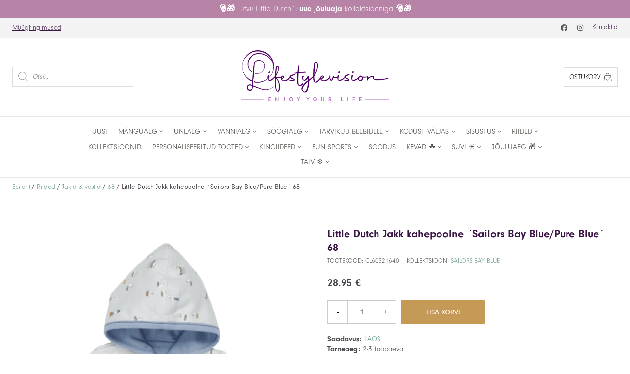

--- FILE ---
content_type: text/html; charset=UTF-8
request_url: https://www.lifestylevision.ee/t/little-dutch-jakk-kahepoolne-sailors-bay-blue-pure-blue-68/
body_size: 25322
content:
<!doctype html>
<html lang="et">
<head>
<meta charset="UTF-8">
<meta name="viewport" content="width=device-width, initial-scale=1">	
<meta name='robots' content='index, follow, max-image-preview:large, max-snippet:-1, max-video-preview:-1' />

	<!-- This site is optimized with the Yoast SEO plugin v26.5 - https://yoast.com/wordpress/plugins/seo/ -->
	<title>Little Dutch Jakk kahepoolne ´Sailors Bay Blue/Pure Blue´ 68 - Lifestylevision</title>
	<link rel="canonical" href="https://www.lifestylevision.ee/t/little-dutch-jakk-kahepoolne-sailors-bay-blue-pure-blue-68/" />
	<meta property="og:locale" content="et_EE" />
	<meta property="og:type" content="article" />
	<meta property="og:title" content="Little Dutch Jakk kahepoolne ´Sailors Bay Blue/Pure Blue´ 68 - Lifestylevision" />
	<meta property="og:description" content="See kaunis Little Dutch´i kahepoolne jakk sobib ideaalselt Sinu beebile tekitades ka seljas mõnusa ja mugava tunde. Seda Little Dutch´i jakki saab kanda mõlemat pidi valides kas lihtsa ühe värviga poole või hoopis kauni mustriga poole, mis lisab välimusele tõelise sära. Stiili ja praktilisust lisab ka kapuuts. Jakk on valmistatud imepehmest kangast ja sellel on [&hellip;]" />
	<meta property="og:url" content="https://www.lifestylevision.ee/t/little-dutch-jakk-kahepoolne-sailors-bay-blue-pure-blue-68/" />
	<meta property="og:site_name" content="Lifestylevision" />
	<meta property="article:modified_time" content="2025-06-30T20:18:35+00:00" />
	<meta property="og:image" content="https://www.lifestylevision.ee/wp-content/uploads/2022/02/Reversible-Jacket-Sailors-Bay-blue-6-1.png" />
	<meta property="og:image:width" content="1200" />
	<meta property="og:image:height" content="1200" />
	<meta property="og:image:type" content="image/png" />
	<meta name="twitter:card" content="summary_large_image" />
	<script type="application/ld+json" class="yoast-schema-graph">{"@context":"https://schema.org","@graph":[{"@type":"WebPage","@id":"https://www.lifestylevision.ee/t/little-dutch-jakk-kahepoolne-sailors-bay-blue-pure-blue-68/","url":"https://www.lifestylevision.ee/t/little-dutch-jakk-kahepoolne-sailors-bay-blue-pure-blue-68/","name":"Little Dutch Jakk kahepoolne ´Sailors Bay Blue/Pure Blue´ 68 - Lifestylevision","isPartOf":{"@id":"https://www.lifestylevision.ee/#website"},"primaryImageOfPage":{"@id":"https://www.lifestylevision.ee/t/little-dutch-jakk-kahepoolne-sailors-bay-blue-pure-blue-68/#primaryimage"},"image":{"@id":"https://www.lifestylevision.ee/t/little-dutch-jakk-kahepoolne-sailors-bay-blue-pure-blue-68/#primaryimage"},"thumbnailUrl":"https://www.lifestylevision.ee/wp-content/uploads/2022/02/Reversible-Jacket-Sailors-Bay-blue-6-1.png","datePublished":"2022-02-14T13:41:28+00:00","dateModified":"2025-06-30T20:18:35+00:00","breadcrumb":{"@id":"https://www.lifestylevision.ee/t/little-dutch-jakk-kahepoolne-sailors-bay-blue-pure-blue-68/#breadcrumb"},"inLanguage":"et","potentialAction":[{"@type":"ReadAction","target":["https://www.lifestylevision.ee/t/little-dutch-jakk-kahepoolne-sailors-bay-blue-pure-blue-68/"]}]},{"@type":"ImageObject","inLanguage":"et","@id":"https://www.lifestylevision.ee/t/little-dutch-jakk-kahepoolne-sailors-bay-blue-pure-blue-68/#primaryimage","url":"https://www.lifestylevision.ee/wp-content/uploads/2022/02/Reversible-Jacket-Sailors-Bay-blue-6-1.png","contentUrl":"https://www.lifestylevision.ee/wp-content/uploads/2022/02/Reversible-Jacket-Sailors-Bay-blue-6-1.png","width":1200,"height":1200},{"@type":"BreadcrumbList","@id":"https://www.lifestylevision.ee/t/little-dutch-jakk-kahepoolne-sailors-bay-blue-pure-blue-68/#breadcrumb","itemListElement":[{"@type":"ListItem","position":1,"name":"Home","item":"https://www.lifestylevision.ee/"},{"@type":"ListItem","position":2,"name":"Pood","item":"https://www.lifestylevision.ee/pood/"},{"@type":"ListItem","position":3,"name":"Little Dutch Jakk kahepoolne ´Sailors Bay Blue/Pure Blue´ 68"}]},{"@type":"WebSite","@id":"https://www.lifestylevision.ee/#website","url":"https://www.lifestylevision.ee/","name":"Lifestylevision","description":"","potentialAction":[{"@type":"SearchAction","target":{"@type":"EntryPoint","urlTemplate":"https://www.lifestylevision.ee/?s={search_term_string}"},"query-input":{"@type":"PropertyValueSpecification","valueRequired":true,"valueName":"search_term_string"}}],"inLanguage":"et"}]}</script>
	<!-- / Yoast SEO plugin. -->


<link rel='dns-prefetch' href='//kit.fontawesome.com' />
<link rel='dns-prefetch' href='//capi-automation.s3.us-east-2.amazonaws.com' />
<link rel='dns-prefetch' href='//use.typekit.net' />
<link rel="alternate" title="oEmbed (JSON)" type="application/json+oembed" href="https://www.lifestylevision.ee/wp-json/oembed/1.0/embed?url=https%3A%2F%2Fwww.lifestylevision.ee%2Ft%2Flittle-dutch-jakk-kahepoolne-sailors-bay-blue-pure-blue-68%2F" />
<link rel="alternate" title="oEmbed (XML)" type="text/xml+oembed" href="https://www.lifestylevision.ee/wp-json/oembed/1.0/embed?url=https%3A%2F%2Fwww.lifestylevision.ee%2Ft%2Flittle-dutch-jakk-kahepoolne-sailors-bay-blue-pure-blue-68%2F&#038;format=xml" />
<style id='wp-img-auto-sizes-contain-inline-css' type='text/css'>
img:is([sizes=auto i],[sizes^="auto," i]){contain-intrinsic-size:3000px 1500px}
/*# sourceURL=wp-img-auto-sizes-contain-inline-css */
</style>
<style id='wp-emoji-styles-inline-css' type='text/css'>

	img.wp-smiley, img.emoji {
		display: inline !important;
		border: none !important;
		box-shadow: none !important;
		height: 1em !important;
		width: 1em !important;
		margin: 0 0.07em !important;
		vertical-align: -0.1em !important;
		background: none !important;
		padding: 0 !important;
	}
/*# sourceURL=wp-emoji-styles-inline-css */
</style>
<link rel='stylesheet' id='photoswipe-css' href='https://www.lifestylevision.ee/wp-content/plugins/woocommerce/assets/css/photoswipe/photoswipe.min.css?ver=10.3.7' type='text/css' media='all' />
<link rel='stylesheet' id='photoswipe-default-skin-css' href='https://www.lifestylevision.ee/wp-content/plugins/woocommerce/assets/css/photoswipe/default-skin/default-skin.min.css?ver=10.3.7' type='text/css' media='all' />
<link rel='stylesheet' id='woocommerce-layout-css' href='https://www.lifestylevision.ee/wp-content/plugins/woocommerce/assets/css/woocommerce-layout.css?ver=10.3.7' type='text/css' media='all' />
<link rel='stylesheet' id='woocommerce-smallscreen-css' href='https://www.lifestylevision.ee/wp-content/plugins/woocommerce/assets/css/woocommerce-smallscreen.css?ver=10.3.7' type='text/css' media='only screen and (max-width: 768px)' />
<link rel='stylesheet' id='woocommerce-general-css' href='https://www.lifestylevision.ee/wp-content/plugins/woocommerce/assets/css/woocommerce.css?ver=10.3.7' type='text/css' media='all' />
<style id='woocommerce-inline-inline-css' type='text/css'>
.woocommerce form .form-row .required { visibility: visible; }
/*# sourceURL=woocommerce-inline-inline-css */
</style>
<link rel='stylesheet' id='montonio-style-css' href='https://www.lifestylevision.ee/wp-content/plugins/montonio-for-woocommerce/assets/css/montonio-style.css?ver=9.2.2' type='text/css' media='all' />
<link rel='stylesheet' id='brands-styles-css' href='https://www.lifestylevision.ee/wp-content/plugins/woocommerce/assets/css/brands.css?ver=10.3.7' type='text/css' media='all' />
<link rel='stylesheet' id='dgwt-wcas-style-css' href='https://www.lifestylevision.ee/wp-content/plugins/ajax-search-for-woocommerce/assets/css/style.min.css?ver=1.32.0' type='text/css' media='all' />
<link rel='stylesheet' id='style-css' href='https://www.lifestylevision.ee/wp-content/themes/little-dutch-theme-era/style.css?ver=1.15.0' type='text/css' media='all' />
<link rel='stylesheet' id='main-css' href='https://www.lifestylevision.ee/wp-content/themes/little-dutch-theme-era/css/main.css?ver=1.15.0' type='text/css' media='all' />
<link rel='stylesheet' id='wp-frontend-css' href='https://www.lifestylevision.ee/wp-content/themes/little-dutch-theme-era/css/wp-frontend.css?ver=1.15.0' type='text/css' media='all' />
<link rel='stylesheet' id='font-neuzeit-grotesk-css' href='https://use.typekit.net/svw6pdz.css?ver=1.15.0' type='text/css' media='all' />
<link rel='stylesheet' id='fotorama-css-css' href='https://www.lifestylevision.ee/wp-content/themes/little-dutch-theme-era/lib/fotorama/fotorama.css?ver=1.15.0' type='text/css' media='all' />
<link rel='stylesheet' id='component-app-table-header-css' href='https://www.lifestylevision.ee/wp-content/themes/little-dutch-theme-era/css/components/app-table-header.css?ver=1.15.0' type='text/css' media='all' />
<link rel='stylesheet' id='component-app-table-layout-css' href='https://www.lifestylevision.ee/wp-content/themes/little-dutch-theme-era/css/components/app-table-layout.css?ver=1.15.0' type='text/css' media='all' />
<link rel='stylesheet' id='component-bg-info-css' href='https://www.lifestylevision.ee/wp-content/themes/little-dutch-theme-era/css/components/bg-info.css?ver=1.15.0' type='text/css' media='all' />
<link rel='stylesheet' id='component-breadcrumb-css' href='https://www.lifestylevision.ee/wp-content/themes/little-dutch-theme-era/css/components/breadcrumb.css?ver=1.15.0' type='text/css' media='all' />
<link rel='stylesheet' id='component-bulk-discount-css' href='https://www.lifestylevision.ee/wp-content/themes/little-dutch-theme-era/css/components/bulk-discount.css?ver=1.15.0' type='text/css' media='all' />
<link rel='stylesheet' id='component-collection-snippet-css' href='https://www.lifestylevision.ee/wp-content/themes/little-dutch-theme-era/css/components/collection-snippet.css?ver=1.15.0' type='text/css' media='all' />
<link rel='stylesheet' id='component-contact-css' href='https://www.lifestylevision.ee/wp-content/themes/little-dutch-theme-era/css/components/contact.css?ver=1.15.0' type='text/css' media='all' />
<link rel='stylesheet' id='component-font-awesome-css' href='https://www.lifestylevision.ee/wp-content/themes/little-dutch-theme-era/css/components/font-awesome.css?ver=1.15.0' type='text/css' media='all' />
<link rel='stylesheet' id='component-form-new-user-css' href='https://www.lifestylevision.ee/wp-content/themes/little-dutch-theme-era/css/components/form-new-user.css?ver=1.15.0' type='text/css' media='all' />
<link rel='stylesheet' id='component-lang-switch-css' href='https://www.lifestylevision.ee/wp-content/themes/little-dutch-theme-era/css/components/lang-switch.css?ver=1.15.0' type='text/css' media='all' />
<link rel='stylesheet' id='component-orders-history-css' href='https://www.lifestylevision.ee/wp-content/themes/little-dutch-theme-era/css/components/orders-history.css?ver=1.15.0' type='text/css' media='all' />
<link rel='stylesheet' id='component-product-snippet-css' href='https://www.lifestylevision.ee/wp-content/themes/little-dutch-theme-era/css/components/product-snippet.css?ver=1.15.0' type='text/css' media='all' />
<link rel='stylesheet' id='component-products-grid-css' href='https://www.lifestylevision.ee/wp-content/themes/little-dutch-theme-era/css/components/products-grid.css?ver=1.15.0' type='text/css' media='all' />
<link rel='stylesheet' id='component-section-heading-css' href='https://www.lifestylevision.ee/wp-content/themes/little-dutch-theme-era/css/components/section-heading.css?ver=1.15.0' type='text/css' media='all' />
<link rel='stylesheet' id='component-shop-snippet-css' href='https://www.lifestylevision.ee/wp-content/themes/little-dutch-theme-era/css/components/shop-snippet.css?ver=1.15.0' type='text/css' media='all' />
<link rel='stylesheet' id='component-site-nav-xs-css' href='https://www.lifestylevision.ee/wp-content/themes/little-dutch-theme-era/css/components/site-nav-xs.css?ver=1.15.0' type='text/css' media='all' />
<link rel='stylesheet' id='component-sizes-accordion-css' href='https://www.lifestylevision.ee/wp-content/themes/little-dutch-theme-era/css/components/sizes-accordion.css?ver=1.15.0' type='text/css' media='all' />
<link rel='stylesheet' id='component-stock-table-css' href='https://www.lifestylevision.ee/wp-content/themes/little-dutch-theme-era/css/components/stock-table.css?ver=1.15.0' type='text/css' media='all' />
<link rel='stylesheet' id='component-system-info-css' href='https://www.lifestylevision.ee/wp-content/themes/little-dutch-theme-era/css/components/system-info.css?ver=1.15.0' type='text/css' media='all' />
<link rel='stylesheet' id='component-terms-css' href='https://www.lifestylevision.ee/wp-content/themes/little-dutch-theme-era/css/components/terms.css?ver=1.15.0' type='text/css' media='all' />
<link rel='stylesheet' id='component-tooltip-css' href='https://www.lifestylevision.ee/wp-content/themes/little-dutch-theme-era/css/components/tooltip.css?ver=1.15.0' type='text/css' media='all' />
<link rel='stylesheet' id='component-user-ajax-response-css' href='https://www.lifestylevision.ee/wp-content/themes/little-dutch-theme-era/css/components/user-ajax-response.css?ver=1.15.0' type='text/css' media='all' />
<link rel='stylesheet' id='component-woocommerce-product-gallery-css' href='https://www.lifestylevision.ee/wp-content/themes/little-dutch-theme-era/css/components/woocommerce-product-gallery.css?ver=1.15.0' type='text/css' media='all' />
<link rel='stylesheet' id='component-app-table-aside-menu-css' href='https://www.lifestylevision.ee/wp-content/themes/little-dutch-theme-era/css/components/categories/app-table-aside-menu.css?ver=1.15.0' type='text/css' media='all' />
<link rel='stylesheet' id='component-app-table-cat-menu-css' href='https://www.lifestylevision.ee/wp-content/themes/little-dutch-theme-era/css/components/categories/app-table-cat-menu.css?ver=1.15.0' type='text/css' media='all' />
<link rel='stylesheet' id='component-cat-header-css' href='https://www.lifestylevision.ee/wp-content/themes/little-dutch-theme-era/css/components/categories/cat-header.css?ver=1.15.0' type='text/css' media='all' />
<link rel='stylesheet' id='component-category-grid-css' href='https://www.lifestylevision.ee/wp-content/themes/little-dutch-theme-era/css/components/categories/category-grid.css?ver=1.15.0' type='text/css' media='all' />
<link rel='stylesheet' id='component-category-snippet-css' href='https://www.lifestylevision.ee/wp-content/themes/little-dutch-theme-era/css/components/categories/category-snippet.css?ver=1.15.0' type='text/css' media='all' />
<link rel='stylesheet' id='component-category-css' href='https://www.lifestylevision.ee/wp-content/themes/little-dutch-theme-era/css/components/categories/category.css?ver=1.15.0' type='text/css' media='all' />
<link rel='stylesheet' id='component-btn-css' href='https://www.lifestylevision.ee/wp-content/themes/little-dutch-theme-era/css/components/cc/btn.css?ver=1.15.0' type='text/css' media='all' />
<link rel='stylesheet' id='component-cc-body-css' href='https://www.lifestylevision.ee/wp-content/themes/little-dutch-theme-era/css/components/cc/cc-body.css?ver=1.15.0' type='text/css' media='all' />
<link rel='stylesheet' id='component-cc-form-css' href='https://www.lifestylevision.ee/wp-content/themes/little-dutch-theme-era/css/components/cc/cc-form.css?ver=1.15.0' type='text/css' media='all' />
<link rel='stylesheet' id='component-cc-pagination-css' href='https://www.lifestylevision.ee/wp-content/themes/little-dutch-theme-era/css/components/cc/cc-pagination.css?ver=1.15.0' type='text/css' media='all' />
<link rel='stylesheet' id='component-cc-table-css' href='https://www.lifestylevision.ee/wp-content/themes/little-dutch-theme-era/css/components/cc/cc-table.css?ver=1.15.0' type='text/css' media='all' />
<link rel='stylesheet' id='component-user-content-css' href='https://www.lifestylevision.ee/wp-content/themes/little-dutch-theme-era/css/components/cc/user-content.css?ver=1.15.0' type='text/css' media='all' />
<link rel='stylesheet' id='component-filter-toggle-css' href='https://www.lifestylevision.ee/wp-content/themes/little-dutch-theme-era/css/components/filters/filter-toggle.css?ver=1.15.0' type='text/css' media='all' />
<link rel='stylesheet' id='component-price-filter-css' href='https://www.lifestylevision.ee/wp-content/themes/little-dutch-theme-era/css/components/filters/price-filter.css?ver=1.15.0' type='text/css' media='all' />
<link rel='stylesheet' id='component-product-filter-mob-css' href='https://www.lifestylevision.ee/wp-content/themes/little-dutch-theme-era/css/components/filters/product-filter-mob.css?ver=1.15.0' type='text/css' media='all' />
<link rel='stylesheet' id='component-product-filter-css' href='https://www.lifestylevision.ee/wp-content/themes/little-dutch-theme-era/css/components/filters/product-filter.css?ver=1.15.0' type='text/css' media='all' />
<link rel='stylesheet' id='component-footer-menu-css' href='https://www.lifestylevision.ee/wp-content/themes/little-dutch-theme-era/css/components/footer/footer-menu.css?ver=1.15.0' type='text/css' media='all' />
<link rel='stylesheet' id='component-footer-warning-css' href='https://www.lifestylevision.ee/wp-content/themes/little-dutch-theme-era/css/components/footer/footer-warning.css?ver=1.15.0' type='text/css' media='all' />
<link rel='stylesheet' id='component-site-footer-css' href='https://www.lifestylevision.ee/wp-content/themes/little-dutch-theme-era/css/components/footer/site-footer.css?ver=1.15.0' type='text/css' media='all' />
<link rel='stylesheet' id='component-guest-header-css' href='https://www.lifestylevision.ee/wp-content/themes/little-dutch-theme-era/css/components/header/guest-header.css?ver=1.15.0' type='text/css' media='all' />
<link rel='stylesheet' id='component-header-button-css' href='https://www.lifestylevision.ee/wp-content/themes/little-dutch-theme-era/css/components/header/header-button.css?ver=1.15.0' type='text/css' media='all' />
<link rel='stylesheet' id='component-header-logo-css' href='https://www.lifestylevision.ee/wp-content/themes/little-dutch-theme-era/css/components/header/header-logo.css?ver=1.15.0' type='text/css' media='all' />
<link rel='stylesheet' id='component-header-menu-css' href='https://www.lifestylevision.ee/wp-content/themes/little-dutch-theme-era/css/components/header/header-menu.css?ver=1.15.0' type='text/css' media='all' />
<link rel='stylesheet' id='component-header-notification-css' href='https://www.lifestylevision.ee/wp-content/themes/little-dutch-theme-era/css/components/header/header-notification.css?ver=1.15.0' type='text/css' media='all' />
<link rel='stylesheet' id='component-loggedin-cat-menu-css' href='https://www.lifestylevision.ee/wp-content/themes/little-dutch-theme-era/css/components/header/loggedin-cat-menu.css?ver=1.15.0' type='text/css' media='all' />
<link rel='stylesheet' id='component-loggedin-header-middle-css' href='https://www.lifestylevision.ee/wp-content/themes/little-dutch-theme-era/css/components/header/loggedin-header-middle.css?ver=1.15.0' type='text/css' media='all' />
<link rel='stylesheet' id='component-loggedin-header-mob-css' href='https://www.lifestylevision.ee/wp-content/themes/little-dutch-theme-era/css/components/header/loggedin-header-mob.css?ver=1.15.0' type='text/css' media='all' />
<link rel='stylesheet' id='component-loggedin-header-top-css' href='https://www.lifestylevision.ee/wp-content/themes/little-dutch-theme-era/css/components/header/loggedin-header-top.css?ver=1.15.0' type='text/css' media='all' />
<link rel='stylesheet' id='component-site-header-css' href='https://www.lifestylevision.ee/wp-content/themes/little-dutch-theme-era/css/components/header/site-header.css?ver=1.15.0' type='text/css' media='all' />
<link rel='stylesheet' id='component-social-media-css' href='https://www.lifestylevision.ee/wp-content/themes/little-dutch-theme-era/css/components/header/social-media.css?ver=1.15.0' type='text/css' media='all' />
<link rel='stylesheet' id='component-home-slider-css' href='https://www.lifestylevision.ee/wp-content/themes/little-dutch-theme-era/css/components/home/home-slider.css?ver=1.15.0' type='text/css' media='all' />
<link rel='stylesheet' id='component-main-brand-css' href='https://www.lifestylevision.ee/wp-content/themes/little-dutch-theme-era/css/components/home/main-brand.css?ver=1.15.0' type='text/css' media='all' />
<link rel='stylesheet' id='component-page-content-css' href='https://www.lifestylevision.ee/wp-content/themes/little-dutch-theme-era/css/components/page/page-content.css?ver=1.15.0' type='text/css' media='all' />
<link rel='stylesheet' id='component-page-header-css' href='https://www.lifestylevision.ee/wp-content/themes/little-dutch-theme-era/css/components/page/page-header.css?ver=1.15.0' type='text/css' media='all' />
<link rel='stylesheet' id='component-page-section-css' href='https://www.lifestylevision.ee/wp-content/themes/little-dutch-theme-era/css/components/page/page-section.css?ver=1.15.0' type='text/css' media='all' />
<link rel='stylesheet' id='component-sp-accordion-css' href='https://www.lifestylevision.ee/wp-content/themes/little-dutch-theme-era/css/components/single-product/sp-accordion.css?ver=1.15.0' type='text/css' media='all' />
<link rel='stylesheet' id='component-sp-add-to-cart-message-css' href='https://www.lifestylevision.ee/wp-content/themes/little-dutch-theme-era/css/components/single-product/sp-add-to-cart-message.css?ver=1.15.0' type='text/css' media='all' />
<link rel='stylesheet' id='component-sp-add-to-cart-css' href='https://www.lifestylevision.ee/wp-content/themes/little-dutch-theme-era/css/components/single-product/sp-add-to-cart.css?ver=1.15.0' type='text/css' media='all' />
<link rel='stylesheet' id='component-sp-details-css' href='https://www.lifestylevision.ee/wp-content/themes/little-dutch-theme-era/css/components/single-product/sp-details.css?ver=1.15.0' type='text/css' media='all' />
<link rel='stylesheet' id='component-sp-header-css' href='https://www.lifestylevision.ee/wp-content/themes/little-dutch-theme-era/css/components/single-product/sp-header.css?ver=1.15.0' type='text/css' media='all' />
<link rel='stylesheet' id='component-sp-main-section-css' href='https://www.lifestylevision.ee/wp-content/themes/little-dutch-theme-era/css/components/single-product/sp-main-section.css?ver=1.15.0' type='text/css' media='all' />
<link rel='stylesheet' id='component-sp-price-css' href='https://www.lifestylevision.ee/wp-content/themes/little-dutch-theme-era/css/components/single-product/sp-price.css?ver=1.15.0' type='text/css' media='all' />
<link rel='stylesheet' id='component-sp-share-like-css' href='https://www.lifestylevision.ee/wp-content/themes/little-dutch-theme-era/css/components/single-product/sp-share-like.css?ver=1.15.0' type='text/css' media='all' />
<link rel='stylesheet' id='component-sp-shipping-css' href='https://www.lifestylevision.ee/wp-content/themes/little-dutch-theme-era/css/components/single-product/sp-shipping.css?ver=1.15.0' type='text/css' media='all' />
<link rel='stylesheet' id='component-sp-stock-css' href='https://www.lifestylevision.ee/wp-content/themes/little-dutch-theme-era/css/components/single-product/sp-stock.css?ver=1.15.0' type='text/css' media='all' />
<link rel='stylesheet' id='component-montonio-shipping-css' href='https://www.lifestylevision.ee/wp-content/themes/little-dutch-theme-era/css/components/woocommerce/montonio-shipping.css?ver=1.15.0' type='text/css' media='all' />
<link rel='stylesheet' id='component-woo-account-address-css' href='https://www.lifestylevision.ee/wp-content/themes/little-dutch-theme-era/css/components/woocommerce/woo-account-address.css?ver=1.15.0' type='text/css' media='all' />
<link rel='stylesheet' id='component-woo-account-info-css' href='https://www.lifestylevision.ee/wp-content/themes/little-dutch-theme-era/css/components/woocommerce/woo-account-info.css?ver=1.15.0' type='text/css' media='all' />
<link rel='stylesheet' id='component-woo-account-page-css' href='https://www.lifestylevision.ee/wp-content/themes/little-dutch-theme-era/css/components/woocommerce/woo-account-page.css?ver=1.15.0' type='text/css' media='all' />
<link rel='stylesheet' id='component-woo-cart-page-css' href='https://www.lifestylevision.ee/wp-content/themes/little-dutch-theme-era/css/components/woocommerce/woo-cart-page.css?ver=1.15.0' type='text/css' media='all' />
<link rel='stylesheet' id='component-woo-checkout-page-css' href='https://www.lifestylevision.ee/wp-content/themes/little-dutch-theme-era/css/components/woocommerce/woo-checkout-page.css?ver=1.15.0' type='text/css' media='all' />
<link rel='stylesheet' id='component-woo-general-css' href='https://www.lifestylevision.ee/wp-content/themes/little-dutch-theme-era/css/components/woocommerce/woo-general.css?ver=1.15.0' type='text/css' media='all' />
<link rel='stylesheet' id='component-woo-order-css' href='https://www.lifestylevision.ee/wp-content/themes/little-dutch-theme-era/css/components/woocommerce/woo-order.css?ver=1.15.0' type='text/css' media='all' />
<script type="text/javascript" src="https://www.lifestylevision.ee/wp-includes/js/jquery/jquery.min.js?ver=3.7.1" id="jquery-core-js"></script>
<script type="text/javascript" src="https://www.lifestylevision.ee/wp-includes/js/jquery/jquery-migrate.min.js?ver=3.4.1" id="jquery-migrate-js"></script>
<script type="text/javascript" src="https://www.lifestylevision.ee/wp-content/plugins/woocommerce/assets/js/jquery-blockui/jquery.blockUI.min.js?ver=2.7.0-wc.10.3.7" id="wc-jquery-blockui-js" defer="defer" data-wp-strategy="defer"></script>
<script type="text/javascript" id="wc-add-to-cart-js-extra">
/* <![CDATA[ */
var wc_add_to_cart_params = {"ajax_url":"/wp-admin/admin-ajax.php","wc_ajax_url":"/?wc-ajax=%%endpoint%%","i18n_view_cart":"Vaata ostukorvi","cart_url":"https://www.lifestylevision.ee/korv/","is_cart":"","cart_redirect_after_add":"no"};
//# sourceURL=wc-add-to-cart-js-extra
/* ]]> */
</script>
<script type="text/javascript" src="https://www.lifestylevision.ee/wp-content/plugins/woocommerce/assets/js/frontend/add-to-cart.min.js?ver=10.3.7" id="wc-add-to-cart-js" defer="defer" data-wp-strategy="defer"></script>
<script type="text/javascript" src="https://www.lifestylevision.ee/wp-content/plugins/woocommerce/assets/js/flexslider/jquery.flexslider.min.js?ver=2.7.2-wc.10.3.7" id="wc-flexslider-js" defer="defer" data-wp-strategy="defer"></script>
<script type="text/javascript" src="https://www.lifestylevision.ee/wp-content/plugins/woocommerce/assets/js/photoswipe/photoswipe.min.js?ver=4.1.1-wc.10.3.7" id="wc-photoswipe-js" defer="defer" data-wp-strategy="defer"></script>
<script type="text/javascript" src="https://www.lifestylevision.ee/wp-content/plugins/woocommerce/assets/js/photoswipe/photoswipe-ui-default.min.js?ver=4.1.1-wc.10.3.7" id="wc-photoswipe-ui-default-js" defer="defer" data-wp-strategy="defer"></script>
<script type="text/javascript" id="wc-single-product-js-extra">
/* <![CDATA[ */
var wc_single_product_params = {"i18n_required_rating_text":"Palun vali hinnang","i18n_rating_options":["1 of 5 stars","2 of 5 stars","3 of 5 stars","4 of 5 stars","5 of 5 stars"],"i18n_product_gallery_trigger_text":"View full-screen image gallery","review_rating_required":"yes","flexslider":{"rtl":false,"animation":"slide","smoothHeight":true,"directionNav":false,"controlNav":"thumbnails","slideshow":false,"animationSpeed":500,"animationLoop":false,"allowOneSlide":false},"zoom_enabled":"","zoom_options":[],"photoswipe_enabled":"1","photoswipe_options":{"shareEl":false,"closeOnScroll":false,"history":false,"hideAnimationDuration":0,"showAnimationDuration":0},"flexslider_enabled":"1"};
//# sourceURL=wc-single-product-js-extra
/* ]]> */
</script>
<script type="text/javascript" src="https://www.lifestylevision.ee/wp-content/plugins/woocommerce/assets/js/frontend/single-product.min.js?ver=10.3.7" id="wc-single-product-js" defer="defer" data-wp-strategy="defer"></script>
<script type="text/javascript" src="https://www.lifestylevision.ee/wp-content/plugins/woocommerce/assets/js/js-cookie/js.cookie.min.js?ver=2.1.4-wc.10.3.7" id="wc-js-cookie-js" defer="defer" data-wp-strategy="defer"></script>
<script type="text/javascript" id="woocommerce-js-extra">
/* <![CDATA[ */
var woocommerce_params = {"ajax_url":"/wp-admin/admin-ajax.php","wc_ajax_url":"/?wc-ajax=%%endpoint%%","i18n_password_show":"Show password","i18n_password_hide":"Hide password"};
//# sourceURL=woocommerce-js-extra
/* ]]> */
</script>
<script type="text/javascript" src="https://www.lifestylevision.ee/wp-content/plugins/woocommerce/assets/js/frontend/woocommerce.min.js?ver=10.3.7" id="woocommerce-js" defer="defer" data-wp-strategy="defer"></script>
<script type="text/javascript" referrerpolicy="strict-origin-when-cross-origin" src="https://kit.fontawesome.com/2c0473a0f3.js?ver=5.0" id="font-awesome-5-js"></script>
<script type="text/javascript" src="https://www.lifestylevision.ee/wp-content/themes/little-dutch-theme-era/lib/fotorama/fotorama.js?ver=4.6.4" id="fotorama-js-js"></script>
<script type="text/javascript" src="https://www.lifestylevision.ee/wp-content/themes/little-dutch-theme-era/lib/jquery.validate.min.js?ver=1.20.2" id="jquery-validations-js"></script>
<script type="text/javascript" id="public-ajax-js-extra">
/* <![CDATA[ */
var ajax_object = {"ajaxurl":"https://www.lifestylevision.ee/wp-admin/admin-ajax.php"};
//# sourceURL=public-ajax-js-extra
/* ]]> */
</script>
<script type="text/javascript" src="https://www.lifestylevision.ee/wp-content/themes/little-dutch-theme-era/js/public-ajax.js?ver=1.15.0" id="public-ajax-js"></script>
<link rel="https://api.w.org/" href="https://www.lifestylevision.ee/wp-json/" /><link rel="alternate" title="JSON" type="application/json" href="https://www.lifestylevision.ee/wp-json/wp/v2/product/16560" /><link rel="EditURI" type="application/rsd+xml" title="RSD" href="https://www.lifestylevision.ee/xmlrpc.php?rsd" />
<meta name="generator" content="WordPress 6.9" />
<meta name="generator" content="WooCommerce 10.3.7" />
<link rel='shortlink' href='https://www.lifestylevision.ee/?p=16560' />
<!-- Global site tag (gtag.js) - Google Analytics -->
<script async src="https://www.googletagmanager.com/gtag/js?id=G-B0P76QF3CG"></script>
<script>
  window.dataLayer = window.dataLayer || [];
  function gtag(){dataLayer.push(arguments);}
  gtag('js', new Date());

  gtag('config', 'G-B0P76QF3CG');
</script>
<!-- Meta Pixel Code -->
<script>
!function(f,b,e,v,n,t,s)
{if(f.fbq)return;n=f.fbq=function(){n.callMethod?
n.callMethod.apply(n,arguments):n.queue.push(arguments)};
if(!f._fbq)f._fbq=n;n.push=n;n.loaded=!0;n.version='2.0';
n.queue=[];t=b.createElement(e);t.async=!0;
t.src=v;s=b.getElementsByTagName(e)[0];
s.parentNode.insertBefore(t,s)}(window, document,'script',
'https://connect.facebook.net/en_US/fbevents.js');
fbq('init', '177208621945871');
fbq('track', 'PageView');
</script>
<noscript><img height="1" width="1" style="display:none"
src="https://www.facebook.com/tr?id=177208621945871&ev=PageView&noscript=1"
/></noscript>
<!-- End Meta Pixel Code -->
<!-- Google tag (gtag.js) -->
<script async src="https://www.googletagmanager.com/gtag/js?id=G-8M3EJLW375">
</script>
<script>
  window.dataLayer = window.dataLayer || [];
  function gtag(){dataLayer.push(arguments);}
  gtag('js', new Date());

  gtag('config', 'G-8M3EJLW375');
</script>
		<style>
			.dgwt-wcas-ico-magnifier,.dgwt-wcas-ico-magnifier-handler{max-width:20px}.dgwt-wcas-search-wrapp{max-width:600px}		</style>
			<noscript><style>.woocommerce-product-gallery{ opacity: 1 !important; }</style></noscript>
	<style type="text/css" id="filter-everything-inline-css">.wpc-orderby-select{width:100%}.wpc-filters-open-button-container{display:none}.wpc-debug-message{padding:16px;font-size:14px;border:1px dashed #ccc;margin-bottom:20px}.wpc-debug-title{visibility:hidden}.wpc-button-inner,.wpc-chip-content{display:flex;align-items:center}.wpc-icon-html-wrapper{position:relative;margin-right:10px;top:2px}.wpc-icon-html-wrapper span{display:block;height:1px;width:18px;border-radius:3px;background:#2c2d33;margin-bottom:4px;position:relative}span.wpc-icon-line-1:after,span.wpc-icon-line-2:after,span.wpc-icon-line-3:after{content:"";display:block;width:3px;height:3px;border:1px solid #2c2d33;background-color:#fff;position:absolute;top:-2px;box-sizing:content-box}span.wpc-icon-line-3:after{border-radius:50%;left:2px}span.wpc-icon-line-1:after{border-radius:50%;left:5px}span.wpc-icon-line-2:after{border-radius:50%;left:12px}body .wpc-filters-open-button-container a.wpc-filters-open-widget,body .wpc-filters-open-button-container a.wpc-open-close-filters-button{display:inline-block;text-align:left;border:1px solid #2c2d33;border-radius:2px;line-height:1.5;padding:7px 12px;background-color:transparent;color:#2c2d33;box-sizing:border-box;text-decoration:none!important;font-weight:400;transition:none;position:relative}@media screen and (max-width:768px){.wpc_show_bottom_widget .wpc-filters-open-button-container,.wpc_show_open_close_button .wpc-filters-open-button-container{display:block}.wpc_show_bottom_widget .wpc-filters-open-button-container{margin-top:1em;margin-bottom:1em}}</style>
			<script  type="text/javascript">
				!function(f,b,e,v,n,t,s){if(f.fbq)return;n=f.fbq=function(){n.callMethod?
					n.callMethod.apply(n,arguments):n.queue.push(arguments)};if(!f._fbq)f._fbq=n;
					n.push=n;n.loaded=!0;n.version='2.0';n.queue=[];t=b.createElement(e);t.async=!0;
					t.src=v;s=b.getElementsByTagName(e)[0];s.parentNode.insertBefore(t,s)}(window,
					document,'script','https://connect.facebook.net/en_US/fbevents.js');
			</script>
			<!-- WooCommerce Facebook Integration Begin -->
			<script  type="text/javascript">

				fbq('init', '177208621945871', {}, {
    "agent": "woocommerce_0-10.3.7-3.5.15"
});

				document.addEventListener( 'DOMContentLoaded', function() {
					// Insert placeholder for events injected when a product is added to the cart through AJAX.
					document.body.insertAdjacentHTML( 'beforeend', '<div class=\"wc-facebook-pixel-event-placeholder\"></div>' );
				}, false );

			</script>
			<!-- WooCommerce Facebook Integration End -->
			<link rel="icon" href="https://www.lifestylevision.ee/wp-content/uploads/2021/09/cropped-ld-favicon-32x32.png" sizes="32x32" />
<link rel="icon" href="https://www.lifestylevision.ee/wp-content/uploads/2021/09/cropped-ld-favicon-192x192.png" sizes="192x192" />
<link rel="apple-touch-icon" href="https://www.lifestylevision.ee/wp-content/uploads/2021/09/cropped-ld-favicon-180x180.png" />
<meta name="msapplication-TileImage" content="https://www.lifestylevision.ee/wp-content/uploads/2021/09/cropped-ld-favicon-270x270.png" />
		<style type="text/css" id="wp-custom-css">
			.cart .coupon button {
    border: 1px solid #ccc;
    padding: 7px 10px;
    color: #777;
	  background: #fafafa;
}

.woocommerce-checkout .woocommerce-form-coupon-toggle { 
	display: none;
}		</style>
		<link rel='stylesheet' id='wc-blocks-style-css' href='https://www.lifestylevision.ee/wp-content/plugins/woocommerce/assets/client/blocks/wc-blocks.css?ver=wc-10.3.7' type='text/css' media='all' />
</head><body class="wp-singular product-template-default single single-product postid-16560 wp-theme-little-dutch-theme-era cc-body theme-little-dutch-theme-era woocommerce woocommerce-page woocommerce-no-js">
	<script>const fontSizeMult = '120';</script><div class="header-notification" id="js-header-notification" style="background-color: #b784a7">
    <div class="header-notification__inner" id="js-header-notification-inner">
        <p><strong>🎅🎁 </strong>Tutvu Little Dutch´i<strong> uue jõuluaja </strong>kollektsiooniga<strong> 🎅🎁</strong></p>
    </div>
</div>

<div class="loggedin-header-top">
    <div class="loggedin-header-top__inner">

        <div class="loggedin-header-top__left">
            <ul id="menu-header-top-left-est" class=""><li id="menu-item-10231" class="menu-item menu-item-type-post_type menu-item-object-page menu-item-10231"><a href="https://www.lifestylevision.ee/tingimused/">Müügitingimused</a></li>
</ul>        </div> 
        
        <div class="loggedin-header-top__right">

            <div class="social-media">                    <a class="social-media__link" href="https://www.facebook.com/LittleDutchEstonia/">
                        <i class="fab fa-facebook"></i>                    </a>
                                        <a class="social-media__link" href="https://www.instagram.com/littledutch_estonia/">
                        <i class="fab fa-instagram"></i>                    </a>
                    </div>
            <div class="loggedin-header-top__profile">
                <ul id="menu-header-top-right-est" class=""><li id="menu-item-10237" class="menu-item menu-item-type-post_type menu-item-object-page menu-item-10237"><a href="https://www.lifestylevision.ee/kontaktid/">Kontaktid</a></li>
</ul>            </div>
        </div>

    </div>
</div>

<div class="site-header site-header--desktop"> 

    <div class="loggedin-header-middle">
        <div class="loggedin-header-middle__inner">

            <div class="loggedin-header-middle__search">
                                <div  class="dgwt-wcas-search-wrapp dgwt-wcas-no-submit woocommerce dgwt-wcas-style-solaris js-dgwt-wcas-layout-classic dgwt-wcas-layout-classic js-dgwt-wcas-mobile-overlay-enabled">
		<form class="dgwt-wcas-search-form" role="search" action="https://www.lifestylevision.ee/" method="get">
		<div class="dgwt-wcas-sf-wrapp">
							<svg class="dgwt-wcas-ico-magnifier" xmlns="http://www.w3.org/2000/svg"
					 xmlns:xlink="http://www.w3.org/1999/xlink" x="0px" y="0px"
					 viewBox="0 0 51.539 51.361" xml:space="preserve">
		             <path 						 d="M51.539,49.356L37.247,35.065c3.273-3.74,5.272-8.623,5.272-13.983c0-11.742-9.518-21.26-21.26-21.26 S0,9.339,0,21.082s9.518,21.26,21.26,21.26c5.361,0,10.244-1.999,13.983-5.272l14.292,14.292L51.539,49.356z M2.835,21.082 c0-10.176,8.249-18.425,18.425-18.425s18.425,8.249,18.425,18.425S31.436,39.507,21.26,39.507S2.835,31.258,2.835,21.082z"/>
				</svg>
							<label class="screen-reader-text"
				   for="dgwt-wcas-search-input-1">Products search</label>

			<input id="dgwt-wcas-search-input-1"
				   type="search"
				   class="dgwt-wcas-search-input"
				   name="s"
				   value=""
				   placeholder="Otsi..."
				   autocomplete="off"
							/>
			<div class="dgwt-wcas-preloader"></div>

			<div class="dgwt-wcas-voice-search"></div>

			
			<input type="hidden" name="post_type" value="product"/>
			<input type="hidden" name="dgwt_wcas" value="1"/>

			
					</div>
	</form>
</div>
            </div>

            <div class="header-logo ">
                <a href="https://www.lifestylevision.ee/" class="header-logo__link">
                    <img class="header-logo__img" src="https://www.lifestylevision.ee/wp-content/themes/little-dutch-theme-era/img/lifestylevision-logo-1000.png" alt="">
                </a>
            </div>

            <div class="loggedin-header-middle__right loggedin-header-middle__item">
                                <a href="https://www.lifestylevision.ee/korv" class="loggedin-header-middle__cart-btn">Ostukorv
                    <img src="https://www.lifestylevision.ee/wp-content/themes/little-dutch-theme-era/img/cart-icon.svg">
                                        <span class="loggedin-header-middle__counter loggedin-header-middle__counter--hidden">
                        <span class="loggedin-header-middle__counter-value">
                            0                        </span>
                    </span>								
                </a>
            </div>
            
        </div>	
    </div>

    <div class="loggedin-cat-menu">
        <ul>
                    <li>
                <a href="https://www.lifestylevision.ee/uus/">Uus!</a>
            </li>
                        <li class="menu-item-has-children">
                <a href="https://www.lifestylevision.ee/c/manguaeg/">Mänguaeg</a>
                
                                <ul>
                                            <li>
                            <a href="https://www.lifestylevision.ee/c/manguaeg/aiandus-manguaeg/">Aiandus &amp; avastamine</a>
                        </li>
                                                <li>
                            <a href="https://www.lifestylevision.ee/c/manguaeg/autode-kollektsioon/">Autode kollektsioon</a>
                        </li>
                                                <li>
                            <a href="https://www.lifestylevision.ee/c/manguaeg/baldahhiinid-manguaeg/">Baldahhiinid</a>
                        </li>
                                                <li>
                            <a href="https://www.lifestylevision.ee/c/manguaeg/jooksurattad/">Jooksurattad &amp; pealeistutavad sõidukid</a>
                        </li>
                                                <li>
                            <a href="https://www.lifestylevision.ee/c/manguaeg/kondimiskarud/">Kõndimiskärud &amp; käimistoed</a>
                        </li>
                                                <li>
                            <a href="https://www.lifestylevision.ee/c/manguaeg/koristiga-ja-krabisevad-manguasjad/">Kõristiga ja krabisevad mänguasjad</a>
                        </li>
                                                <li>
                            <a href="https://www.lifestylevision.ee/c/manguaeg/joonistustarbed/">Kunst &amp; meisterdamine</a>
                        </li>
                                                <li>
                            <a href="https://www.lifestylevision.ee/c/manguaeg/manguasjad-kaasavotmiseks/">Mänguasjad kaasavõtmiseks</a>
                        </li>
                                                <li>
                            <a href="https://www.lifestylevision.ee/c/manguaeg/mangud-ja-pusled/">Mängud ja pusled</a>
                        </li>
                                                <li>
                            <a href="https://www.lifestylevision.ee/c/manguaeg/mangud-suurtele/">Mängud suurtele</a>
                        </li>
                                                <li>
                            <a href="https://www.lifestylevision.ee/c/manguaeg/mangukaared-ja-matid/">Mängukaared – ja matid</a>
                        </li>
                                                <li>
                            <a href="https://www.lifestylevision.ee/c/manguaeg/metallist-manguasjad/">Metallist mänguasjad</a>
                        </li>
                                                <li>
                            <a href="https://www.lifestylevision.ee/c/manguaeg/muusikakarusellid-manguaeg/">Muusikakarusellid</a>
                        </li>
                                                <li>
                            <a href="https://www.lifestylevision.ee/c/manguaeg/narimislelud/">Närimislelud</a>
                        </li>
                                                <li>
                            <a href="https://www.lifestylevision.ee/c/manguaeg/nukud/">Nukkude kollektsioon</a>
                        </li>
                                                <li>
                            <a href="https://www.lifestylevision.ee/c/manguaeg/pehmed-manguasjad/">Pehmed mänguasjad</a>
                        </li>
                                                <li>
                            <a href="https://www.lifestylevision.ee/c/manguaeg/puidust-manguasjad/">Puidust mänguasjad</a>
                        </li>
                                                <li>
                            <a href="https://www.lifestylevision.ee/c/manguaeg/oues-ja-rannas/">Rannas ja õues</a>
                        </li>
                                                <li>
                            <a href="https://www.lifestylevision.ee/c/manguaeg/rollimangud/">Rollimängud</a>
                        </li>
                                                <li>
                            <a href="https://www.lifestylevision.ee/c/manguaeg/rongiraja-kollektsioon/">Rongiraja kollektsioon</a>
                        </li>
                                                <li>
                            <a href="https://www.lifestylevision.ee/c/manguaeg/spordimangud/">Spordimängud</a>
                        </li>
                                                <li>
                            <a href="https://www.lifestylevision.ee/c/manguaeg/tegelustekid/">Tegelustekid</a>
                        </li>
                                                <li>
                            <a href="https://www.lifestylevision.ee/c/manguaeg/tipi-telgid/">Telgid</a>
                        </li>
                                                <li>
                            <a href="https://www.lifestylevision.ee/c/manguaeg/vanikud-ja-riputatavad-kujundid/">Vanikud ja riputatavad kujundid</a>
                        </li>
                                                <li>
                            <a href="https://www.lifestylevision.ee/c/manguaeg/vannimanguasjad/">Vannimänguasjad</a>
                        </li>
                                        </ul>
                            </li>
                        <li class="menu-item-has-children">
                <a href="https://www.lifestylevision.ee/c/uneaeg/">Uneaeg</a>
                
                                <ul>
                                            <li>
                            <a href="https://www.lifestylevision.ee/c/uneaeg/baldahhiinid-uneaeg/">Baldahhiinid</a>
                        </li>
                                                <li>
                            <a href="https://www.lifestylevision.ee/c/uneaeg/kaisutamiseks/">Kaisutamiseks</a>
                        </li>
                                                <li>
                            <a href="https://www.lifestylevision.ee/c/uneaeg/magamiskotid/">Magamiskotid</a>
                        </li>
                                                <li>
                            <a href="https://www.lifestylevision.ee/c/uneaeg/muusikakarusellid/">Muusikakarusellid</a>
                        </li>
                                                <li>
                            <a href="https://www.lifestylevision.ee/c/uneaeg/pidzaamad-uneaeg/">Pidžaamad</a>
                        </li>
                                                <li>
                            <a href="https://www.lifestylevision.ee/c/uneaeg/soojakotid/">Soojakotid</a>
                        </li>
                                                <li>
                            <a href="https://www.lifestylevision.ee/c/uneaeg/tekid/">Tekid</a>
                        </li>
                                                <li>
                            <a href="https://www.lifestylevision.ee/c/uneaeg/voodilinad/">Voodilinad</a>
                        </li>
                                                <li>
                            <a href="https://www.lifestylevision.ee/c/uneaeg/voodipehmendused/">Voodipehmendused</a>
                        </li>
                                                <li>
                            <a href="https://www.lifestylevision.ee/c/uneaeg/voodipesu/">Voodipesu</a>
                        </li>
                                        </ul>
                            </li>
                        <li class="menu-item-has-children">
                <a href="https://www.lifestylevision.ee/c/vanniaeg/">Vanniaeg</a>
                
                                <ul>
                                            <li>
                            <a href="https://www.lifestylevision.ee/c/vanniaeg/hommikumantlid/">Hommikumantlid</a>
                        </li>
                                                <li>
                            <a href="https://www.lifestylevision.ee/c/vanniaeg/kamm-hari/">Kamm &amp; hari</a>
                        </li>
                                                <li>
                            <a href="https://www.lifestylevision.ee/c/vanniaeg/kotid-vanniaeg/">Kotid</a>
                        </li>
                                                <li>
                            <a href="https://www.lifestylevision.ee/c/vanniaeg/naolapid-vanniaeg/">Näolapid</a>
                        </li>
                                                <li>
                            <a href="https://www.lifestylevision.ee/c/vanniaeg/pesemise-lapikesed/">Pesemise lapikesed</a>
                        </li>
                                                <li>
                            <a href="https://www.lifestylevision.ee/c/vanniaeg/pontso-ratikud-kapuutsiga/">Pontšo rätikud kapuutsiga</a>
                        </li>
                                                <li>
                            <a href="https://www.lifestylevision.ee/c/vanniaeg/rannaratikud/">Rannarätikud</a>
                        </li>
                                                <li>
                            <a href="https://www.lifestylevision.ee/c/vanniaeg/tualett-tarvete-kotid-vanniaeg/">Tualett-tarvete kotid</a>
                        </li>
                                                <li>
                            <a href="https://www.lifestylevision.ee/c/vanniaeg/vanni-ja-dusikinnas/">Vanni- ja dušikinnas</a>
                        </li>
                                                <li>
                            <a href="https://www.lifestylevision.ee/c/vanniaeg/vannimanguasjad-2/">Vannimänguasjad</a>
                        </li>
                                                <li>
                            <a href="https://www.lifestylevision.ee/c/vanniaeg/vanniratikud-kapuutsiga/">Vannirätikud kapuutsiga</a>
                        </li>
                                        </ul>
                            </li>
                        <li class="menu-item-has-children">
                <a href="https://www.lifestylevision.ee/c/soogiaeg/">Söögiaeg</a>
                
                                <ul>
                                            <li>
                            <a href="https://www.lifestylevision.ee/c/soogiaeg/alus-sooginoudele/">Alus sööginõudele</a>
                        </li>
                                                <li>
                            <a href="https://www.lifestylevision.ee/c/soogiaeg/joogipudelid/">Joogipudelid</a>
                        </li>
                                                <li>
                            <a href="https://www.lifestylevision.ee/c/soogiaeg/kulmakotid/">Külmakotid</a>
                        </li>
                                                <li>
                            <a href="https://www.lifestylevision.ee/c/soogiaeg/lutipudelid-tarvikud/">Lutipudelid &amp; tarvikud</a>
                        </li>
                                                <li>
                            <a href="https://www.lifestylevision.ee/c/soogiaeg/maitsetaimede-potid/">Maitsetaimede potid</a>
                        </li>
                                                <li>
                            <a href="https://www.lifestylevision.ee/c/soogiaeg/pudipolled/">Pudipõlled</a>
                        </li>
                                                <li>
                            <a href="https://www.lifestylevision.ee/c/soogiaeg/sooginoude-komplektid/">Sööginõude komplektid</a>
                        </li>
                                                <li>
                            <a href="https://www.lifestylevision.ee/c/soogiaeg/soogiriistad/">Söögiriistad</a>
                        </li>
                                                <li>
                            <a href="https://www.lifestylevision.ee/c/soogiaeg/taldrikud-ja-kausid/">Taldrikud ja kausid</a>
                        </li>
                                                <li>
                            <a href="https://www.lifestylevision.ee/c/soogiaeg/tassid-ja-topsid/">Tassid ja topsid</a>
                        </li>
                                                <li>
                            <a href="https://www.lifestylevision.ee/c/soogiaeg/toidukarbid-soogiaeg/">Toidukarbid &amp; topsid</a>
                        </li>
                                        </ul>
                            </li>
                        <li class="menu-item-has-children">
                <a href="https://www.lifestylevision.ee/c/tarvikud-beebidele/">Tarvikud beebidele</a>
                
                                <ul>
                                            <li>
                            <a href="https://www.lifestylevision.ee/c/tarvikud-beebidele/hoiukorvid/">Hoiukorvid</a>
                        </li>
                                                <li>
                            <a href="https://www.lifestylevision.ee/c/tarvikud-beebidele/kaasaskantavad-mahkimisalused/">Kaasaskantavad mähkimisalused</a>
                        </li>
                                                <li>
                            <a href="https://www.lifestylevision.ee/c/tarvikud-beebidele/kaisulapid/">Kaisulapid</a>
                        </li>
                                                <li>
                            <a href="https://www.lifestylevision.ee/c/tarvikud-beebidele/kamm-hari-tarvikud-beebidele/">Kamm &amp; hari</a>
                        </li>
                                                <li>
                            <a href="https://www.lifestylevision.ee/c/tarvikud-beebidele/kuumaveepudeli-kate/">Kuumaveepudeli kate</a>
                        </li>
                                                <li>
                            <a href="https://www.lifestylevision.ee/c/tarvikud-beebidele/lutihoidjad/">Lutihoidjad</a>
                        </li>
                                                <li>
                            <a href="https://www.lifestylevision.ee/c/tarvikud-beebidele/lutipudelid-tarvikud-tarvikud-beebidele/">Lutipudelid &amp; tarvikud</a>
                        </li>
                                                <li>
                            <a href="https://www.lifestylevision.ee/c/tarvikud-beebidele/mahkimisaluse-katted/">Mähkimisaluse katted</a>
                        </li>
                                                <li>
                            <a href="https://www.lifestylevision.ee/c/tarvikud-beebidele/mahkimisalused/">Mähkimisalused</a>
                        </li>
                                                <li>
                            <a href="https://www.lifestylevision.ee/c/tarvikud-beebidele/mahkimistekid/">Mähkimistekid</a>
                        </li>
                                                <li>
                            <a href="https://www.lifestylevision.ee/c/tarvikud-beebidele/mahkmehoidjad/">Mähkmehoidjad</a>
                        </li>
                                                <li>
                            <a href="https://www.lifestylevision.ee/c/tarvikud-beebidele/naolapid/">Näolapid</a>
                        </li>
                                                <li>
                            <a href="https://www.lifestylevision.ee/c/tarvikud-beebidele/pesemise-lapikesed-tarvikud-beebidele/">Pesemise lapikesed</a>
                        </li>
                                                <li>
                            <a href="https://www.lifestylevision.ee/c/tarvikud-beebidele/pudipolled-ja-kaelaratid/">Pudipõlled</a>
                        </li>
                                                <li>
                            <a href="https://www.lifestylevision.ee/c/tarvikud-beebidele/salvratikute-hoidjad/">Salvrätikute hoidjad</a>
                        </li>
                                                <li>
                            <a href="https://www.lifestylevision.ee/c/tarvikud-beebidele/tarvikud-autosse-tarvikud-beebidele/">Tarvikud autosse</a>
                        </li>
                                                <li>
                            <a href="https://www.lifestylevision.ee/c/tarvikud-beebidele/pehmed-tekikesed-2/">Tekid</a>
                        </li>
                                                <li>
                            <a href="https://www.lifestylevision.ee/c/tarvikud-beebidele/tualett-tarvete-kotid/">Tualett-tarvete kotid</a>
                        </li>
                                        </ul>
                            </li>
                        <li class="menu-item-has-children">
                <a href="https://www.lifestylevision.ee/c/kodust-valjas/">Kodust väljas</a>
                
                                <ul>
                                            <li>
                            <a href="https://www.lifestylevision.ee/c/kodust-valjas/aiandus-kodust-valjas/">Aiandus &amp; avastamine</a>
                        </li>
                                                <li>
                            <a href="https://www.lifestylevision.ee/c/kodust-valjas/joogitopsid-ja-pudelid/">Joogitopsid ja -pudelid</a>
                        </li>
                                                <li>
                            <a href="https://www.lifestylevision.ee/c/kodust-valjas/jooksurattad-2/">Jooksurattad &amp; pealeistutavad sõidukid</a>
                        </li>
                                                <li>
                            <a href="https://www.lifestylevision.ee/c/kodust-valjas/kaasaskantavad-mahkimisalused-2/">Kaasaskantavad mähkimisalused</a>
                        </li>
                                                <li>
                            <a href="https://www.lifestylevision.ee/c/kodust-valjas/kotid-kodust-valjas/">Kotid ja kohvrid</a>
                        </li>
                                                <li>
                            <a href="https://www.lifestylevision.ee/c/kodust-valjas/joonistustarbed-kodust-valjas/">Kunst &amp; meisterdamine</a>
                        </li>
                                                <li>
                            <a href="https://www.lifestylevision.ee/c/kodust-valjas/mahkmehoidjad-2/">Mähkmehoidjad</a>
                        </li>
                                                <li>
                            <a href="https://www.lifestylevision.ee/c/kodust-valjas/manguaeg-2/">Mänguaeg</a>
                        </li>
                                                <li>
                            <a href="https://www.lifestylevision.ee/c/kodust-valjas/mangud-suurtele-kodust-valjas/">Mängud suurtele</a>
                        </li>
                                                <li>
                            <a href="https://www.lifestylevision.ee/c/kodust-valjas/paikeseprillid-kodust-valjas/">Päikeseprillid</a>
                        </li>
                                                <li>
                            <a href="https://www.lifestylevision.ee/c/kodust-valjas/pontso-ratikud-kapuutsiga-kodust-valjas/">Pontšo rätikud kapuutsiga</a>
                        </li>
                                                <li>
                            <a href="https://www.lifestylevision.ee/c/kodust-valjas/rannaratikud-kodust-valjas/">Rannarätikud</a>
                        </li>
                                                <li>
                            <a href="https://www.lifestylevision.ee/c/kodust-valjas/seljakotid/">Seljakotid</a>
                        </li>
                                                <li>
                            <a href="https://www.lifestylevision.ee/c/kodust-valjas/tarvikud-autosse/">Tarvikud autosse</a>
                        </li>
                                                <li>
                            <a href="https://www.lifestylevision.ee/c/kodust-valjas/toidukarbid/">Toidukarbid &amp; topsid</a>
                        </li>
                                                <li>
                            <a href="https://www.lifestylevision.ee/c/kodust-valjas/tooted-turvatoolile/">Tooted turvatoolile</a>
                        </li>
                                                <li>
                            <a href="https://www.lifestylevision.ee/c/kodust-valjas/tualett-tarvete-kotid-2/">Tualett-tarvete kotid</a>
                        </li>
                                        </ul>
                            </li>
                        <li class="menu-item-has-children">
                <a href="https://www.lifestylevision.ee/c/sisustus/">Sisustus</a>
                
                                <ul>
                                            <li>
                            <a href="https://www.lifestylevision.ee/c/sisustus/baldahhiinid/">Baldahhiinid</a>
                        </li>
                                                <li>
                            <a href="https://www.lifestylevision.ee/c/sisustus/dekoratsioonid/">Dekoratsioonid</a>
                        </li>
                                                <li>
                            <a href="https://www.lifestylevision.ee/c/sisustus/hoiukorvid-2/">Hoiukorvid</a>
                        </li>
                                                <li>
                            <a href="https://www.lifestylevision.ee/c/sisustus/kotid/">Kotid</a>
                        </li>
                                                <li>
                            <a href="https://www.lifestylevision.ee/c/sisustus/maitsetaimede-potid-sisustus/">Maitsetaimede potid</a>
                        </li>
                                                <li>
                            <a href="https://www.lifestylevision.ee/c/sisustus/malestustekarbid/">Mälestustekarbid</a>
                        </li>
                                                <li>
                            <a href="https://www.lifestylevision.ee/c/sisustus/moobel/">Mööbel</a>
                        </li>
                                                <li>
                            <a href="https://www.lifestylevision.ee/c/sisustus/padjad/">Padjad</a>
                        </li>
                                                <li>
                            <a href="https://www.lifestylevision.ee/c/sisustus/postrid/">Postrid</a>
                        </li>
                                                <li>
                            <a href="https://www.lifestylevision.ee/c/sisustus/seinakleebised/">Seinakleebised</a>
                        </li>
                                                <li>
                            <a href="https://www.lifestylevision.ee/c/sisustus/tapeedid-ja-borded/">Tapeedid ja borded</a>
                        </li>
                                                <li>
                            <a href="https://www.lifestylevision.ee/c/sisustus/tipi-telgid-sisustus/">Telgid</a>
                        </li>
                                                <li>
                            <a href="https://www.lifestylevision.ee/c/sisustus/vaibad/">Vaibad</a>
                        </li>
                                                <li>
                            <a href="https://www.lifestylevision.ee/c/sisustus/valgustid/">Valgustid</a>
                        </li>
                                                <li>
                            <a href="https://www.lifestylevision.ee/c/sisustus/vanikud-ja-riputatavad-kujundid-sisustus/">Vanikud ja riputatavad kujundid</a>
                        </li>
                                        </ul>
                            </li>
                        <li class="menu-item-has-children">
                <a href="https://www.lifestylevision.ee/c/riided/">Riided</a>
                
                                <ul>
                                            <li>
                            <a href="https://www.lifestylevision.ee/c/riided/aksessuaarid/">Aksessuaarid</a>
                        </li>
                                                <li>
                            <a href="https://www.lifestylevision.ee/c/riided/bodid/">Bodid</a>
                        </li>
                                                <li>
                            <a href="https://www.lifestylevision.ee/c/riided/dressipluusid/">Dressipluusid &amp; sviitrid</a>
                        </li>
                                                <li>
                            <a href="https://www.lifestylevision.ee/c/riided/hommikumantlid-et/">Hommikumantlid</a>
                        </li>
                                                <li>
                            <a href="https://www.lifestylevision.ee/c/riided/jakid/">Jakid &amp; vestid</a>
                        </li>
                                                <li>
                            <a href="https://www.lifestylevision.ee/c/riided/kaelaratid/">Kaelarätid</a>
                        </li>
                                                <li>
                            <a href="https://www.lifestylevision.ee/c/riided/kampsunid/">Kampsunid</a>
                        </li>
                                                <li>
                            <a href="https://www.lifestylevision.ee/c/riided/kleidid/">Kleidid &amp; seelikud</a>
                        </li>
                                                <li>
                            <a href="https://www.lifestylevision.ee/c/riided/kombinesoonid/">Kombinesoonid</a>
                        </li>
                                                <li>
                            <a href="https://www.lifestylevision.ee/c/riided/kummikud/">Kummikud</a>
                        </li>
                                                <li>
                            <a href="https://www.lifestylevision.ee/c/riided/maikad/">Maikad</a>
                        </li>
                                                <li>
                            <a href="https://www.lifestylevision.ee/c/riided/mutsid/">Mütsid</a>
                        </li>
                                                <li>
                            <a href="https://www.lifestylevision.ee/c/riided/papud/">Papud</a>
                        </li>
                                                <li>
                            <a href="https://www.lifestylevision.ee/c/riided/peapaelad/">Peapaelad &amp; juuksekummid</a>
                        </li>
                                                <li>
                            <a href="https://www.lifestylevision.ee/c/riided/pidzaama/">Pidžaamad</a>
                        </li>
                                                <li>
                            <a href="https://www.lifestylevision.ee/c/riided/puksid/">Püksid</a>
                        </li>
                                                <li>
                            <a href="https://www.lifestylevision.ee/c/riided/sargid/">Särgid</a>
                        </li>
                                                <li>
                            <a href="https://www.lifestylevision.ee/c/riided/sokid/">Sokid</a>
                        </li>
                                                <li>
                            <a href="https://www.lifestylevision.ee/c/riided/sukkpuksid-riided/">Sukkpüksid</a>
                        </li>
                                                <li>
                            <a href="https://www.lifestylevision.ee/c/riided/suveriided/">Suveriided</a>
                        </li>
                                                <li>
                            <a href="https://www.lifestylevision.ee/c/riided/tunkepuksid/">Tunkepüksid &amp; pükskostüümid</a>
                        </li>
                                                <li>
                            <a href="https://www.lifestylevision.ee/c/riided/ujumis-ja-rannamutsid/">Ujumis- ja rannamütsid</a>
                        </li>
                                                <li>
                            <a href="https://www.lifestylevision.ee/c/riided/ujumis-ja-rannasussid-riided/">Ujumis- ja rannasussid</a>
                        </li>
                                                <li>
                            <a href="https://www.lifestylevision.ee/c/riided/ujumisriided/">Ujumisriided</a>
                        </li>
                                        </ul>
                            </li>
                        <li>
                <a href="https://www.lifestylevision.ee/kollektsioonid/">Kollektsioonid</a>
            </li>
                        <li class="menu-item-has-children">
                <a href="https://www.lifestylevision.ee/c/graveering/">Personaliseeritud tooted</a>
                
                                <ul>
                                            <li>
                            <a href="https://www.lifestylevision.ee/c/graveering/graveering-graveering/">Graveering</a>
                        </li>
                                                <li>
                            <a href="https://www.lifestylevision.ee/c/graveering/kleebisega/">Kleebisega</a>
                        </li>
                                                <li>
                            <a href="https://www.lifestylevision.ee/c/graveering/kuumpresstrukk/">Kuumpresstrükk</a>
                        </li>
                                        </ul>
                            </li>
                        <li class="menu-item-has-children">
                <a href="https://www.lifestylevision.ee/c/kingiideed/">Kingiideed</a>
                
                                <ul>
                                            <li>
                            <a href="https://www.lifestylevision.ee/c/kingiideed/jouluaeg/">Jõuluaeg</a>
                        </li>
                                                <li>
                            <a href="https://www.lifestylevision.ee/c/kingiideed/kingid-0-1-aastat/">Kingiideed 0-1 a</a>
                        </li>
                                                <li>
                            <a href="https://www.lifestylevision.ee/c/kingiideed/kingid-1-2-aastat/">Kingiideed 1-2 a</a>
                        </li>
                                                <li>
                            <a href="https://www.lifestylevision.ee/c/kingiideed/kingid-2-3-aastat/">Kingiideed 2-3 aastat</a>
                        </li>
                                                <li>
                            <a href="https://www.lifestylevision.ee/c/kingiideed/kingid-3-pluss/">Kingiideed 3+ aastat</a>
                        </li>
                                                <li>
                            <a href="https://www.lifestylevision.ee/c/kingiideed/kinkekaardid/">Kinkekaardid</a>
                        </li>
                                        </ul>
                            </li>
                        <li class="menu-item-has-children">
                <a href="https://www.lifestylevision.ee/c/fun-sports/">Fun Sports</a>
                
                                <ul>
                                            <li>
                            <a href="https://www.lifestylevision.ee/c/fun-sports/aerobie/">Aerobie</a>
                        </li>
                                                <li>
                            <a href="https://www.lifestylevision.ee/c/fun-sports/crossnet/">CROSSNET</a>
                        </li>
                                                <li>
                            <a href="https://www.lifestylevision.ee/c/fun-sports/kanjam/">KanJam</a>
                        </li>
                                                <li>
                            <a href="https://www.lifestylevision.ee/c/fun-sports/kickit/">Kickit</a>
                        </li>
                                                <li>
                            <a href="https://www.lifestylevision.ee/c/fun-sports/spikeball/">Spikeball</a>
                        </li>
                                                <li>
                            <a href="https://www.lifestylevision.ee/c/fun-sports/you-fo/">YOU.FO</a>
                        </li>
                                        </ul>
                            </li>
                        <li>
                <a href="https://www.lifestylevision.ee/soodus/">Soodus</a>
            </li>
                        <li class="menu-item-has-children">
                <a href="https://www.lifestylevision.ee/c/kevad-%e2%98%98/">Kevad ☘</a>
                
                                <ul>
                                            <li>
                            <a href="https://www.lifestylevision.ee/c/kevad-%e2%98%98/aiandus/">Aiandus &amp; avastamine</a>
                        </li>
                                        </ul>
                            </li>
                        <li class="menu-item-has-children">
                <a href="https://www.lifestylevision.ee/c/suvi-%e2%98%80/">Suvi ☀</a>
                
                                <ul>
                                            <li>
                            <a href="https://www.lifestylevision.ee/c/suvi-%e2%98%80/aiandus-suvi-%e2%98%80/">Aiandus &amp; avastamine</a>
                        </li>
                                                <li>
                            <a href="https://www.lifestylevision.ee/c/suvi-%e2%98%80/kotid-suvi-%e2%98%80/">Kotid</a>
                        </li>
                                                <li>
                            <a href="https://www.lifestylevision.ee/c/suvi-%e2%98%80/manguasjad/">Mänguasjad</a>
                        </li>
                                                <li>
                            <a href="https://www.lifestylevision.ee/c/suvi-%e2%98%80/paikeseprillid-suvi-%e2%98%80/">Päikeseprillid</a>
                        </li>
                                                <li>
                            <a href="https://www.lifestylevision.ee/c/suvi-%e2%98%80/pontso-ratikud-kapuutsiga-suvi-%e2%98%80/">Pontšo rätikud kapuutsiga</a>
                        </li>
                                                <li>
                            <a href="https://www.lifestylevision.ee/c/suvi-%e2%98%80/rannaratikud-suvi-%e2%98%80/">Rannarätikud</a>
                        </li>
                                                <li>
                            <a href="https://www.lifestylevision.ee/c/suvi-%e2%98%80/rannatelgid/">Rannatelgid</a>
                        </li>
                                                <li>
                            <a href="https://www.lifestylevision.ee/c/suvi-%e2%98%80/riided-suvi-%e2%98%80/">Riided</a>
                        </li>
                                                <li>
                            <a href="https://www.lifestylevision.ee/c/suvi-%e2%98%80/ujumis-ja-rannamutsid-suvi-%e2%98%80/">Ujumis- ja rannamütsid</a>
                        </li>
                                                <li>
                            <a href="https://www.lifestylevision.ee/c/suvi-%e2%98%80/ujumis-ja-rannasussid/">Ujumis- ja rannasussid</a>
                        </li>
                                                <li>
                            <a href="https://www.lifestylevision.ee/c/suvi-%e2%98%80/ujumisriided-suvi-%e2%98%80/">Ujumisriided</a>
                        </li>
                                        </ul>
                            </li>
                        <li class="menu-item-has-children">
                <a href="https://www.lifestylevision.ee/c/jouluaeg-2/">Jõuluaeg 🎁</a>
                
                                <ul>
                                            <li>
                            <a href="https://www.lifestylevision.ee/c/jouluaeg-2/manguasjad-jouluaeg-2/">Mänguasjad</a>
                        </li>
                                                <li>
                            <a href="https://www.lifestylevision.ee/c/jouluaeg-2/riided-jouluaeg-2/">Riided</a>
                        </li>
                                        </ul>
                            </li>
                        <li class="menu-item-has-children">
                <a href="https://www.lifestylevision.ee/c/talv-%e2%98%83/">Talv ❄</a>
                
                                <ul>
                                            <li>
                            <a href="https://www.lifestylevision.ee/c/talv-%e2%98%83/kampsunid-talv-%e2%98%83/">Kampsunid</a>
                        </li>
                                                <li>
                            <a href="https://www.lifestylevision.ee/c/talv-%e2%98%83/kindad-ja-sallid-talv-%e2%98%83/">Kindad ja sallid</a>
                        </li>
                                                <li>
                            <a href="https://www.lifestylevision.ee/c/talv-%e2%98%83/kombinesoonid-talv-%e2%98%83/">Kombinesoonid</a>
                        </li>
                                                <li>
                            <a href="https://www.lifestylevision.ee/c/talv-%e2%98%83/mutsid-talv-%e2%98%83/">Mütsid</a>
                        </li>
                                                <li>
                            <a href="https://www.lifestylevision.ee/c/talv-%e2%98%83/papud-talv-%e2%98%83/">Papud</a>
                        </li>
                                                <li>
                            <a href="https://www.lifestylevision.ee/c/talv-%e2%98%83/puksid-talv-%e2%98%83/">Püksid</a>
                        </li>
                                                <li>
                            <a href="https://www.lifestylevision.ee/c/talv-%e2%98%83/sargid-talv-%e2%98%83/">Särgid</a>
                        </li>
                                        </ul>
                            </li>
                    </ul>
    </div>

</div><!--.site-header-->

<script> 
// Select the element by its ID
const element = document.getElementById('js-header-notification');

// Get the computed style of the element
const computedStyle = window.getComputedStyle(element);

// Get the font size from the computed style
const fontSize = computedStyle.getPropertyValue('font-size');

// Remove the "px" 
const oldfontSize =  parseInt(fontSize.slice(0, -2));
console.log(oldfontSize)

// New font size calc
let newFontSizeInt = Math.floor( (fontSizeMult / 100) * oldfontSize )
console.log(newFontSizeInt)
// Convert the integer to a string and add the "px" suffix
const newFontSize = newFontSizeInt.toString() + "px";
console.log(newFontSize)

// Add new font size to element
element.style.fontSize = newFontSize;
</script>


<!-- <script> 
(function ($) {
    /* Top header buttons */
    var headerDropdownActiveClass = 'header-button__dropdown--active'
    
    $('.header-button').click(function(){
        var targetSubmenuClass = $(this).data('target')
        var targetSubmenu = $('.' + targetSubmenuClass) 
        var dropdownOpened = false
        //console.log(targetSubmenu)

        if (targetSubmenu.hasClass(headerDropdownActiveClass)) {
            dropdownOpened = true
            console.log(dropdownOpened)
        }
        
        targetSubmenu.removeClass(headerDropdownActiveClass)
        
        if (!dropdownOpened) {
            targetSubmenu.addClass(headerDropdownActiveClass)
        }
    });

    $(document).on('mousedown touchstart', function(e) {
        
        var container = $('.header-button__dropdown, .header-button');
        if ( container.is(e.target) || container.has(e.target).length > 0) {
        // do nothing
            console.log('click in')
        } else {
            $('.header-button__dropdown').removeClass(headerDropdownActiveClass)
            console.log('click out')
        }
    });
})(jQuery)
</script> -->

<div class="site-header site-header--mob"> 

    <div class="loggedin-header-mob">
        <div class="loggedin-header-mob__inner">

            <div class="loggedin-header-mob__top">
                <button type="button" class="open-menu js-open-xs-menu" aria-label="Open menu">
                    <div class="open-menu__icon">
                        <span class="open-menu__line"></span>
                        <span class="open-menu__line"></span>
                        <span class="open-menu__line"></span>
                    </div>
                </button>
    
                <div class="header-logo">
                    <a href="https://www.lifestylevision.ee/" class="header-logo__link">
                        <img class="header-logo__img" src="https://www.lifestylevision.ee/wp-content/themes/little-dutch-theme-era/img/lifestylevision-logo-1000.png" alt="">
                    </a>
                </div>
           		
                <div class="loggedin-header-mob__cart loggedin-header-mob__cart--mob">
                    <a href="https://www.lifestylevision.ee/korv" class="loggedin-header-mob__cart-btn">
                        <img src="https://www.lifestylevision.ee/wp-content/themes/little-dutch-theme-era/img/cart-icon.svg">
                        <span class="loggedin-header-mob__counter loggedin-header-middle__counter--hidden">
                            <span class="loggedin-header-mob__counter-value">
                                0                            </span>
                        </span>
                    </a>
                </div>
            </div><!--.loggedin-header-mob__top-->

            <div class="loggedin-header-middle__search">
                <div  class="dgwt-wcas-search-wrapp dgwt-wcas-no-submit woocommerce dgwt-wcas-style-solaris js-dgwt-wcas-layout-classic dgwt-wcas-layout-classic js-dgwt-wcas-mobile-overlay-enabled">
		<form class="dgwt-wcas-search-form" role="search" action="https://www.lifestylevision.ee/" method="get">
		<div class="dgwt-wcas-sf-wrapp">
							<svg class="dgwt-wcas-ico-magnifier" xmlns="http://www.w3.org/2000/svg"
					 xmlns:xlink="http://www.w3.org/1999/xlink" x="0px" y="0px"
					 viewBox="0 0 51.539 51.361" xml:space="preserve">
		             <path 						 d="M51.539,49.356L37.247,35.065c3.273-3.74,5.272-8.623,5.272-13.983c0-11.742-9.518-21.26-21.26-21.26 S0,9.339,0,21.082s9.518,21.26,21.26,21.26c5.361,0,10.244-1.999,13.983-5.272l14.292,14.292L51.539,49.356z M2.835,21.082 c0-10.176,8.249-18.425,18.425-18.425s18.425,8.249,18.425,18.425S31.436,39.507,21.26,39.507S2.835,31.258,2.835,21.082z"/>
				</svg>
							<label class="screen-reader-text"
				   for="dgwt-wcas-search-input-2">Products search</label>

			<input id="dgwt-wcas-search-input-2"
				   type="search"
				   class="dgwt-wcas-search-input"
				   name="s"
				   value=""
				   placeholder="Otsi..."
				   autocomplete="off"
							/>
			<div class="dgwt-wcas-preloader"></div>

			<div class="dgwt-wcas-voice-search"></div>

			
			<input type="hidden" name="post_type" value="product"/>
			<input type="hidden" name="dgwt_wcas" value="1"/>

			
					</div>
	</form>
</div>
            </div>

        </div>
    </div>

</div>

<div class="site-menu-xs__wrap" style="display: none;">
    <div class="site-menu-xs__inner">
        <div class="site-menu-xs">
            <div class="site-menu-xs__heading">Kategooriad</div>
            <ul id="menu-primary-product-cats" class=""><li id="menu-item-21479" class="menu-item menu-item-type-post_type menu-item-object-page menu-item-21479"><a href="https://www.lifestylevision.ee/uus/">Uus!</a></li>
<li id="menu-item-225" class="menu-item menu-item-type-taxonomy menu-item-object-product_cat menu-item-225"><a href="https://www.lifestylevision.ee/c/manguaeg/">Mänguaeg</a></li>
<li id="menu-item-1694" class="menu-item menu-item-type-taxonomy menu-item-object-product_cat menu-item-1694"><a href="https://www.lifestylevision.ee/c/uneaeg/">Uneaeg</a></li>
<li id="menu-item-1695" class="menu-item menu-item-type-taxonomy menu-item-object-product_cat menu-item-1695"><a href="https://www.lifestylevision.ee/c/vanniaeg/">Vanniaeg</a></li>
<li id="menu-item-19275" class="menu-item menu-item-type-taxonomy menu-item-object-product_cat menu-item-19275"><a href="https://www.lifestylevision.ee/c/soogiaeg/">Söögiaeg</a></li>
<li id="menu-item-1698" class="menu-item menu-item-type-taxonomy menu-item-object-product_cat menu-item-1698"><a href="https://www.lifestylevision.ee/c/tarvikud-beebidele/">Tarvikud beebidele</a></li>
<li id="menu-item-9613" class="menu-item menu-item-type-taxonomy menu-item-object-product_cat menu-item-9613"><a href="https://www.lifestylevision.ee/c/kodust-valjas/">Kodust väljas</a></li>
<li id="menu-item-1691" class="menu-item menu-item-type-taxonomy menu-item-object-product_cat menu-item-1691"><a href="https://www.lifestylevision.ee/c/sisustus/">Sisustus</a></li>
<li id="menu-item-1690" class="menu-item menu-item-type-taxonomy menu-item-object-product_cat current-product-ancestor current-menu-parent current-product-parent menu-item-1690"><a href="https://www.lifestylevision.ee/c/riided/">Riided</a></li>
<li id="menu-item-10167" class="menu-item menu-item-type-post_type menu-item-object-page menu-item-10167"><a href="https://www.lifestylevision.ee/kollektsioonid/">Kollektsioonid</a></li>
<li id="menu-item-1700" class="menu-item menu-item-type-taxonomy menu-item-object-product_cat menu-item-1700"><a href="https://www.lifestylevision.ee/c/graveering/">Personaliseeritud tooted</a></li>
<li id="menu-item-1701" class="menu-item menu-item-type-taxonomy menu-item-object-product_cat menu-item-1701"><a href="https://www.lifestylevision.ee/c/kingiideed/">Kingiideed</a></li>
<li id="menu-item-18899" class="menu-item menu-item-type-taxonomy menu-item-object-product_cat menu-item-18899"><a href="https://www.lifestylevision.ee/c/fun-sports/">Fun Sports</a></li>
<li id="menu-item-24336" class="menu-item menu-item-type-post_type menu-item-object-page menu-item-24336"><a href="https://www.lifestylevision.ee/soodus/">Soodus</a></li>
<li id="menu-item-26038" class="menu-item menu-item-type-taxonomy menu-item-object-product_cat current-product-ancestor current-menu-parent current-product-parent menu-item-26038"><a href="https://www.lifestylevision.ee/c/kevad-%e2%98%98/">Kevad ☘</a></li>
<li id="menu-item-28713" class="menu-item menu-item-type-taxonomy menu-item-object-product_cat menu-item-28713"><a href="https://www.lifestylevision.ee/c/suvi-%e2%98%80/">Suvi ☀</a></li>
<li id="menu-item-37354" class="menu-item menu-item-type-taxonomy menu-item-object-product_cat menu-item-37354"><a href="https://www.lifestylevision.ee/c/jouluaeg-2/">Jõuluaeg 🎁</a></li>
<li id="menu-item-30602" class="menu-item menu-item-type-taxonomy menu-item-object-product_cat menu-item-30602"><a href="https://www.lifestylevision.ee/c/talv-%e2%98%83/">Talv ❄</a></li>
</ul>        </div>

        <div class="site-menu-xs">
            <div class="site-menu-xs__heading">Muu</div>
            <ul id="menu-mobile-menu" class=""><li id="menu-item-9503" class="menu-item menu-item-type-post_type menu-item-object-page menu-item-9503"><a href="https://www.lifestylevision.ee/kontaktid/">Kontaktid</a></li>
<li id="menu-item-9502" class="menu-item menu-item-type-post_type menu-item-object-page menu-item-9502"><a href="https://www.lifestylevision.ee/tingimused/">Müügitingimused</a></li>
</ul>        </div>
    </div>
    
    <div class="site-menu-xs__close-wrap">
        <button class="btn-close js-close-xs-menu" aria-label="Close menu">&times;</button>
    </div>
</div>

<script>
(function($) {	
    /* Site menu */

    var siteXsMenu = $('.site-menu-xs__wrap');
    var siteXsMenuActive = 'site-menu-xs__wrap--active';
    
    $('.js-open-xs-menu').click(function(){
        siteXsMenu.fadeIn(250);
        siteXsMenu.addClass(siteXsMenuActive)
    });
    
    $('.js-close-xs-menu').click(function(){
        siteXsMenu.fadeOut(200);
        siteXsMenu.removeClass(siteXsMenuActive)
    });
    
    $(document).on('mousedown touchstart', function(e) {
        var container = siteXsMenu;
        if ( container.is(e.target) || container.has(e.target).length > 0) {
        // do nothing
        } else {
            container.fadeOut();
            container.removeClass(siteXsMenuActive);
        }
    });
    
}) (jQuery);
</script>


<div class="breadcrumb">
	<div id="primary" class="content-area"><main id="main" class="site-main" role="main"><nav class="woocommerce-breadcrumb" aria-label="Breadcrumb"><a href="https://www.lifestylevision.ee">Esileht</a>&nbsp;&#47;&nbsp;<a href="https://www.lifestylevision.ee/c/riided/">Riided</a>&nbsp;&#47;&nbsp;<a href="https://www.lifestylevision.ee/c/riided/jakid/">Jakid &amp; vestid</a>&nbsp;&#47;&nbsp;<a href="https://www.lifestylevision.ee/c/riided/jakid/68-jakid/">68</a>&nbsp;&#47;&nbsp;Little Dutch Jakk kahepoolne ´Sailors Bay Blue/Pure Blue´ 68</nav>	</div>
</div>

<div class="page-content">
	<div class="page-content__inner page-content__inner--product">

	<div class="sp-add-to-cart-message" >
		<div class="woocommerce-notices-wrapper"></div>	</div><!--sp-add-to-cart-message-->
	
		<div class="sp-main-section ">	

			<div class="sp-main-section__col sp-main-section__col--mob">
				
				<div class="sp-header">
					<h2 class="sp-header__heading">Little Dutch Jakk kahepoolne ´Sailors Bay Blue/Pure Blue´ 68</h2>
				
					<div class="sp-header__meta">
						
						<p class="sp-header__meta__item sp-header__meta__item--sku">
							Tootekood:
							CL60321640						</p>
						
						<p class="sp-header__meta__item">
							Kollektsioon:
							<a href="https://www.lifestylevision.ee/collection/sailors-bay-blue/">Sailors Bay Blue</a>						</p>		
						
					</div><!--sp-header__meta-->
				</div><!--sp-header-->

			</div><!--sp-main-section__col-->	

			<div class="sp-main-section__col">
				<div class="sp-main-section__col__gallery">
					
<style>
.product-video-placeholder {
    position: relative;
    font-size: 0;
    padding-bottom: 7px;
}

.product-video-placeholder video {
    width: 100%;
    height: auto;
    max-height: 99%; 
    position: absolute;
    left: 0;
    top: 0;
}
</style>


<div class="woocommerce-product-gallery woocommerce-product-gallery--with-images woocommerce-product-gallery--columns-4 images" data-columns="4" style="opacity: 0; transition: opacity .25s ease-in-out;">
    <figure class="woocommerce-product-gallery__wrapper">
        <div data-thumb="https://www.lifestylevision.ee/wp-content/uploads/2022/02/Reversible-Jacket-Sailors-Bay-blue-6-1-100x100.png" data-thumb-alt="Little Dutch Jakk kahepoolne ´Sailors Bay Blue/Pure Blue´ 68" data-thumb-srcset="https://www.lifestylevision.ee/wp-content/uploads/2022/02/Reversible-Jacket-Sailors-Bay-blue-6-1-100x100.png 100w, https://www.lifestylevision.ee/wp-content/uploads/2022/02/Reversible-Jacket-Sailors-Bay-blue-6-1-300x300.png 300w, https://www.lifestylevision.ee/wp-content/uploads/2022/02/Reversible-Jacket-Sailors-Bay-blue-6-1-600x600.png 600w, https://www.lifestylevision.ee/wp-content/uploads/2022/02/Reversible-Jacket-Sailors-Bay-blue-6-1-64x64.png 64w, https://www.lifestylevision.ee/wp-content/uploads/2022/02/Reversible-Jacket-Sailors-Bay-blue-6-1-1024x1024.png 1024w, https://www.lifestylevision.ee/wp-content/uploads/2022/02/Reversible-Jacket-Sailors-Bay-blue-6-1-150x150.png 150w, https://www.lifestylevision.ee/wp-content/uploads/2022/02/Reversible-Jacket-Sailors-Bay-blue-6-1-768x768.png 768w, https://www.lifestylevision.ee/wp-content/uploads/2022/02/Reversible-Jacket-Sailors-Bay-blue-6-1-1536x1536.png 1536w, https://www.lifestylevision.ee/wp-content/uploads/2022/02/Reversible-Jacket-Sailors-Bay-blue-6-1-2048x2048.png 2048w, https://www.lifestylevision.ee/wp-content/uploads/2022/02/Reversible-Jacket-Sailors-Bay-blue-6-1.png 1200w"  data-thumb-sizes="(max-width: 100px) 100vw, 100px" class="woocommerce-product-gallery__image"><a href="https://www.lifestylevision.ee/wp-content/uploads/2022/02/Reversible-Jacket-Sailors-Bay-blue-6-1.png"><img width="600" height="600" src="https://www.lifestylevision.ee/wp-content/uploads/2022/02/Reversible-Jacket-Sailors-Bay-blue-6-1-600x600.png" class="wp-post-image" alt="Little Dutch Jakk kahepoolne ´Sailors Bay Blue/Pure Blue´ 68" data-caption="" data-src="https://www.lifestylevision.ee/wp-content/uploads/2022/02/Reversible-Jacket-Sailors-Bay-blue-6-1.png" data-large_image="https://www.lifestylevision.ee/wp-content/uploads/2022/02/Reversible-Jacket-Sailors-Bay-blue-6-1.png" data-large_image_width="1200" data-large_image_height="1200" decoding="async" fetchpriority="high" srcset="https://www.lifestylevision.ee/wp-content/uploads/2022/02/Reversible-Jacket-Sailors-Bay-blue-6-1-600x600.png 600w, https://www.lifestylevision.ee/wp-content/uploads/2022/02/Reversible-Jacket-Sailors-Bay-blue-6-1-300x300.png 300w, https://www.lifestylevision.ee/wp-content/uploads/2022/02/Reversible-Jacket-Sailors-Bay-blue-6-1-100x100.png 100w, https://www.lifestylevision.ee/wp-content/uploads/2022/02/Reversible-Jacket-Sailors-Bay-blue-6-1-64x64.png 64w, https://www.lifestylevision.ee/wp-content/uploads/2022/02/Reversible-Jacket-Sailors-Bay-blue-6-1-1024x1024.png 1024w, https://www.lifestylevision.ee/wp-content/uploads/2022/02/Reversible-Jacket-Sailors-Bay-blue-6-1-150x150.png 150w, https://www.lifestylevision.ee/wp-content/uploads/2022/02/Reversible-Jacket-Sailors-Bay-blue-6-1-768x768.png 768w, https://www.lifestylevision.ee/wp-content/uploads/2022/02/Reversible-Jacket-Sailors-Bay-blue-6-1-1536x1536.png 1536w, https://www.lifestylevision.ee/wp-content/uploads/2022/02/Reversible-Jacket-Sailors-Bay-blue-6-1-2048x2048.png 2048w, https://www.lifestylevision.ee/wp-content/uploads/2022/02/Reversible-Jacket-Sailors-Bay-blue-6-1.png 1200w" sizes="(max-width: 600px) 100vw, 600px" /></a></div><div data-thumb="https://www.lifestylevision.ee/wp-content/uploads/2022/02/Reversible-Jacket-Sailors-Bay-blue-3-1-100x100.png" data-thumb-alt="Little Dutch Jakk kahepoolne ´Sailors Bay Blue/Pure Blue´ 68 - Image 2" data-thumb-srcset="https://www.lifestylevision.ee/wp-content/uploads/2022/02/Reversible-Jacket-Sailors-Bay-blue-3-1-100x100.png 100w, https://www.lifestylevision.ee/wp-content/uploads/2022/02/Reversible-Jacket-Sailors-Bay-blue-3-1-300x300.png 300w, https://www.lifestylevision.ee/wp-content/uploads/2022/02/Reversible-Jacket-Sailors-Bay-blue-3-1-600x600.png 600w, https://www.lifestylevision.ee/wp-content/uploads/2022/02/Reversible-Jacket-Sailors-Bay-blue-3-1-64x64.png 64w, https://www.lifestylevision.ee/wp-content/uploads/2022/02/Reversible-Jacket-Sailors-Bay-blue-3-1-1024x1024.png 1024w, https://www.lifestylevision.ee/wp-content/uploads/2022/02/Reversible-Jacket-Sailors-Bay-blue-3-1-150x150.png 150w, https://www.lifestylevision.ee/wp-content/uploads/2022/02/Reversible-Jacket-Sailors-Bay-blue-3-1-768x768.png 768w, https://www.lifestylevision.ee/wp-content/uploads/2022/02/Reversible-Jacket-Sailors-Bay-blue-3-1-1536x1536.png 1536w, https://www.lifestylevision.ee/wp-content/uploads/2022/02/Reversible-Jacket-Sailors-Bay-blue-3-1-2048x2048.png 2048w, https://www.lifestylevision.ee/wp-content/uploads/2022/02/Reversible-Jacket-Sailors-Bay-blue-3-1.png 1200w"  data-thumb-sizes="(max-width: 100px) 100vw, 100px" class="woocommerce-product-gallery__image"><a href="https://www.lifestylevision.ee/wp-content/uploads/2022/02/Reversible-Jacket-Sailors-Bay-blue-3-1.png"><img width="600" height="600" src="https://www.lifestylevision.ee/wp-content/uploads/2022/02/Reversible-Jacket-Sailors-Bay-blue-3-1-600x600.png" class="" alt="Little Dutch Jakk kahepoolne ´Sailors Bay Blue/Pure Blue´ 68 - Image 2" data-caption="" data-src="https://www.lifestylevision.ee/wp-content/uploads/2022/02/Reversible-Jacket-Sailors-Bay-blue-3-1.png" data-large_image="https://www.lifestylevision.ee/wp-content/uploads/2022/02/Reversible-Jacket-Sailors-Bay-blue-3-1.png" data-large_image_width="1200" data-large_image_height="1200" decoding="async" srcset="https://www.lifestylevision.ee/wp-content/uploads/2022/02/Reversible-Jacket-Sailors-Bay-blue-3-1-600x600.png 600w, https://www.lifestylevision.ee/wp-content/uploads/2022/02/Reversible-Jacket-Sailors-Bay-blue-3-1-300x300.png 300w, https://www.lifestylevision.ee/wp-content/uploads/2022/02/Reversible-Jacket-Sailors-Bay-blue-3-1-100x100.png 100w, https://www.lifestylevision.ee/wp-content/uploads/2022/02/Reversible-Jacket-Sailors-Bay-blue-3-1-64x64.png 64w, https://www.lifestylevision.ee/wp-content/uploads/2022/02/Reversible-Jacket-Sailors-Bay-blue-3-1-1024x1024.png 1024w, https://www.lifestylevision.ee/wp-content/uploads/2022/02/Reversible-Jacket-Sailors-Bay-blue-3-1-150x150.png 150w, https://www.lifestylevision.ee/wp-content/uploads/2022/02/Reversible-Jacket-Sailors-Bay-blue-3-1-768x768.png 768w, https://www.lifestylevision.ee/wp-content/uploads/2022/02/Reversible-Jacket-Sailors-Bay-blue-3-1-1536x1536.png 1536w, https://www.lifestylevision.ee/wp-content/uploads/2022/02/Reversible-Jacket-Sailors-Bay-blue-3-1-2048x2048.png 2048w, https://www.lifestylevision.ee/wp-content/uploads/2022/02/Reversible-Jacket-Sailors-Bay-blue-3-1.png 1200w" sizes="(max-width: 600px) 100vw, 600px" /></a></div><div data-thumb="https://www.lifestylevision.ee/wp-content/uploads/2022/02/Reversible-Jacket-Sailors-Bay-blue-5-1-100x100.png" data-thumb-alt="Little Dutch Jakk kahepoolne ´Sailors Bay Blue/Pure Blue´ 68 - Image 3" data-thumb-srcset="https://www.lifestylevision.ee/wp-content/uploads/2022/02/Reversible-Jacket-Sailors-Bay-blue-5-1-100x100.png 100w, https://www.lifestylevision.ee/wp-content/uploads/2022/02/Reversible-Jacket-Sailors-Bay-blue-5-1-300x300.png 300w, https://www.lifestylevision.ee/wp-content/uploads/2022/02/Reversible-Jacket-Sailors-Bay-blue-5-1-600x600.png 600w, https://www.lifestylevision.ee/wp-content/uploads/2022/02/Reversible-Jacket-Sailors-Bay-blue-5-1-64x64.png 64w, https://www.lifestylevision.ee/wp-content/uploads/2022/02/Reversible-Jacket-Sailors-Bay-blue-5-1-1024x1024.png 1024w, https://www.lifestylevision.ee/wp-content/uploads/2022/02/Reversible-Jacket-Sailors-Bay-blue-5-1-150x150.png 150w, https://www.lifestylevision.ee/wp-content/uploads/2022/02/Reversible-Jacket-Sailors-Bay-blue-5-1-768x768.png 768w, https://www.lifestylevision.ee/wp-content/uploads/2022/02/Reversible-Jacket-Sailors-Bay-blue-5-1-1536x1536.png 1536w, https://www.lifestylevision.ee/wp-content/uploads/2022/02/Reversible-Jacket-Sailors-Bay-blue-5-1-2048x2048.png 2048w"  data-thumb-sizes="(max-width: 100px) 100vw, 100px" class="woocommerce-product-gallery__image"><a href="https://www.lifestylevision.ee/wp-content/uploads/2022/02/Reversible-Jacket-Sailors-Bay-blue-5-1.png"><img width="600" height="600" src="https://www.lifestylevision.ee/wp-content/uploads/2022/02/Reversible-Jacket-Sailors-Bay-blue-5-1-600x600.png" class="" alt="Little Dutch Jakk kahepoolne ´Sailors Bay Blue/Pure Blue´ 68 - Image 3" data-caption="" data-src="https://www.lifestylevision.ee/wp-content/uploads/2022/02/Reversible-Jacket-Sailors-Bay-blue-5-1.png" data-large_image="https://www.lifestylevision.ee/wp-content/uploads/2022/02/Reversible-Jacket-Sailors-Bay-blue-5-1.png" data-large_image_width="2200" data-large_image_height="2200" decoding="async" srcset="https://www.lifestylevision.ee/wp-content/uploads/2022/02/Reversible-Jacket-Sailors-Bay-blue-5-1-600x600.png 600w, https://www.lifestylevision.ee/wp-content/uploads/2022/02/Reversible-Jacket-Sailors-Bay-blue-5-1-300x300.png 300w, https://www.lifestylevision.ee/wp-content/uploads/2022/02/Reversible-Jacket-Sailors-Bay-blue-5-1-100x100.png 100w, https://www.lifestylevision.ee/wp-content/uploads/2022/02/Reversible-Jacket-Sailors-Bay-blue-5-1-64x64.png 64w, https://www.lifestylevision.ee/wp-content/uploads/2022/02/Reversible-Jacket-Sailors-Bay-blue-5-1-1024x1024.png 1024w, https://www.lifestylevision.ee/wp-content/uploads/2022/02/Reversible-Jacket-Sailors-Bay-blue-5-1-150x150.png 150w, https://www.lifestylevision.ee/wp-content/uploads/2022/02/Reversible-Jacket-Sailors-Bay-blue-5-1-768x768.png 768w, https://www.lifestylevision.ee/wp-content/uploads/2022/02/Reversible-Jacket-Sailors-Bay-blue-5-1-1536x1536.png 1536w, https://www.lifestylevision.ee/wp-content/uploads/2022/02/Reversible-Jacket-Sailors-Bay-blue-5-1-2048x2048.png 2048w" sizes="(max-width: 600px) 100vw, 600px" /></a></div><div data-thumb="https://www.lifestylevision.ee/wp-content/uploads/2022/02/Reversible-Jacket-Sailors-Bay-blue-2-1-100x100.png" data-thumb-alt="Little Dutch Jakk kahepoolne ´Sailors Bay Blue/Pure Blue´ 68 - Image 4" data-thumb-srcset="https://www.lifestylevision.ee/wp-content/uploads/2022/02/Reversible-Jacket-Sailors-Bay-blue-2-1-100x100.png 100w, https://www.lifestylevision.ee/wp-content/uploads/2022/02/Reversible-Jacket-Sailors-Bay-blue-2-1-300x300.png 300w, https://www.lifestylevision.ee/wp-content/uploads/2022/02/Reversible-Jacket-Sailors-Bay-blue-2-1-600x600.png 600w, https://www.lifestylevision.ee/wp-content/uploads/2022/02/Reversible-Jacket-Sailors-Bay-blue-2-1-64x64.png 64w, https://www.lifestylevision.ee/wp-content/uploads/2022/02/Reversible-Jacket-Sailors-Bay-blue-2-1-1024x1024.png 1024w, https://www.lifestylevision.ee/wp-content/uploads/2022/02/Reversible-Jacket-Sailors-Bay-blue-2-1-150x150.png 150w, https://www.lifestylevision.ee/wp-content/uploads/2022/02/Reversible-Jacket-Sailors-Bay-blue-2-1-768x768.png 768w, https://www.lifestylevision.ee/wp-content/uploads/2022/02/Reversible-Jacket-Sailors-Bay-blue-2-1-1536x1536.png 1536w, https://www.lifestylevision.ee/wp-content/uploads/2022/02/Reversible-Jacket-Sailors-Bay-blue-2-1-2048x2048.png 2048w, https://www.lifestylevision.ee/wp-content/uploads/2022/02/Reversible-Jacket-Sailors-Bay-blue-2-1.png 1200w"  data-thumb-sizes="(max-width: 100px) 100vw, 100px" class="woocommerce-product-gallery__image"><a href="https://www.lifestylevision.ee/wp-content/uploads/2022/02/Reversible-Jacket-Sailors-Bay-blue-2-1.png"><img width="600" height="600" src="https://www.lifestylevision.ee/wp-content/uploads/2022/02/Reversible-Jacket-Sailors-Bay-blue-2-1-600x600.png" class="" alt="Little Dutch Jakk kahepoolne ´Sailors Bay Blue/Pure Blue´ 68 - Image 4" data-caption="" data-src="https://www.lifestylevision.ee/wp-content/uploads/2022/02/Reversible-Jacket-Sailors-Bay-blue-2-1.png" data-large_image="https://www.lifestylevision.ee/wp-content/uploads/2022/02/Reversible-Jacket-Sailors-Bay-blue-2-1.png" data-large_image_width="1200" data-large_image_height="1200" decoding="async" loading="lazy" srcset="https://www.lifestylevision.ee/wp-content/uploads/2022/02/Reversible-Jacket-Sailors-Bay-blue-2-1-600x600.png 600w, https://www.lifestylevision.ee/wp-content/uploads/2022/02/Reversible-Jacket-Sailors-Bay-blue-2-1-300x300.png 300w, https://www.lifestylevision.ee/wp-content/uploads/2022/02/Reversible-Jacket-Sailors-Bay-blue-2-1-100x100.png 100w, https://www.lifestylevision.ee/wp-content/uploads/2022/02/Reversible-Jacket-Sailors-Bay-blue-2-1-64x64.png 64w, https://www.lifestylevision.ee/wp-content/uploads/2022/02/Reversible-Jacket-Sailors-Bay-blue-2-1-1024x1024.png 1024w, https://www.lifestylevision.ee/wp-content/uploads/2022/02/Reversible-Jacket-Sailors-Bay-blue-2-1-150x150.png 150w, https://www.lifestylevision.ee/wp-content/uploads/2022/02/Reversible-Jacket-Sailors-Bay-blue-2-1-768x768.png 768w, https://www.lifestylevision.ee/wp-content/uploads/2022/02/Reversible-Jacket-Sailors-Bay-blue-2-1-1536x1536.png 1536w, https://www.lifestylevision.ee/wp-content/uploads/2022/02/Reversible-Jacket-Sailors-Bay-blue-2-1-2048x2048.png 2048w, https://www.lifestylevision.ee/wp-content/uploads/2022/02/Reversible-Jacket-Sailors-Bay-blue-2-1.png 1200w" sizes="auto, (max-width: 600px) 100vw, 600px" /></a></div><div data-thumb="https://www.lifestylevision.ee/wp-content/uploads/2022/02/Reversible-Jacket-Sailors-Bay-blue-1-1-100x100.png" data-thumb-alt="Little Dutch Jakk kahepoolne ´Sailors Bay Blue/Pure Blue´ 68 - Image 5" data-thumb-srcset="https://www.lifestylevision.ee/wp-content/uploads/2022/02/Reversible-Jacket-Sailors-Bay-blue-1-1-100x100.png 100w, https://www.lifestylevision.ee/wp-content/uploads/2022/02/Reversible-Jacket-Sailors-Bay-blue-1-1-300x300.png 300w, https://www.lifestylevision.ee/wp-content/uploads/2022/02/Reversible-Jacket-Sailors-Bay-blue-1-1-600x600.png 600w, https://www.lifestylevision.ee/wp-content/uploads/2022/02/Reversible-Jacket-Sailors-Bay-blue-1-1-64x64.png 64w, https://www.lifestylevision.ee/wp-content/uploads/2022/02/Reversible-Jacket-Sailors-Bay-blue-1-1-1024x1024.png 1024w, https://www.lifestylevision.ee/wp-content/uploads/2022/02/Reversible-Jacket-Sailors-Bay-blue-1-1-150x150.png 150w, https://www.lifestylevision.ee/wp-content/uploads/2022/02/Reversible-Jacket-Sailors-Bay-blue-1-1-768x768.png 768w, https://www.lifestylevision.ee/wp-content/uploads/2022/02/Reversible-Jacket-Sailors-Bay-blue-1-1-1536x1536.png 1536w, https://www.lifestylevision.ee/wp-content/uploads/2022/02/Reversible-Jacket-Sailors-Bay-blue-1-1-2048x2048.png 2048w, https://www.lifestylevision.ee/wp-content/uploads/2022/02/Reversible-Jacket-Sailors-Bay-blue-1-1.png 1200w"  data-thumb-sizes="(max-width: 100px) 100vw, 100px" class="woocommerce-product-gallery__image"><a href="https://www.lifestylevision.ee/wp-content/uploads/2022/02/Reversible-Jacket-Sailors-Bay-blue-1-1.png"><img width="600" height="600" src="https://www.lifestylevision.ee/wp-content/uploads/2022/02/Reversible-Jacket-Sailors-Bay-blue-1-1-600x600.png" class="" alt="Little Dutch Jakk kahepoolne ´Sailors Bay Blue/Pure Blue´ 68 - Image 5" data-caption="" data-src="https://www.lifestylevision.ee/wp-content/uploads/2022/02/Reversible-Jacket-Sailors-Bay-blue-1-1.png" data-large_image="https://www.lifestylevision.ee/wp-content/uploads/2022/02/Reversible-Jacket-Sailors-Bay-blue-1-1.png" data-large_image_width="1200" data-large_image_height="1200" decoding="async" loading="lazy" srcset="https://www.lifestylevision.ee/wp-content/uploads/2022/02/Reversible-Jacket-Sailors-Bay-blue-1-1-600x600.png 600w, https://www.lifestylevision.ee/wp-content/uploads/2022/02/Reversible-Jacket-Sailors-Bay-blue-1-1-300x300.png 300w, https://www.lifestylevision.ee/wp-content/uploads/2022/02/Reversible-Jacket-Sailors-Bay-blue-1-1-100x100.png 100w, https://www.lifestylevision.ee/wp-content/uploads/2022/02/Reversible-Jacket-Sailors-Bay-blue-1-1-64x64.png 64w, https://www.lifestylevision.ee/wp-content/uploads/2022/02/Reversible-Jacket-Sailors-Bay-blue-1-1-1024x1024.png 1024w, https://www.lifestylevision.ee/wp-content/uploads/2022/02/Reversible-Jacket-Sailors-Bay-blue-1-1-150x150.png 150w, https://www.lifestylevision.ee/wp-content/uploads/2022/02/Reversible-Jacket-Sailors-Bay-blue-1-1-768x768.png 768w, https://www.lifestylevision.ee/wp-content/uploads/2022/02/Reversible-Jacket-Sailors-Bay-blue-1-1-1536x1536.png 1536w, https://www.lifestylevision.ee/wp-content/uploads/2022/02/Reversible-Jacket-Sailors-Bay-blue-1-1-2048x2048.png 2048w, https://www.lifestylevision.ee/wp-content/uploads/2022/02/Reversible-Jacket-Sailors-Bay-blue-1-1.png 1200w" sizes="auto, (max-width: 600px) 100vw, 600px" /></a></div><div data-thumb="https://www.lifestylevision.ee/wp-content/uploads/2022/02/Reversible-Jacket-Sailors-Bay-blue-4-1-100x100.png" data-thumb-alt="Little Dutch Jakk kahepoolne ´Sailors Bay Blue/Pure Blue´ 68 - Image 6" data-thumb-srcset="https://www.lifestylevision.ee/wp-content/uploads/2022/02/Reversible-Jacket-Sailors-Bay-blue-4-1-100x100.png 100w, https://www.lifestylevision.ee/wp-content/uploads/2022/02/Reversible-Jacket-Sailors-Bay-blue-4-1-300x300.png 300w, https://www.lifestylevision.ee/wp-content/uploads/2022/02/Reversible-Jacket-Sailors-Bay-blue-4-1-600x600.png 600w, https://www.lifestylevision.ee/wp-content/uploads/2022/02/Reversible-Jacket-Sailors-Bay-blue-4-1-64x64.png 64w, https://www.lifestylevision.ee/wp-content/uploads/2022/02/Reversible-Jacket-Sailors-Bay-blue-4-1-1024x1024.png 1024w, https://www.lifestylevision.ee/wp-content/uploads/2022/02/Reversible-Jacket-Sailors-Bay-blue-4-1-150x150.png 150w, https://www.lifestylevision.ee/wp-content/uploads/2022/02/Reversible-Jacket-Sailors-Bay-blue-4-1-768x768.png 768w, https://www.lifestylevision.ee/wp-content/uploads/2022/02/Reversible-Jacket-Sailors-Bay-blue-4-1-1536x1536.png 1536w, https://www.lifestylevision.ee/wp-content/uploads/2022/02/Reversible-Jacket-Sailors-Bay-blue-4-1-2048x2048.png 2048w, https://www.lifestylevision.ee/wp-content/uploads/2022/02/Reversible-Jacket-Sailors-Bay-blue-4-1.png 1200w"  data-thumb-sizes="(max-width: 100px) 100vw, 100px" class="woocommerce-product-gallery__image"><a href="https://www.lifestylevision.ee/wp-content/uploads/2022/02/Reversible-Jacket-Sailors-Bay-blue-4-1.png"><img width="600" height="600" src="https://www.lifestylevision.ee/wp-content/uploads/2022/02/Reversible-Jacket-Sailors-Bay-blue-4-1-600x600.png" class="" alt="Little Dutch Jakk kahepoolne ´Sailors Bay Blue/Pure Blue´ 68 - Image 6" data-caption="" data-src="https://www.lifestylevision.ee/wp-content/uploads/2022/02/Reversible-Jacket-Sailors-Bay-blue-4-1.png" data-large_image="https://www.lifestylevision.ee/wp-content/uploads/2022/02/Reversible-Jacket-Sailors-Bay-blue-4-1.png" data-large_image_width="1200" data-large_image_height="1200" decoding="async" loading="lazy" srcset="https://www.lifestylevision.ee/wp-content/uploads/2022/02/Reversible-Jacket-Sailors-Bay-blue-4-1-600x600.png 600w, https://www.lifestylevision.ee/wp-content/uploads/2022/02/Reversible-Jacket-Sailors-Bay-blue-4-1-300x300.png 300w, https://www.lifestylevision.ee/wp-content/uploads/2022/02/Reversible-Jacket-Sailors-Bay-blue-4-1-100x100.png 100w, https://www.lifestylevision.ee/wp-content/uploads/2022/02/Reversible-Jacket-Sailors-Bay-blue-4-1-64x64.png 64w, https://www.lifestylevision.ee/wp-content/uploads/2022/02/Reversible-Jacket-Sailors-Bay-blue-4-1-1024x1024.png 1024w, https://www.lifestylevision.ee/wp-content/uploads/2022/02/Reversible-Jacket-Sailors-Bay-blue-4-1-150x150.png 150w, https://www.lifestylevision.ee/wp-content/uploads/2022/02/Reversible-Jacket-Sailors-Bay-blue-4-1-768x768.png 768w, https://www.lifestylevision.ee/wp-content/uploads/2022/02/Reversible-Jacket-Sailors-Bay-blue-4-1-1536x1536.png 1536w, https://www.lifestylevision.ee/wp-content/uploads/2022/02/Reversible-Jacket-Sailors-Bay-blue-4-1-2048x2048.png 2048w, https://www.lifestylevision.ee/wp-content/uploads/2022/02/Reversible-Jacket-Sailors-Bay-blue-4-1.png 1200w" sizes="auto, (max-width: 600px) 100vw, 600px" /></a></div>    </figure>
</div>


<script>
// Get videos
var vid = document.querySelector('.js-product-video')

jQuery(document).ready(function( $ ) {
   // Get video(s), jQuery
    var productVideo = jQuery('.js-product-video')

    // Move videos
    productVideo.each(function(){
        var thisVideo = jQuery(this)
        var videoIndex = thisVideo.data('index')
        var targetPlace = jQuery('.js-target-video-location-' + videoIndex)
        targetPlace.append(thisVideo)

    })

    // Pause video on thumbanail click
    $('.woocommerce-product-gallery').flexslider({
        start: function(){
            setTimeout(() => {
                $('.flex-control-thumbs li').on('click', function() {
                    console.log('pause video')
                    vid.pause()
                })
            }, 2000)
        }
    });
})
</script>				</div>		
			</div><!--sp-main-section__col-->

			<div class="sp-main-section__col sp-main-section__col--content">
				<div class="sp-main-section__col__desktop">	

					<div class="sp-header">
						<h2 class="sp-header__heading">Little Dutch Jakk kahepoolne ´Sailors Bay Blue/Pure Blue´ 68</h2>

						<div class="sp-header__meta">   
							
							<p class="sp-header__meta__item sp-header__meta__item--sku">
								Tootekood:
								CL60321640							</p>

							<p class="sp-header__meta__item">
								Kollektsioon:
								<a href="https://www.lifestylevision.ee/collection/sailors-bay-blue/">Sailors Bay Blue</a>							</p>					
									
							
						</div>
					</div>
				</div><!--sp-main-section__col__desktop-->	

				
					<div class="sp-price">
    <span class="woocommerce-Price-amount amount"><bdi>28.95&nbsp;<span class="woocommerce-Price-currencySymbol">&euro;</span></bdi></span></div><!--sp-price--><div class="sp-details">
    <h1 class="product_title entry-title">Little Dutch Jakk kahepoolne ´Sailors Bay Blue/Pure Blue´ 68</h1><p class="price sp-details__price sp-details__price--main">Hind: <span class="woocommerce-Price-amount amount"><bdi>28.95&nbsp;<span class="woocommerce-Price-currencySymbol">&euro;</span></bdi></span></p>
<p class="stock in-stock">6 laos</p>

	
	<form class="cart" action="https://www.lifestylevision.ee/t/little-dutch-jakk-kahepoolne-sailors-bay-blue-pure-blue-68/" method="post" enctype='multipart/form-data'>
		
				<span class="js-select-stock-error-messege cc-error-message" style="display: none; color:red;">Antud toodet ei saa momendil osta.</span>

		<div class="sp-add-to-cart">
			<div class="sp-add-to-cart__counter">
				<button id="js-minus" type="button" class="sp-add-to-cart__btn" >-</button>
				<div class="quantity">
		<label class="screen-reader-text" for="quantity_694f26f09b08c">Little Dutch Jakk kahepoolne ´Sailors Bay Blue/Pure Blue´ 68 kogus</label>
	<input
		type="number"
				id="quantity_694f26f09b08c"
		class="input-text qty text"
		name="quantity"
		value="1"
		aria-label="Toote kogus"
				min="1"
					max="6"
							step="1"
			placeholder=""
			inputmode="numeric"
			autocomplete="off"
			/>
	</div>
				<button id="js-plus" type="button" class="sp-add-to-cart__btn">+</button>	
			</div>

			<button type="submit" name="add-to-cart" value="16560" class="sp-add-to-cart__add-cart-btn">Lisa korvi</button>
		
		</div>
			</form>

	

<script>
	// Changes input type to number, otherwise it does not show if qty is 1
    jQuery(document).ready(function($) {
        // Display the quantity input field as a number input type
        $('.sp-add-to-cart input.qty').attr('type', 'number');
    });
</script><div class="product_meta">

	
	
		<span class="sku_wrapper">Tootekood: <span class="sku">CL60321640</span></span>

	
	<span class="posted_in">Kategooriad: <a href="https://www.lifestylevision.ee/c/kevad-%e2%98%98/" rel="tag">Kevad ☘</a>, <a href="https://www.lifestylevision.ee/c/riided/" rel="tag">Riided</a>, <a href="https://www.lifestylevision.ee/c/riided/jakid/" rel="tag">Jakid &amp; vestid</a>, <a href="https://www.lifestylevision.ee/c/riided/jakid/68-jakid/" rel="tag">68</a></span>
	
	
</div>
</div><!--sp-details-->
<div class="sp-stock">
    <div class="sp-stock__status">
                
        <span class="sp-stock__qty-label">Saadavus: </span> 
        <span class="sp-stock__status-value js-stock-status sp-stock__status-value--instock">
            Laos        </span>
    </div>
    
        <div class="sp-stock__delivery-time">
        <span class="sp-stock__qty-label">Tarneaeg: </span>
        
        2-3 tööpäeva    </div>
    
    </div><!--sp-stock-->

<script>
jQuery(document).ready(function ($) {
    $(document).on('change', '.sp-details select', function (e) {
        // Get values
        var varibleIsInStock = $('#js-varible-is-in-stock').text()
        var varibleStockQty = $('#js-varible-stock-qty').text()  
        var varibleSku = $('#js-varible-sku').text()  
            
        // If there is product in stock
        if ( varibleIsInStock == 'true' ) {
            $('.js-stock-status').text('Laos')
            $('.js-stock-status').css('color', '#669685');
            $('.js-stock-qty').text(varibleStockQty)
        } else {
            $('.js-stock-status').text('Hetkel otsas')
            $('.js-stock-status').css('color', '#ea6a6a');
            $('.js-stock-qty').text('0')
        }

        // On page load if tere is atributes selected resets stock
        if ( !varibleSku ) {
            $('.js-stock-status').text('')
            $('.js-stock-qty').text('')
        }

        // If variation selector has no value - deletes text values
        var newValue = $(this).val()
        if (!newValue) {
            $('.js-stock-status').text('')
            $('.js-stock-qty').text('')
        }
      
    })

})
</script><div class="sp-shipping">
                    <div class="sp-shipping__row">
                    <div class="sp-shipping__media">
                        <i class="fas fa-check"></i>
                    </div>
                    <div class="sp-shipping__body">
                        Alates 50 € ostukorvist on transport pakiautomaati tasuta                    </div>
                </div>
                                <div class="sp-shipping__row">
                    <div class="sp-shipping__media">
                        <i class="fas fa-check"></i>
                    </div>
                    <div class="sp-shipping__body">
                        Alates 100 € ostukorvist on transport kulleriga tasuta                    </div>
                </div>
                                <div class="sp-shipping__row">
                    <div class="sp-shipping__media">
                        <i class="fas fa-check"></i>
                    </div>
                    <div class="sp-shipping__body">
                        Tule ise järele: Saalungi 2, Tartu. Palun ette helistada! (+372) 5600 1896                    </div>
                </div>
                                <div class="sp-shipping__row">
                    <div class="sp-shipping__media">
                        <i class="fas fa-check"></i>
                    </div>
                    <div class="sp-shipping__body">
                        Ise järgi tulemise korral on tellimus koheselt saadaval (va personaliseeritud tooted)                    </div>
                </div>
                 
</div><!--sp-shipping-->	
				
				
				
<div class="sp-accordion">
	<details class="sp-accordion__btn" open>
		<summary>
			<div class="sp-accordion__icon">
				<div class="sp-accordion__icon-v"></div>
				<div class="sp-accordion__icon-h"></div>
			</div>

			Kirjeldus
		</summary>

		<div class="sp-accordion__content">
			<p style="text-align: justify">See kaunis Little Dutch´i kahepoolne jakk sobib ideaalselt Sinu beebile tekitades ka seljas mõnusa ja mugava tunde. Seda Little Dutch´i jakki saab kanda mõlemat pidi valides kas lihtsa ühe värviga poole või hoopis kauni mustriga poole, mis lisab välimusele tõelise sära. Stiili ja praktilisust lisab ka kapuuts. Jakk on valmistatud imepehmest kangast ja sellel on 5 trukk-kinnitust. Tegemist on väga ilusa ja mõnusa riideesemega Sinu lapse jaoks.</p>
<ul style="text-align: justify">
<li>Suurus: 68</li>
<li>Materjal: 100% puuvill</li>
<li>Masinpesu 30 °C</li>
</ul>
<p style="text-align: justify">ÖKO-TEX® STANDARD 100 &#8211; garanteerib, et toote valmistamisel kasutatud tekstiil on turvaline. Kõik kasutatud materjalid on testitud ja nahasõbralikud ning ei sisalda ohtlikke kemikaale.</p>
<p style="text-align: justify"><img loading="lazy" decoding="async" src="https://b2b.littledutch.ee/static/oko-tex.png" alt="" width="200" height="100" /></p>
		</div>

	</details>

	<details class="sp-accordion__btn">
		<summary>
			<div class="sp-accordion__icon">
				<div class="sp-accordion__icon-v"></div>
				<div class="sp-accordion__icon-h"></div>
			</div>

			Spetsifikatsioon
		</summary>
		
		<div class="sp-accordion__content sp-accordion__content--spec">
			<table>
									<tr>
						<td class="spec-name">Tootekood</td>
						<td>CL60321640</td>							
					</tr>
									
							</table>

		</div>
	</details>

	
	
</div><!--sp-accordion-->								
				<div class="sp-share-like">
					<!-- <p class="sp-share-like__add-to-list">Lisa soovinimekirja</p> -->
					
					<div id="js-copy" class="sp-share-like__copy-link" >
						<i class="fas fa-link"></i>
						Kopeeri link
					</div><!--sp-share-like__copy-link-->

					<div class="sp-share-like__copy-success js-copy-success" style="display: none">
						Kopeeritud lõikelauale!
					</div>

					<script>
						(function ($) {
							var $temp = $("<input>");
							var $url = $(location).attr('href');

							$('#js-copy').on('click', function() {
								$("body").append($temp);
								$temp.val($url).select();
								document.execCommand("copy");
								$temp.remove();
								$(".js-copy-success").show();
								setTimeout(function() {
									$(".js-copy-success").fadeOut();
								}, 2500);
							})
						})(jQuery)
					</script>
				</div><!--sp-share-like-->
				

			</div><!--sp-main-section__col-->	

		</div><!--single-product-->

	</div><!--.page-content__inner-->

			<div class="page-section">
    <div class="page-section__inner">
        <div class="page-section__header">
            <h2 class="page-section__title">Samast kollektsioonist</h2>
            <div class="page-section__under-title">
                <a href="https://www.lifestylevision.ee/collection/sailors-bay-blue/">Sailors Bay Blue</a>            </div>
        </div>
        
        <div class="products-grid products-grid--more">
            
                                            
                <div class="products-grid__item">
                    
<a class="product-snippet" href="https://www.lifestylevision.ee/t/little-dutch-sark-luhikeste-varrukatega-sailors-bay-blue-86/">
    <div class="product-snippet__inner">
        <div class="product-snippet__img" style="background-image: url('https://www.lifestylevision.ee/wp-content/uploads/2023/05/Little-Dutch-sark-luhikeste-varrukatega-´Sailors-Bay-Blue´-1-300x300.jpg');"></div> 
        <h4 class="product-snippet__title">Little Dutch särk lühikeste varrukatega ´Sailors Bay Blue´ 86</h4>
                    <div class="product-snippet__price"><span class="woocommerce-Price-amount amount"><bdi>16.95&nbsp;<span class="woocommerce-Price-currencySymbol">&euro;</span></bdi></span></div>
                </div>

    <div class="product-snippet__stock-status product-snippet__stock-status--instock">
        Laos    </div>
</a>	
                </div>
                
                                
                <div class="products-grid__item">
                    
<a class="product-snippet" href="https://www.lifestylevision.ee/t/little-dutch-maika-sailors-bay-blue-86/">
    <div class="product-snippet__inner">
        <div class="product-snippet__img" style="background-image: url('https://www.lifestylevision.ee/wp-content/uploads/2023/06/Little-Dutch-maika-´Sailors-Bay-Blue´-1-300x300.jpg');"></div> 
        <h4 class="product-snippet__title">Little Dutch maika ´Sailors Bay Blue´ 86</h4>
                    <div class="product-snippet__price"><span class="woocommerce-Price-amount amount"><bdi>14.95&nbsp;<span class="woocommerce-Price-currencySymbol">&euro;</span></bdi></span></div>
                </div>

    <div class="product-snippet__stock-status product-snippet__stock-status--instock">
        Laos    </div>
</a>	
                </div>
                
                                
                <div class="products-grid__item">
                    
<a class="product-snippet" href="https://www.lifestylevision.ee/t/little-dutch-sark-pikkade-varrukatega-seagull-blue-86/">
    <div class="product-snippet__inner">
        <div class="product-snippet__img" style="background-image: url('https://www.lifestylevision.ee/wp-content/uploads/2022/08/T-shirt-Long-sleeves-Seagulls-1-300x300.jpg');"></div> 
        <h4 class="product-snippet__title">Little Dutch särk pikkade varrukatega ´Seagull Blue´ 86</h4>
                    <div class="product-snippet__price"><span class="woocommerce-Price-amount amount"><bdi>13.95&nbsp;<span class="woocommerce-Price-currencySymbol">&euro;</span></bdi></span></div>
                </div>

    <div class="product-snippet__stock-status product-snippet__stock-status--instock">
        Laos    </div>
</a>	
                </div>
                
                                
                <div class="products-grid__item">
                    
<a class="product-snippet" href="https://www.lifestylevision.ee/t/little-dutch-vanniratik-kapuutsiga-sailors-bay-blue/">
    <div class="product-snippet__inner">
        <div class="product-snippet__img" style="background-image: url('https://www.lifestylevision.ee/wp-content/uploads/2021/12/TE50621640-4-300x300.jpg');"></div> 
        <h4 class="product-snippet__title">Little Dutch vannirätik kapuutsiga ´Sailors Bay Blue´ 75×75</h4>
                    <div class="product-snippet__price"><span class="woocommerce-Price-amount amount"><bdi>30.95&nbsp;<span class="woocommerce-Price-currencySymbol">&euro;</span></bdi></span></div>
                </div>

    <div class="product-snippet__stock-status product-snippet__stock-status--instock">
        Laos    </div>
</a>	
                </div>
                
                                            
        </div><!--products-grid-->

    </div><!--.page-section__inner-->
</div><!--.page-section-->    <div class="page-section">
        <div class="page-section__inner">
            <div class="page-section__header">
                <h2 class="page-section__title">Vaata lisaks</h2>
            </div>
            
            <div class="products-grid products-grid--more">
                                
                    <div class="products-grid__item">
                        
<a class="product-snippet" href="https://www.lifestylevision.ee/t/little-dutch-reha-forest-friends-fsc/">
    <div class="product-snippet__inner">
        <div class="product-snippet__img" style="background-image: url('https://www.lifestylevision.ee/wp-content/uploads/2025/03/LD9119-Product-Rake-Forest-Friends-2-300x300.jpg');"></div> 
        <h4 class="product-snippet__title">Little Dutch Reha ´Forest Friends´ FSC</h4>
                    <div class="product-snippet__price"><span class="woocommerce-Price-amount amount"><bdi>11.95&nbsp;<span class="woocommerce-Price-currencySymbol">&euro;</span></bdi></span></div>
                </div>

    <div class="product-snippet__stock-status product-snippet__stock-status--instock">
        Laos    </div>
</a>	
                    </div>
                
                                
                    <div class="products-grid__item">
                        
<a class="product-snippet" href="https://www.lifestylevision.ee/t/little-dutch-jakk-kahepoolne-sailors-bay-blue-pure-blue-80/">
    <div class="product-snippet__inner">
        <div class="product-snippet__img" style="background-image: url('https://www.lifestylevision.ee/wp-content/uploads/2022/02/Reversible-Jacket-Sailors-Bay-blue-6-1-300x300.png');"></div> 
        <h4 class="product-snippet__title">Little Dutch Jakk kahepoolne ´Sailors Bay Blue/Pure Blue´ 80</h4>
                    <div class="product-snippet__price"><span class="woocommerce-Price-amount amount"><bdi>28.95&nbsp;<span class="woocommerce-Price-currencySymbol">&euro;</span></bdi></span></div>
                </div>

    <div class="product-snippet__stock-status product-snippet__stock-status--instock">
        Laos    </div>
</a>	
                    </div>
                
                                
                    <div class="products-grid__item">
                        
<a class="product-snippet" href="https://www.lifestylevision.ee/t/little-dutch-jakk-kahepoolne-little-goose-pure-sand-86/">
    <div class="product-snippet__inner">
        <div class="product-snippet__img" style="background-image: url('https://www.lifestylevision.ee/wp-content/uploads/2022/02/Reversible-Jacket-Little-Goose-6-1-300x300.png');"></div> 
        <h4 class="product-snippet__title">Little Dutch Jakk kahepoolne ´Little Goose/Pure Sand´ 86</h4>
                    <div class="product-snippet__price"><span class="woocommerce-Price-amount amount"><bdi>28.95&nbsp;<span class="woocommerce-Price-currencySymbol">&euro;</span></bdi></span></div>
                </div>

    <div class="product-snippet__stock-status product-snippet__stock-status--instock">
        Laos    </div>
</a>	
                    </div>
                
                                
                    <div class="products-grid__item">
                        
<a class="product-snippet" href="https://www.lifestylevision.ee/t/little-dutch-jakk-kahepoolne-baby-bunny-56/">
    <div class="product-snippet__inner">
        <div class="product-snippet__img" style="background-image: url('https://www.lifestylevision.ee/wp-content/uploads/2024/07/CL24222007-CL24222008-CL24222009-CL24222010-CL24222011-CL24222012-Reversible-jacket-New-Born-Naturals-Bunny-1-300x300.jpg');"></div> 
        <h4 class="product-snippet__title">Little Dutch jakk kahepoolne ´Baby Bunny´ 56</h4>
                    <div class="product-snippet__price"><span class="woocommerce-Price-amount amount"><bdi>30.95&nbsp;<span class="woocommerce-Price-currencySymbol">&euro;</span></bdi></span></div>
                </div>

    <div class="product-snippet__stock-status product-snippet__stock-status--instock">
        Laos    </div>
</a>	
                    </div>
                
                                            </div><!--products-grid-->

        </div><!--.page-section__inner-->
    </div><!--.page-section-->
	
</div><!--.page-content-->
	
<div class="site-footer">
    <div class="site-footer__inner">

        <div class="site-footer__main">
            <div class="site-footer__col site-footer__col--img">

                <a href="https://www.lifestylevision.ee/" class="site-footer__img-link">
                    <img class="site-footer__logo" src="https://www.lifestylevision.ee/wp-content/themes/little-dutch-theme-era/img/lifestylevision-logo-1000.png" alt="">
                </a>

                <a href="https://www.lifestylevision.ee/wp-content/uploads/2025/02/Usaldusvaarne-Ettevote-2025.pdf" class="site-footer__img-link">
                    <img class="site-footer__token" src="https://www.lifestylevision.ee/wp-content/uploads/2025/02/2025-usaldusvaarne-ettevote-300x265.png" alt="">                </a>

            </div>

            <div class="site-footer__col">
                <div class="footer-menu">
                    <ul id="menu-footer-menu" class=""><li id="menu-item-32846" class="menu-item menu-item-type-post_type menu-item-object-page menu-item-home menu-item-32846"><a href="https://www.lifestylevision.ee/">Esileht</a></li>
<li id="menu-item-424" class="menu-item menu-item-type-post_type menu-item-object-page menu-item-424"><a href="https://www.lifestylevision.ee/kontaktid/">Kontaktid</a></li>
<li id="menu-item-10229" class="menu-item menu-item-type-post_type menu-item-object-page menu-item-10229"><a href="https://www.lifestylevision.ee/tingimused/">Müügitingimused</a></li>
</ul>       
                </div>
            </div>
        </div>

        <div class="site-footer__sec">
            <p class="site-footer__desc">
                Lifestylevision on Little Dutch kaubamärgi ametlik ja ainuke maaletooja Baltikumis.            </p>
            
            <p class="site-footer__company">
                Lifestylevision OÜ 
                &copy; 
                <a class="site-footer__secret-link" href="https://www.lifestylevision.ee/wp-login.php">2025</a>
            </p> 
        </div>
        
    </div>
</div><script type="speculationrules">
{"prefetch":[{"source":"document","where":{"and":[{"href_matches":"/*"},{"not":{"href_matches":["/wp-*.php","/wp-admin/*","/wp-content/uploads/*","/wp-content/*","/wp-content/plugins/*","/wp-content/themes/little-dutch-theme-era/*","/*\\?(.+)"]}},{"not":{"selector_matches":"a[rel~=\"nofollow\"]"}},{"not":{"selector_matches":".no-prefetch, .no-prefetch a"}}]},"eagerness":"conservative"}]}
</script>
<script type="application/ld+json">{"@context":"https:\/\/schema.org\/","@graph":[{"@context":"https:\/\/schema.org\/","@type":"BreadcrumbList","itemListElement":[{"@type":"ListItem","position":1,"item":{"name":"Esileht","@id":"https:\/\/www.lifestylevision.ee"}},{"@type":"ListItem","position":2,"item":{"name":"Riided","@id":"https:\/\/www.lifestylevision.ee\/c\/riided\/"}},{"@type":"ListItem","position":3,"item":{"name":"Jakid &amp;amp; vestid","@id":"https:\/\/www.lifestylevision.ee\/c\/riided\/jakid\/"}},{"@type":"ListItem","position":4,"item":{"name":"68","@id":"https:\/\/www.lifestylevision.ee\/c\/riided\/jakid\/68-jakid\/"}},{"@type":"ListItem","position":5,"item":{"name":"Little Dutch Jakk kahepoolne \u00b4Sailors Bay Blue\/Pure Blue\u00b4 68","@id":"https:\/\/www.lifestylevision.ee\/t\/little-dutch-jakk-kahepoolne-sailors-bay-blue-pure-blue-68\/"}}]},{"@context":"https:\/\/schema.org\/","@type":"Product","@id":"https:\/\/www.lifestylevision.ee\/t\/little-dutch-jakk-kahepoolne-sailors-bay-blue-pure-blue-68\/#product","name":"Little Dutch Jakk kahepoolne \u00b4Sailors Bay Blue\/Pure Blue\u00b4 68","url":"https:\/\/www.lifestylevision.ee\/t\/little-dutch-jakk-kahepoolne-sailors-bay-blue-pure-blue-68\/","description":"See kaunis Little Dutch\u00b4i kahepoolne jakk sobib ideaalselt Sinu beebile tekitades ka seljas m\u00f5nusa ja mugava tunde. Seda Little Dutch\u00b4i jakki saab kanda m\u00f5lemat pidi valides kas lihtsa \u00fche v\u00e4rviga poole v\u00f5i hoopis kauni mustriga poole, mis lisab v\u00e4limusele t\u00f5elise s\u00e4ra. Stiili ja praktilisust lisab ka kapuuts. Jakk on valmistatud imepehmest kangast ja sellel on 5 trukk-kinnitust. Tegemist on v\u00e4ga ilusa ja m\u00f5nusa riideesemega Sinu lapse jaoks.\r\n\r\n\r\n \tSuurus: 68\r\n \tMaterjal: 100% puuvill\r\n \tMasinpesu\u00a030 \u00b0C\r\n\r\n\u00d6KO-TEX\u00ae STANDARD 100 - garanteerib, et toote valmistamisel kasutatud tekstiil on turvaline. K\u00f5ik kasutatud materjalid on testitud ja nahas\u00f5bralikud ning ei sisalda ohtlikke kemikaale.","image":"https:\/\/www.lifestylevision.ee\/wp-content\/uploads\/2022\/02\/Reversible-Jacket-Sailors-Bay-blue-6-1.png","sku":"CL60321640","offers":[{"@type":"Offer","priceSpecification":[{"@type":"UnitPriceSpecification","price":"28.95","priceCurrency":"EUR","valueAddedTaxIncluded":true,"validThrough":"2026-12-31"}],"priceValidUntil":"2026-12-31","availability":"https:\/\/schema.org\/InStock","url":"https:\/\/www.lifestylevision.ee\/t\/little-dutch-jakk-kahepoolne-sailors-bay-blue-pure-blue-68\/","seller":{"@type":"Organization","name":"Lifestylevision","url":"https:\/\/www.lifestylevision.ee"}}]}]}</script><div class="wpc-filters-overlay"></div>
			<!-- Facebook Pixel Code -->
			<noscript>
				<img
					height="1"
					width="1"
					style="display:none"
					alt="fbpx"
					src="https://www.facebook.com/tr?id=177208621945871&ev=PageView&noscript=1"
				/>
			</noscript>
			<!-- End Facebook Pixel Code -->
			
<div id="photoswipe-fullscreen-dialog" class="pswp" tabindex="-1" role="dialog" aria-modal="true" aria-hidden="true" aria-label="Täisekraani pilt">
	<div class="pswp__bg"></div>
	<div class="pswp__scroll-wrap">
		<div class="pswp__container">
			<div class="pswp__item"></div>
			<div class="pswp__item"></div>
			<div class="pswp__item"></div>
		</div>
		<div class="pswp__ui pswp__ui--hidden">
			<div class="pswp__top-bar">
				<div class="pswp__counter"></div>
				<button class="pswp__button pswp__button--zoom" aria-label="Suurendus sisse/välja"></button>
				<button class="pswp__button pswp__button--fs" aria-label="Vaheta täisekraanil olekut"></button>
				<button class="pswp__button pswp__button--share" aria-label="Jaga"></button>
				<button class="pswp__button pswp__button--close" aria-label="Sulge (Esc)"></button>
				<div class="pswp__preloader">
					<div class="pswp__preloader__icn">
						<div class="pswp__preloader__cut">
							<div class="pswp__preloader__donut"></div>
						</div>
					</div>
				</div>
			</div>
			<div class="pswp__share-modal pswp__share-modal--hidden pswp__single-tap">
				<div class="pswp__share-tooltip"></div>
			</div>
			<button class="pswp__button pswp__button--arrow--left" aria-label="Eelmine (nool vasakule)"></button>
			<button class="pswp__button pswp__button--arrow--right" aria-label="Järgmine (nool paremale)"></button>
			<div class="pswp__caption">
				<div class="pswp__caption__center"></div>
			</div>
		</div>
	</div>
</div>
	<script type='text/javascript'>
		(function () {
			var c = document.body.className;
			c = c.replace(/woocommerce-no-js/, 'woocommerce-js');
			document.body.className = c;
		})();
	</script>
	<script type="text/javascript" src="https://www.lifestylevision.ee/wp-content/themes/little-dutch-theme-era/js/qty-input.js?ver=1.15.0" id="qty-input-js"></script>
<script type="text/javascript" src="https://www.lifestylevision.ee/wp-content/themes/little-dutch-theme-era/js/main.js?ver=1.15.0" id="main-js"></script>
<script type="text/javascript" src="https://www.lifestylevision.ee/wp-content/plugins/woocommerce/assets/js/sourcebuster/sourcebuster.min.js?ver=10.3.7" id="sourcebuster-js-js"></script>
<script type="text/javascript" id="wc-order-attribution-js-extra">
/* <![CDATA[ */
var wc_order_attribution = {"params":{"lifetime":1.0e-5,"session":30,"base64":false,"ajaxurl":"https://www.lifestylevision.ee/wp-admin/admin-ajax.php","prefix":"wc_order_attribution_","allowTracking":true},"fields":{"source_type":"current.typ","referrer":"current_add.rf","utm_campaign":"current.cmp","utm_source":"current.src","utm_medium":"current.mdm","utm_content":"current.cnt","utm_id":"current.id","utm_term":"current.trm","utm_source_platform":"current.plt","utm_creative_format":"current.fmt","utm_marketing_tactic":"current.tct","session_entry":"current_add.ep","session_start_time":"current_add.fd","session_pages":"session.pgs","session_count":"udata.vst","user_agent":"udata.uag"}};
//# sourceURL=wc-order-attribution-js-extra
/* ]]> */
</script>
<script type="text/javascript" src="https://www.lifestylevision.ee/wp-content/plugins/woocommerce/assets/js/frontend/order-attribution.min.js?ver=10.3.7" id="wc-order-attribution-js"></script>
<script type="text/javascript" src="https://capi-automation.s3.us-east-2.amazonaws.com/public/client_js/capiParamBuilder/clientParamBuilder.bundle.js" id="facebook-capi-param-builder-js"></script>
<script type="text/javascript" id="facebook-capi-param-builder-js-after">
/* <![CDATA[ */
if (typeof clientParamBuilder !== "undefined") {
					clientParamBuilder.processAndCollectAllParams(window.location.href);
				}
//# sourceURL=facebook-capi-param-builder-js-after
/* ]]> */
</script>
<script type="text/javascript" id="jquery-dgwt-wcas-js-extra">
/* <![CDATA[ */
var dgwt_wcas = {"labels":{"product_plu":"Tooted","vendor":"Vendor","vendor_plu":"Vendors","sku_label":"Tootekood:","sale_badge":"Allahindlus","vendor_sold_by":"Sold by:","featured_badge":"Esile t\u00f5stetud","in":"in","read_more":"continue reading","no_results":"\"No results\"","no_results_default":"No results","show_more":"See all products...","show_more_details":"See all products...","search_placeholder":"Otsi","submit":"Search","search_hist":"Your search history","search_hist_clear":"Clear","mob_overlay_label":"Open search in the mobile overlay","tax_product_cat_plu":"Kategooriad","tax_product_cat":"Kategooria","tax_product_tag_plu":"Sildid","tax_product_tag":"Tag"},"ajax_search_endpoint":"/?wc-ajax=dgwt_wcas_ajax_search","ajax_details_endpoint":"/?wc-ajax=dgwt_wcas_result_details","ajax_prices_endpoint":"/?wc-ajax=dgwt_wcas_get_prices","action_search":"dgwt_wcas_ajax_search","action_result_details":"dgwt_wcas_result_details","action_get_prices":"dgwt_wcas_get_prices","min_chars":"3","width":"auto","show_details_panel":"","show_images":"1","show_price":"1","show_desc":"","show_sale_badge":"","show_featured_badge":"","dynamic_prices":"","is_rtl":"","show_preloader":"1","show_headings":"1","preloader_url":"","taxonomy_brands":"","img_url":"https://www.lifestylevision.ee/wp-content/plugins/ajax-search-for-woocommerce/assets/img/","is_premium":"","layout_breakpoint":"992","mobile_overlay_breakpoint":"992","mobile_overlay_wrapper":"body","mobile_overlay_delay":"0","debounce_wait_ms":"400","send_ga_events":"1","enable_ga_site_search_module":"","magnifier_icon":"\t\t\t\t\u003Csvg class=\"\" xmlns=\"http://www.w3.org/2000/svg\"\n\t\t\t\t\t xmlns:xlink=\"http://www.w3.org/1999/xlink\" x=\"0px\" y=\"0px\"\n\t\t\t\t\t viewBox=\"0 0 51.539 51.361\" xml:space=\"preserve\"\u003E\n\t\t             \u003Cpath \t\t\t\t\t\t d=\"M51.539,49.356L37.247,35.065c3.273-3.74,5.272-8.623,5.272-13.983c0-11.742-9.518-21.26-21.26-21.26 S0,9.339,0,21.082s9.518,21.26,21.26,21.26c5.361,0,10.244-1.999,13.983-5.272l14.292,14.292L51.539,49.356z M2.835,21.082 c0-10.176,8.249-18.425,18.425-18.425s18.425,8.249,18.425,18.425S31.436,39.507,21.26,39.507S2.835,31.258,2.835,21.082z\"/\u003E\n\t\t\t\t\u003C/svg\u003E\n\t\t\t\t","magnifier_icon_pirx":"\t\t\t\t\u003Csvg class=\"\" xmlns=\"http://www.w3.org/2000/svg\" width=\"18\" height=\"18\" viewBox=\"0 0 18 18\"\u003E\n\t\t\t\t\t\u003Cpath  d=\" M 16.722523,17.901412 C 16.572585,17.825208 15.36088,16.670476 14.029846,15.33534 L 11.609782,12.907819 11.01926,13.29667 C 8.7613237,14.783493 5.6172703,14.768302 3.332423,13.259528 -0.07366363,11.010358 -1.0146502,6.5989684 1.1898146,3.2148776\n\t\t\t\t\t\t  1.5505179,2.6611594 2.4056498,1.7447266 2.9644271,1.3130497 3.4423015,0.94387379 4.3921825,0.48568469 5.1732652,0.2475835 5.886299,0.03022609 6.1341883,0 7.2037391,0 8.2732897,0 8.521179,0.03022609 9.234213,0.2475835 c 0.781083,0.23810119 1.730962,0.69629029 2.208837,1.0654662\n\t\t\t\t\t\t  0.532501,0.4113763 1.39922,1.3400096 1.760153,1.8858877 1.520655,2.2998531 1.599025,5.3023778 0.199549,7.6451086 -0.208076,0.348322 -0.393306,0.668209 -0.411622,0.710863 -0.01831,0.04265 1.065556,1.18264 2.408603,2.533307 1.343046,1.350666 2.486621,2.574792 2.541278,2.720279 0.282475,0.7519\n\t\t\t\t\t\t  -0.503089,1.456506 -1.218488,1.092917 z M 8.4027892,12.475062 C 9.434946,12.25579 10.131043,11.855461 10.99416,10.984753 11.554519,10.419467 11.842507,10.042366 12.062078,9.5863882 12.794223,8.0659672 12.793657,6.2652398 12.060578,4.756293 11.680383,3.9737304 10.453587,2.7178427\n\t\t\t\t\t\t  9.730569,2.3710306 8.6921295,1.8729196 8.3992147,1.807606 7.2037567,1.807606 6.0082984,1.807606 5.7153841,1.87292 4.6769446,2.3710306 3.9539263,2.7178427 2.7271301,3.9737304 2.3469352,4.756293 1.6138384,6.2652398 1.6132726,8.0659672 2.3454252,9.5863882 c 0.4167354,0.8654208 1.5978784,2.0575608\n\t\t\t\t\t\t  2.4443766,2.4671358 1.0971012,0.530827 2.3890403,0.681561 3.6130134,0.421538 z\n\t\t\t\t\t\"/\u003E\n\t\t\t\t\u003C/svg\u003E\n\t\t\t\t","history_icon":"\t\t\t\t\u003Csvg class=\"\" xmlns=\"http://www.w3.org/2000/svg\" width=\"18\" height=\"16\"\u003E\n\t\t\t\t\t\u003Cg transform=\"translate(-17.498822,-36.972165)\"\u003E\n\t\t\t\t\t\t\u003Cpath \t\t\t\t\t\t\td=\"m 26.596964,52.884295 c -0.954693,-0.11124 -2.056421,-0.464654 -2.888623,-0.926617 -0.816472,-0.45323 -1.309173,-0.860824 -1.384955,-1.145723 -0.106631,-0.400877 0.05237,-0.801458 0.401139,-1.010595 0.167198,-0.10026 0.232609,-0.118358 0.427772,-0.118358 0.283376,0 0.386032,0.04186 0.756111,0.308336 1.435559,1.033665 3.156285,1.398904 4.891415,1.038245 2.120335,-0.440728 3.927688,-2.053646 4.610313,-4.114337 0.244166,-0.737081 0.291537,-1.051873 0.293192,-1.948355 0.0013,-0.695797 -0.0093,-0.85228 -0.0806,-1.189552 -0.401426,-1.899416 -1.657702,-3.528366 -3.392535,-4.398932 -2.139097,-1.073431 -4.69701,-0.79194 -6.613131,0.727757 -0.337839,0.267945 -0.920833,0.890857 -1.191956,1.27357 -0.66875,0.944 -1.120577,2.298213 -1.120577,3.35859 v 0.210358 h 0.850434 c 0.82511,0 0.854119,0.0025 0.974178,0.08313 0.163025,0.109516 0.246992,0.333888 0.182877,0.488676 -0.02455,0.05927 -0.62148,0.693577 -1.32651,1.40957 -1.365272,1.3865 -1.427414,1.436994 -1.679504,1.364696 -0.151455,-0.04344 -2.737016,-2.624291 -2.790043,-2.784964 -0.05425,-0.16438 0.02425,-0.373373 0.179483,-0.477834 0.120095,-0.08082 0.148717,-0.08327 0.970779,-0.08327 h 0.847035 l 0.02338,-0.355074 c 0.07924,-1.203664 0.325558,-2.153721 0.819083,-3.159247 1.083047,-2.206642 3.117598,-3.79655 5.501043,-4.298811 0.795412,-0.167616 1.880855,-0.211313 2.672211,-0.107576 3.334659,0.437136 6.147035,3.06081 6.811793,6.354741 0.601713,2.981541 -0.541694,6.025743 -2.967431,7.900475 -1.127277,0.871217 -2.441309,1.407501 -3.893104,1.588856 -0.447309,0.05588 -1.452718,0.06242 -1.883268,0.01225 z m 3.375015,-5.084703 c -0.08608,-0.03206 -2.882291,-1.690237 -3.007703,-1.783586 -0.06187,-0.04605 -0.160194,-0.169835 -0.218507,-0.275078 L 26.639746,45.549577 V 43.70452 41.859464 L 26.749,41.705307 c 0.138408,-0.195294 0.31306,-0.289155 0.538046,-0.289155 0.231638,0 0.438499,0.109551 0.563553,0.298452 l 0.10019,0.151342 0.01053,1.610898 0.01053,1.610898 0.262607,0.154478 c 1.579961,0.929408 2.399444,1.432947 2.462496,1.513106 0.253582,0.322376 0.140877,0.816382 -0.226867,0.994404 -0.148379,0.07183 -0.377546,0.09477 -0.498098,0.04986 z\"/\u003E\n\t\t\t\t\t\u003C/g\u003E\n\t\t\t\t\u003C/svg\u003E\n\t\t\t\t","close_icon":"\t\t\t\t\u003Csvg class=\"\" xmlns=\"http://www.w3.org/2000/svg\" height=\"24\" viewBox=\"0 0 24 24\"\n\t\t\t\t\t width=\"24\"\u003E\n\t\t\t\t\t\u003Cpath \t\t\t\t\t\td=\"M18.3 5.71c-.39-.39-1.02-.39-1.41 0L12 10.59 7.11 5.7c-.39-.39-1.02-.39-1.41 0-.39.39-.39 1.02 0 1.41L10.59 12 5.7 16.89c-.39.39-.39 1.02 0 1.41.39.39 1.02.39 1.41 0L12 13.41l4.89 4.89c.39.39 1.02.39 1.41 0 .39-.39.39-1.02 0-1.41L13.41 12l4.89-4.89c.38-.38.38-1.02 0-1.4z\"/\u003E\n\t\t\t\t\u003C/svg\u003E\n\t\t\t\t","back_icon":"\t\t\t\t\u003Csvg class=\"\" xmlns=\"http://www.w3.org/2000/svg\" viewBox=\"0 0 16 16\"\u003E\n\t\t\t\t\t\u003Cpath \t\t\t\t\t\td=\"M14 6.125H3.351l4.891-4.891L7 0 0 7l7 7 1.234-1.234L3.35 7.875H14z\" fill-rule=\"evenodd\"/\u003E\n\t\t\t\t\u003C/svg\u003E\n\t\t\t\t","preloader_icon":"\t\t\t\t\u003Csvg class=\"dgwt-wcas-loader-circular \" viewBox=\"25 25 50 50\"\u003E\n\t\t\t\t\t\u003Ccircle class=\"dgwt-wcas-loader-circular-path\" cx=\"50\" cy=\"50\" r=\"20\" fill=\"none\"\n\t\t\t\t\t\t stroke-miterlimit=\"10\"/\u003E\n\t\t\t\t\u003C/svg\u003E\n\t\t\t\t","voice_search_inactive_icon":"\t\t\t\t\u003Csvg class=\"dgwt-wcas-voice-search-mic-inactive\" xmlns=\"http://www.w3.org/2000/svg\" height=\"24\"\n\t\t\t\t\t width=\"24\"\u003E\n\t\t\t\t\t\u003Cpath \t\t\t\t\t\td=\"M12 13Q11.15 13 10.575 12.425Q10 11.85 10 11V5Q10 4.15 10.575 3.575Q11.15 3 12 3Q12.85 3 13.425 3.575Q14 4.15 14 5V11Q14 11.85 13.425 12.425Q12.85 13 12 13ZM12 8Q12 8 12 8Q12 8 12 8Q12 8 12 8Q12 8 12 8Q12 8 12 8Q12 8 12 8Q12 8 12 8Q12 8 12 8ZM11.5 20.5V16.975Q9.15 16.775 7.575 15.062Q6 13.35 6 11H7Q7 13.075 8.463 14.537Q9.925 16 12 16Q14.075 16 15.538 14.537Q17 13.075 17 11H18Q18 13.35 16.425 15.062Q14.85 16.775 12.5 16.975V20.5ZM12 12Q12.425 12 12.713 11.712Q13 11.425 13 11V5Q13 4.575 12.713 4.287Q12.425 4 12 4Q11.575 4 11.288 4.287Q11 4.575 11 5V11Q11 11.425 11.288 11.712Q11.575 12 12 12Z\"/\u003E\n\t\t\t\t\u003C/svg\u003E\n\t\t\t\t","voice_search_active_icon":"\t\t\t\t\u003Csvg class=\"dgwt-wcas-voice-search-mic-active\" xmlns=\"http://www.w3.org/2000/svg\" height=\"24\"\n\t\t\t\t\t width=\"24\"\u003E\n\t\t\t\t\t\u003Cpath \t\t\t\t\t\td=\"M12 13Q11.15 13 10.575 12.425Q10 11.85 10 11V5Q10 4.15 10.575 3.575Q11.15 3 12 3Q12.85 3 13.425 3.575Q14 4.15 14 5V11Q14 11.85 13.425 12.425Q12.85 13 12 13ZM11.5 20.5V16.975Q9.15 16.775 7.575 15.062Q6 13.35 6 11H7Q7 13.075 8.463 14.537Q9.925 16 12 16Q14.075 16 15.538 14.537Q17 13.075 17 11H18Q18 13.35 16.425 15.062Q14.85 16.775 12.5 16.975V20.5Z\"/\u003E\n\t\t\t\t\u003C/svg\u003E\n\t\t\t\t","voice_search_disabled_icon":"\t\t\t\t\u003Csvg class=\"dgwt-wcas-voice-search-mic-disabled\" xmlns=\"http://www.w3.org/2000/svg\" height=\"24\" width=\"24\"\u003E\n\t\t\t\t\t\u003Cpath \t\t\t\t\t\td=\"M16.725 13.4 15.975 12.625Q16.1 12.325 16.2 11.9Q16.3 11.475 16.3 11H17.3Q17.3 11.75 17.138 12.337Q16.975 12.925 16.725 13.4ZM13.25 9.9 9.3 5.925V5Q9.3 4.15 9.875 3.575Q10.45 3 11.3 3Q12.125 3 12.713 3.575Q13.3 4.15 13.3 5V9.7Q13.3 9.75 13.275 9.8Q13.25 9.85 13.25 9.9ZM10.8 20.5V17.025Q8.45 16.775 6.875 15.062Q5.3 13.35 5.3 11H6.3Q6.3 13.075 7.763 14.537Q9.225 16 11.3 16Q12.375 16 13.312 15.575Q14.25 15.15 14.925 14.4L15.625 15.125Q14.9 15.9 13.913 16.4Q12.925 16.9 11.8 17.025V20.5ZM19.925 20.825 1.95 2.85 2.675 2.15 20.65 20.125Z\"/\u003E\n\t\t\t\t\u003C/svg\u003E\n\t\t\t\t","custom_params":{},"convert_html":"1","suggestions_wrapper":"body","show_product_vendor":"","disable_hits":"","disable_submit":"","fixer":{"broken_search_ui":true,"broken_search_ui_ajax":true,"broken_search_ui_hard":false,"broken_search_elementor_popups":true,"broken_search_jet_mobile_menu":true,"broken_search_browsers_back_arrow":true,"force_refresh_checkout":true},"voice_search_enabled":"","voice_search_lang":"et","show_recently_searched_products":"","show_recently_searched_phrases":"","go_to_first_variation_on_submit":""};
//# sourceURL=jquery-dgwt-wcas-js-extra
/* ]]> */
</script>
<script type="text/javascript" src="https://www.lifestylevision.ee/wp-content/plugins/ajax-search-for-woocommerce/assets/js/search.min.js?ver=1.32.0" id="jquery-dgwt-wcas-js"></script>
<script id="wp-emoji-settings" type="application/json">
{"baseUrl":"https://s.w.org/images/core/emoji/17.0.2/72x72/","ext":".png","svgUrl":"https://s.w.org/images/core/emoji/17.0.2/svg/","svgExt":".svg","source":{"concatemoji":"https://www.lifestylevision.ee/wp-includes/js/wp-emoji-release.min.js?ver=6.9"}}
</script>
<script type="module">
/* <![CDATA[ */
/*! This file is auto-generated */
const a=JSON.parse(document.getElementById("wp-emoji-settings").textContent),o=(window._wpemojiSettings=a,"wpEmojiSettingsSupports"),s=["flag","emoji"];function i(e){try{var t={supportTests:e,timestamp:(new Date).valueOf()};sessionStorage.setItem(o,JSON.stringify(t))}catch(e){}}function c(e,t,n){e.clearRect(0,0,e.canvas.width,e.canvas.height),e.fillText(t,0,0);t=new Uint32Array(e.getImageData(0,0,e.canvas.width,e.canvas.height).data);e.clearRect(0,0,e.canvas.width,e.canvas.height),e.fillText(n,0,0);const a=new Uint32Array(e.getImageData(0,0,e.canvas.width,e.canvas.height).data);return t.every((e,t)=>e===a[t])}function p(e,t){e.clearRect(0,0,e.canvas.width,e.canvas.height),e.fillText(t,0,0);var n=e.getImageData(16,16,1,1);for(let e=0;e<n.data.length;e++)if(0!==n.data[e])return!1;return!0}function u(e,t,n,a){switch(t){case"flag":return n(e,"\ud83c\udff3\ufe0f\u200d\u26a7\ufe0f","\ud83c\udff3\ufe0f\u200b\u26a7\ufe0f")?!1:!n(e,"\ud83c\udde8\ud83c\uddf6","\ud83c\udde8\u200b\ud83c\uddf6")&&!n(e,"\ud83c\udff4\udb40\udc67\udb40\udc62\udb40\udc65\udb40\udc6e\udb40\udc67\udb40\udc7f","\ud83c\udff4\u200b\udb40\udc67\u200b\udb40\udc62\u200b\udb40\udc65\u200b\udb40\udc6e\u200b\udb40\udc67\u200b\udb40\udc7f");case"emoji":return!a(e,"\ud83e\u1fac8")}return!1}function f(e,t,n,a){let r;const o=(r="undefined"!=typeof WorkerGlobalScope&&self instanceof WorkerGlobalScope?new OffscreenCanvas(300,150):document.createElement("canvas")).getContext("2d",{willReadFrequently:!0}),s=(o.textBaseline="top",o.font="600 32px Arial",{});return e.forEach(e=>{s[e]=t(o,e,n,a)}),s}function r(e){var t=document.createElement("script");t.src=e,t.defer=!0,document.head.appendChild(t)}a.supports={everything:!0,everythingExceptFlag:!0},new Promise(t=>{let n=function(){try{var e=JSON.parse(sessionStorage.getItem(o));if("object"==typeof e&&"number"==typeof e.timestamp&&(new Date).valueOf()<e.timestamp+604800&&"object"==typeof e.supportTests)return e.supportTests}catch(e){}return null}();if(!n){if("undefined"!=typeof Worker&&"undefined"!=typeof OffscreenCanvas&&"undefined"!=typeof URL&&URL.createObjectURL&&"undefined"!=typeof Blob)try{var e="postMessage("+f.toString()+"("+[JSON.stringify(s),u.toString(),c.toString(),p.toString()].join(",")+"));",a=new Blob([e],{type:"text/javascript"});const r=new Worker(URL.createObjectURL(a),{name:"wpTestEmojiSupports"});return void(r.onmessage=e=>{i(n=e.data),r.terminate(),t(n)})}catch(e){}i(n=f(s,u,c,p))}t(n)}).then(e=>{for(const n in e)a.supports[n]=e[n],a.supports.everything=a.supports.everything&&a.supports[n],"flag"!==n&&(a.supports.everythingExceptFlag=a.supports.everythingExceptFlag&&a.supports[n]);var t;a.supports.everythingExceptFlag=a.supports.everythingExceptFlag&&!a.supports.flag,a.supports.everything||((t=a.source||{}).concatemoji?r(t.concatemoji):t.wpemoji&&t.twemoji&&(r(t.twemoji),r(t.wpemoji)))});
//# sourceURL=https://www.lifestylevision.ee/wp-includes/js/wp-emoji-loader.min.js
/* ]]> */
</script>
<!-- WooCommerce JavaScript -->
<script type="text/javascript">
jQuery(function($) { 
/* WooCommerce Facebook Integration Event Tracking */
fbq('set', 'agent', 'woocommerce_0-10.3.7-3.5.15', '177208621945871');
fbq('track', 'PageView', {
    "source": "woocommerce_0",
    "version": "10.3.7",
    "pluginVersion": "3.5.15",
    "user_data": {}
}, {
    "eventID": "32d54fb0-17e7-418e-a320-8dc36fb21793"
});
 });
</script>
</body>
</html><!--
Performance optimized by Redis Object Cache. Learn more: https://wprediscache.com

Retrieved 7368 objects (5 MB) from Redis using PhpRedis (v6.3.0).
-->


--- FILE ---
content_type: text/css
request_url: https://www.lifestylevision.ee/wp-content/themes/little-dutch-theme-era/style.css?ver=1.15.0
body_size: -105
content:
/*
Theme Name: Lifestylevision (ERA)
Version: 1.15.0
*/


--- FILE ---
content_type: text/css
request_url: https://www.lifestylevision.ee/wp-content/themes/little-dutch-theme-era/css/main.css?ver=1.15.0
body_size: 1101
content:
* {
	margin:0;
	padding:0;
	box-sizing:border-box;
}

/*! normalize.css v8.0.1 | MIT License | github.com/necolas/normalize.css */html{line-height:1.15;-webkit-text-size-adjust:100%}body{margin:0}main{display:block}h1{font-size:2em;margin:.67em 0}hr{box-sizing:content-box;height:0;overflow:visible;margin: 2em 0;border-bottom: 1px solid #ddd;border-top: 0 none;}pre{font-family:monospace,monospace;font-size:1em}a{background-color:transparent;}abbr[title]{border-bottom:none;text-decoration:underline;text-decoration:underline dotted}b,strong{font-weight: bold;}code,kbd,samp{font-family:monospace,monospace;font-size:1em}small{font-size:80%}sub,sup{font-size:75%;line-height:0;position:relative;vertical-align:baseline}sub{bottom:-.25em}sup{top:-.5em}img{border-style:none}button,input,optgroup,select,textarea{font-family:inherit;font-size:100%;line-height:1.15;margin:0}button,input{overflow:visible}button,select{text-transform:none}[type=button],[type=reset],[type=submit],button{-webkit-appearance:button}[type=button]::-moz-focus-inner,[type=reset]::-moz-focus-inner,[type=submit]::-moz-focus-inner,button::-moz-focus-inner{border-style:none;padding:0}[type=button]:-moz-focusring,[type=reset]:-moz-focusring,[type=submit]:-moz-focusring,button:-moz-focusring{outline:1px dotted ButtonText}fieldset{padding:.35em .75em .625em}legend{box-sizing:border-box;color:inherit;display:table;max-width:100%;padding:0;white-space:normal}progress{vertical-align:baseline}textarea{overflow:auto}[type=checkbox],[type=radio]{box-sizing:border-box;padding:0}[type=number]::-webkit-inner-spin-button,[type=number]::-webkit-outer-spin-button{height:auto}[type=search]{-webkit-appearance:textfield;outline-offset:-2px}[type=search]::-webkit-search-decoration{-webkit-appearance:none}::-webkit-file-upload-button{-webkit-appearance:button;font:inherit}details{display:block}summary{display:list-item}template{display:none}[hidden]{display:none}

body {
    font-family: "neuzeit-grotesk", sans-serif;
    font-weight: 300;
    color: #4b464e;
    line-height: 1.4;
    font-size: 14px;
}

p {
	font-size: 15px;
	line-height: 1.5;
	margin: 0;
}

a, 
a:visited {
	color: #669685;
}

a:hover, 
a:active, 
a:focus {
    color: inherit;
}

h1,
h2,
h3,
h4 {
    line-height: 1.3;
    color: #3b1544;
    font-weight: 700;
    font-size: 16px;
}

h1 {
	font-size: 1.5em;
}

h2 {
	font-size: 1.3em;
}

h3 {
	font-size: 1.1em;
}

pre {
	font-size: 12.5px;
}

mark {
	background-color: #ffffb8;
}

/* Form */

input[type=tyext] {
	border-radius: 0;
	box-shadow: none;
	-webkit-appearance: none;
}


/* body */

body.error404 {
	background: #fff;
}

@media (min-width: 600px) {
	body {
		font-size: 15px;
	}
}

@media (min-width: 1600px) {
	body {
		font-size: 16px;
	}
}

/* WP classes */

.size-auto, 
.size-full,
.size-large,
.size-medium,
.size-thumbnail {
	max-width: 100%;
	height: auto;
}

/* If Category has no subcat then remove subcat area */
.term-loomade-heaks .category__content,
.term-kevad- .category__content {
	flex: 100%;
}

.term-loomade-heaks .category__submenu,
.term-kevad- .category__submenu {
	display: none;
}

@media (min-width: 1200px) {
	.term-loomade-heaks .products-grid__item,
	.term-kevad- .products-grid__item {
		width: 25%;
	}
}

--- FILE ---
content_type: text/css
request_url: https://www.lifestylevision.ee/wp-content/themes/little-dutch-theme-era/css/wp-frontend.css?ver=1.15.0
body_size: -6
content:
/* toggle-wpadminbar-btn */

.toggle-wpadminbar-btn {
    display: inline-block;
    font-size: 11px;
    font-family: 'Arial', sans-serif;
    border: 0 none;
    padding: 2px;
    color: #777;
    background: transparent;
    margin-bottom: 18px;
    cursor: pointer;
}

.toggle-wpadminbar-btn:hover {
    color: #000;
}

.toggle-wpadminbar-btn:focus {
    outline: none;
}

--- FILE ---
content_type: text/css
request_url: https://www.lifestylevision.ee/wp-content/themes/little-dutch-theme-era/css/components/app-table-layout.css?ver=1.15.0
body_size: 74
content:
.app-table-layout {
    display: flex;
    padding: 25px;
}

.app-table-layout table {
    position: relative;
    border-collapse: collapse;
}

.app-table-layout th {
    background-color: #ccc;
    position: sticky !important;
    top: 32px;
    color: #000;
    font-size: 13px;
    font-weight: normal;
    padding: 0 3px;
    border: 1px solid #ddd;
}

.app-table-layout td {
    border: 1px solid #ddd;
    font-size: 13px;
    padding: 6px 7px;
}

.app-table-layout .editable-cell:hover {
    background-color: #fff5a4;
}

.app-table-layout .product-note-cell {
    font-style: italic;
    color: #9f5a30;
    max-width: 200px;
}

.app-table-layout ins {
    text-decoration: none;
}



--- FILE ---
content_type: text/css
request_url: https://www.lifestylevision.ee/wp-content/themes/little-dutch-theme-era/css/components/bg-info.css?ver=1.15.0
body_size: -61
content:
.bg-info {
    background-color: #f3f3f3;
    padding: 15px 18px;
    font-weight: 400;
    margin: 1em 0;
    color: #000;
} 

@media (min-width: 768px) {
    .bg-info--product-archived {
        margin: 0 0 1em;
    }
}

--- FILE ---
content_type: text/css
request_url: https://www.lifestylevision.ee/wp-content/themes/little-dutch-theme-era/css/components/breadcrumb.css?ver=1.15.0
body_size: 74
content:
.breadcrumb {
    padding: 10px 20px;
    /* border-top: 1px solid #E9E9E9; */
    border-bottom: 1px solid #E9E9E9;
    text-align: left;
} 

.breadcrumb .content-area {
    max-width: 1280px;
    margin: auto;
}

.breadcrumb nav  {
    font-weight: 400;
    font-size: 12px!important;
    margin: 0!important;
}

.breadcrumb a,
.breadcrumb a:visited {
    text-decoration: none;
    font-weight: 300;
}

@media (min-width: 768px) {
    .breadcrumb nav  {
        font-size: 14px!important;
    }
}

@media (min-width: 1024px) {
    .breadcrumb {
        padding: 10px 0;
    }

    .breadcrumb .content-area {
        max-width: 1280px;
        padding: 0 25px;
    }
}

@media (min-width: 1600px) {
    .breadcrumb .content-area {
        max-width: 1490px;
    }
}


--- FILE ---
content_type: text/css
request_url: https://www.lifestylevision.ee/wp-content/themes/little-dutch-theme-era/css/components/bulk-discount.css?ver=1.15.0
body_size: 259
content:
.bulk-discount {
    margin-bottom: 2.5em;
    font-size: 13px;
    margin-top: 5px;
}

.bulk-discount__panel {
    padding: .5em 1.15em;
    border: 1px solid #ddd;
    font-size: 1em;
    margin-top: 0.5em;
    display: none;
}

.bulk-discount__panel--active {
    display: block;
}

.bulk-discount__btn {
    background: none;
    padding: 0;
    border: 0 none;
    color: #669685;
    user-select: none;
    transition: .3s transform;
    cursor: pointer;
}

.bulk-discount__btn:hover {
    color: #222;
}

.bulk-discount__btn:focus {
    outline: 0 none;
}

.bulk-discount__btn--toggle {
    color: #666;
}

.bulk-discount__btn--toggle .fas {
    margin-left: .2em;
    font-size: 0.8em;
}

.bulk-discount__btn--active .fas {
    transform: rotate(180deg);
}

.bulk-discount__btn--grey {
    color: #999;
}

.bulk-discount__btn--u {
    text-decoration: underline;
}

.bulk-discount__action-list {
    list-style-type: none;
    padding: 0;
    margin: 0;
}

.bulk-discount__action-list li {
    margin: .5em 0;
}

.bulk-discount__log {
    padding: 1.5em 0 1em;
    margin-top: 1.5em;
    border-top: 1px dashed #ccc;
    color: #444;
    font-size: 1em;
    display: none;
}

.bulk-discount__products {
    margin-top: 10px;
    display: none;
}

.bulk-discount__products div {
    display: inline-block;
    margin-right: 5px;
}

@media (min-width: 768px) {
    .bulk-discount {
        font-size: 14px;
    }
}

--- FILE ---
content_type: text/css
request_url: https://www.lifestylevision.ee/wp-content/themes/little-dutch-theme-era/css/components/collection-snippet.css?ver=1.15.0
body_size: 223
content:
.collection-snippet,
.collection-snippet:visited {
    text-decoration: none;
    color: #3b1544;
    text-align: left;
    word-break: break-all;
    display: block;
    transition: .3s opacity;
} 

.collection-snippet:hover {
    opacity: 0.85;
}

.collection-snippet__inner {
    /* padding: 10px; */
}

.collection-snippet__img {
    background-repeat: no-repeat;
    background-size: cover;
    background-position: center;
    width: 100%;
    padding-bottom: 92%;
    background-color: #f3f3f3;
}

.collection-snippet__title {
    font-size: 11px;
    /* white-space: nowrap; */
    /* overflow: hidden; */
    /* text-overflow: ellipsis; */
    color: #104432;
    margin-top: 0.5em;
}

.collection-snippet__meta {
    margin-top: 0.1em;
    font-size: 11px;
    color: #888;
}

@media (min-width: 600px) {
    .collection-snippet__inner {
        /* padding: 20px; */
    }

    .collection-snippet__title {
        font-size: 14px;
    }

    .collection-snippet__meta {
        font-size: 13px;
    }    
}

@media (min-width: 1600px) {
    .collection-snippet__title {
        font-size: 15px;
    }

   .collection-snippet__meta {
        font-size: 15px;
    } 
}

--- FILE ---
content_type: text/css
request_url: https://www.lifestylevision.ee/wp-content/themes/little-dutch-theme-era/css/components/contact.css?ver=1.15.0
body_size: -43
content:
.contact__item--first {
    margin-bottom: 30px;
}

@media (min-width: 768px) {
    .contact {
        display: flex;
        justify-content: space-between;
        max-width: 880px;
    }
    
    .contact__item--first {
        flex-basis: 65%;
    }

    .contact__item--second {
        flex-basis: 30%;
    }
}

--- FILE ---
content_type: text/css
request_url: https://www.lifestylevision.ee/wp-content/themes/little-dutch-theme-era/css/components/font-awesome.css?ver=1.15.0
body_size: -146
content:
.sub-menu__cheveron-down {
    font-size: 12px;
    padding: 0px 4px;
}

--- FILE ---
content_type: text/css
request_url: https://www.lifestylevision.ee/wp-content/themes/little-dutch-theme-era/css/components/form-new-user.css?ver=1.15.0
body_size: 18
content:
.form-new-user table {
    margin-bottom: 35px;
    border-collapse: collapse;
    width: 100%;
}

.form-new-user td {
    padding: 6px 15px 6px 0;
    border-top: 1px solid #ddd;
    border-bottom: 1px solid #ddd;
}

.form-new-user td:last-of-type {
    padding-right: 0;
}

.form-new-user h1 {
    margin: 0 0 35px;
    text-transform: uppercase;
    font-size: 1.5em;
}

.form-new-user h2 {
    color: #104432;
    font-size: 1.2em;
    margin: 0 0 1em;
}

.form-new-user input,
.form-new-user select {
    width: 100%;
}

--- FILE ---
content_type: text/css
request_url: https://www.lifestylevision.ee/wp-content/themes/little-dutch-theme-era/css/components/orders-history.css?ver=1.15.0
body_size: 29
content:
.orders-history {

}

.orders-history__heading {
    margin-bottom: 50px;
}

.orders-history table {
    width: 100%;
    border-collapse: collapse;
    color: #3b1544;
}

.orders-history tr {
}

.orders-history th {   
    text-align: left;   
    padding: 15px 0;
}

.orders-history td {   
    padding: 20px 0;    
    border-top: 1px solid #CCCCCC;  
    border-bottom: 1px solid #CCCCCC;
}

.orders-history__amount {
    font-weight: 600;
}

.orders-history td a,
.orders-history td a:visited {
    text-decoration: none;
    color: #C68D36;
    font-weight: 600;
}

--- FILE ---
content_type: text/css
request_url: https://www.lifestylevision.ee/wp-content/themes/little-dutch-theme-era/css/components/product-snippet.css?ver=1.15.0
body_size: 470
content:
.product-snippet,
.product-snippet:visited {
    text-decoration: none;
    color: #3b1544;
    text-align: center;
    border: 1px solid #E4E4E4;
    display: block;
    position: relative;
    height: 100%;
} 

.product-snippet:hover {
    border: 1px solid #c5c5bc;
}

.product-snippet__img {
    background-repeat: no-repeat;
    background-size: contain;
    background-position: center;
    height: 100%;
    padding-bottom: 65%;
    margin-bottom: 10px;
}

.product-snippet__inner {
    padding: 10px;
}

.product-snippet__title {
    font-size: 12px;
    font-weight: 700;
    /* white-space: nowrap; */
    /* overflow: hidden; */
    /* text-overflow: ellipsis; */
    color: #3b1544;
    margin-bottom: .1em;
}

.product-snippet__price {
    font-size: 13px;
}

.product-snippet__price del {
    color: #797979;
}

.product-snippet__price ins {
    text-decoration: none;
    color: #ea6a6a;
}

.product-snippet__stock-status {
    position: absolute;
    right: 5px;
    top: 5px;
    font-size: 10.5px;
    color: #9f9f9f;
    display: inline-block;
    background-color: rgba(255,255,255,0.8);
    padding: 0 3px;
    border-radius: 3px;
}

.product-snippet__stock-status--instock {
    color: #669685;
    font-weight: 400;
}

.product-snippet__stock-status--lowstock {
    color: #669685;
    color: #ea6a6a;
}

/* product-snippet__stock-status--instock*/

@media (min-width: 600px) {
    .product-snippet__title {
        font-size: 11px;
    }

    .product-snippet__price {
        font-size: 12px;
    }    

    .product-snippet__stock-status {
        font-size: 12px;
    }
}
@media (min-width: 768px) {
    /*
    .products-grid--4col .product-snippet {
        width: 21%;
        margin: 0 2%;
        margin-bottom: 4%;
    }

    .product-snippet__inner,
    .products-grid__snippets--ver-scroll .product-snippet__inner  {
        height: auto;
        width: 100%;
        padding: 20px;
    }
    */
    
    .product-snippet__title {
        font-size: 13px;
    }

    .product-snippet__price {
        font-size: 14px;
    }

    .product-snippet__stock-status {
        font-size: 13px;
    }
}

@media (min-width: 1200px) {
    .product-snippet__inner {
        padding: 15px;
    }

    .product-snippet__title {
        font-size: 15px;
    }

    .product-snippet__price {
        font-size: 17px;
    }

    .product-snippet__stock-status {
        top: 10px;
        right: 10px;
    }
}

@media (min-width: 1600px) {
    .product-snippet__inner {
        padding: 20px;
    }

    .product-snippet__stock-status {
        font-size: 14px;
    }
}

--- FILE ---
content_type: text/css
request_url: https://www.lifestylevision.ee/wp-content/themes/little-dutch-theme-era/css/components/products-grid.css?ver=1.15.0
body_size: 254
content:
.products-grid {
    font-size: 1px;
    font-size: 0;
    margin: 10px -10px 0;
    display: flex;
    flex-wrap: wrap;
}

.products-grid--more {
    text-align: center;
}

.products-grid__item {
    font-size: 15px;
    display: inline-block;
    width: 50%;
    padding: 10px;
}

.products-grid__snippets--ver-scroll {
    white-space: nowrap;
    overflow: auto;
    margin: -10px -20px -15px;
    padding: 0 10px 10px 10px;
    -webkit-overflow-scrolling: touch;
    flex-wrap: nowrap;
}

/* For seach results page */
.search-results .products-grid {
    margin-top: 10px;
}

@media (min-width: 600px) {
    .products-grid__item {
        width: 33.33%;
    }

    .products-grid--more .products-grid__item:last-of-type {
        display: none;
    }
}

@media (min-width: 768px) {
    
    .products-grid__heading {
        font-size: 25px;
    }

    /* For seach results page */
    .search-results .products-grid {
        margin-top: 30px;
    }
}

@media (min-width: 1200px) {
    .products-grid {
        margin: 10px -20px 0;
    }

    .products-grid__item {
        padding: 20px;
    }

    .products-grid--more .products-grid__item:last-of-type {
        display: inline-block;
    }

    .products-grid--more .products-grid__item {
        width: 25%;
    }

    .archive.term-uus .products-grid__item {
        width: 25%;
    }

    .page-template-new-products .products-grid__item {
        width: 25%;
    }

    .cc-body--products-without-sidebar .products-grid__item {
        width: 25%;
    }
}

@media (min-width: 1600px) {
   
}


--- FILE ---
content_type: text/css
request_url: https://www.lifestylevision.ee/wp-content/themes/little-dutch-theme-era/css/components/section-heading.css?ver=1.15.0
body_size: -65
content:
.section-heading {
    color: #3b1544;
    margin: 0 0 1em;
    text-transform: uppercase;
    font-size: 16px;
}

@media (min-width: 600px) {
    .section-heading {
         font-size: 20px;
    }
}

@media (min-width: 1200px) {
    .section-heading {
         font-size: 24px;
    }
}

--- FILE ---
content_type: text/css
request_url: https://www.lifestylevision.ee/wp-content/themes/little-dutch-theme-era/css/components/shop-snippet.css?ver=1.15.0
body_size: 101
content:
.shop-snippet {
    display: none;
}

.shop-snippet__container {
    margin-bottom: 22px;
}

.shop-snippet__heading {
    font-size: 23px;
    margin-bottom: 8px;
}

.shop-snippet__sub-cats {
    display: flex;
    flex-direction: column;
    flex-wrap: wrap;
}

.shop-snippet__sub-link,
.shop-snippet__sub-link:visited {
    color: #4A4E46;
    text-transform: capitalize;
    border: 1px solid #E4E4E4;
    padding: 10px;
    text-decoration: none;
    font-size: 14px;
}

@media (min-width: 768px) {
    .shop-snippet__sub-cats {
        flex-direction: row;
    }

    .shop-snippet__container {
        margin-bottom: 54px;
    }

    .shop-snippet__heading {
        font-size: 24px;
        margin-bottom: 30px;
    }

    .shop-snippet__sub-link {
        padding: 15px;
        font-size: 16px;
        width: 190px;
    }
}

--- FILE ---
content_type: text/css
request_url: https://www.lifestylevision.ee/wp-content/themes/little-dutch-theme-era/css/components/site-nav-xs.css?ver=1.15.0
body_size: 521
content:
.open-menu {
	display: inline-block;
	line-height: 1px;
	border: 0 none;
	background: none;
	cursor: pointer;
	position: absolute;
	left: -2px;
	padding: 5px;
	top: 19px;
}

.open-menu__icon {
	width: 25px;
}

.open-menu__line {
    height: 2px;
    width: 100%;
    background: #b3b3b3;
    margin: 2.5px 0;
    display: inline-block;
    border-radius: 0;
    position: relative;
}

/* btn-close */
.btn-close {
	background: none;
	color: #aaa;
	border: 0 none;
	font-family: 'Times New Roman', serif;
	padding: 5px 6px;
	line-height: 29px;
	font-size: 37px;
	position: absolute;
	top: 0;
	right: 0;
	text-align: center;
	cursor: pointer;
	transition: 0.3s opacity;
}

.btn-close:focus {
	outline: 0 none;
	color: #68707a;
}


/* site-menu-xs */ 
.site-menu-xs__wrap {
	position: fixed;
	background: #222;
	background: #fff;
	width: 100%;
	right: 0;
	height: 100%;
	z-index: 999999;
	display: none;
	overflow: auto;
	-webkit-overflow-scrolling: touch;
	padding: 50px 0 100px;
}

.site-menu-xs__inner {
	padding: 0 25px;
	padding-bottom: 90px;
}

.site-menu-xs__wrap--active {
	top: 0;
}

.site-menu-xs {
	margin-bottom: 30px;
}

.site-menu-xs__heading {
	color: #3b1544;
	font-weight: bold;
	text-transform: uppercase;
	font-size: 13px;
	padding-bottom: 10px;
}

.site-menu-xs ul {
	padding: 0;
	margin: 0;
	list-style-type: none;
}

.site-menu-xs .sub-menu	{
	padding-left: 0;
	background-color: white;
}

.site-menu-xs li,
.site-menu-xs__heading {
	border-bottom: 1px solid #ececec;
}

.site-menu-xs a,
.site-menu-xs a:visited {
	text-decoration: none;
	display: block;
	padding: 10px 0;
	font-size: 14px;
	color: #446c5e;
	transition: 0.5s all;
}


.site-menu-xs__close-wrap {
	width: 100%;
	height: 55px;
	position: absolute;
	top: 0px;
	left: 0;

}

.site-menu-xs__wrap .btn-close {
	top: 7px;
	right: 7px;
}

@media (min-width: 768px) {
	.open-menu {
		top: 24px;
	}
}





--- FILE ---
content_type: text/css
request_url: https://www.lifestylevision.ee/wp-content/themes/little-dutch-theme-era/css/components/sizes-accordion.css?ver=1.15.0
body_size: 218
content:
.sizes-accordion {
	margin-bottom: 30px;
	max-width: 800px;
	margin: auto;
}
.sizes-accordion__btn,
.sizes-accordion__btn:focus {
    transition: 0.4s;
    color: #3b1544;
    font-weight: 600;
    outline: none;
    background: #f3f3f3;
    margin-bottom: 15px;
}

.sizes-accordion__content {
    padding: 15px 0 0 0;
    background-color: white;
}

.sizes-accordion__img {
    width: 100%;
}


.sizes-accordion summary {
	list-style: none;
}

.sizes-accordion summary::-webkit-details-marker {
	display: none;
}

.sizes-accordion summary {
	cursor: pointer;
	padding: 12px 0 12px 42px;
	position: relative;
	user-select: none;
	outline: none;
}

.sizes-accordion__icon {
	display: inline-block;
	width: 10px;
	height: 10px;
	position: absolute;
	left: 22px;
	top: 50%;
	transform: translateY(-50%);
}

.sizes-accordion__icon-h,
.sizes-accordion__icon-v {
	position: absolute;
	width: 100%;
	background-color: #3b1544;
	height: 2px;
	top: 50%;
	transform: translateY(-50%);
}

.sizes-accordion__icon-v {
	transform: translateY(-50%) rotate(90deg);
}

.sizes-accordion details[open] .sizes-accordion__icon-v {
    display: none;
}








--- FILE ---
content_type: text/css
request_url: https://www.lifestylevision.ee/wp-content/themes/little-dutch-theme-era/css/components/stock-table.css?ver=1.15.0
body_size: -48
content:
.stock-table__btn {  
    background-color: white;   
    border: 1px solid #ddd;   
    padding: 10px 15px;   
    margin-bottom: 15px; 
    cursor: pointer;
}

.stock-table__tip {
    border-top: 1px solid #e9e9e9;
    font-size: 0.9em;
    padding: 20px 0 0;
    margin-top: 50px;
}

--- FILE ---
content_type: text/css
request_url: https://www.lifestylevision.ee/wp-content/themes/little-dutch-theme-era/css/components/system-info.css?ver=1.15.0
body_size: 14
content:
.system-info {
    text-align: center;
    padding: 20px 0;
}

.system-info__heading {
    font-size: 25px;
}

.system-info__heading,
.system-info__desc {
    margin-bottom: 22px;
}

.system-info__desc a,
.system-info__desc a:hover,
.system-info__desc a:focus {
    color: #454545;
}

.system-info__img {
    max-width: 780px;
    margin: auto;
    height: auto;
    width: 100%;
}

@media (min-width: 768px) {
    .system-info__heading {
        font-size: 32px;
    }

    .system-info__heading,
    .system-info__desc {
        margin-bottom: 40px;
    }
}

--- FILE ---
content_type: text/css
request_url: https://www.lifestylevision.ee/wp-content/themes/little-dutch-theme-era/css/components/tooltip.css?ver=1.15.0
body_size: -9
content:
.tooltip {
    display: none;
}

.tooltip::after {
    position: absolute;
    top: 19px;
    content: 'Copied to clipboard';
    background-color: white;
    color: #C68D36;
    font-size: 10px;
    border: 1px solid #CBCBCB;
    padding: 3px 5px;
    transition-property: all;
    transition-duration: 1s;
    width: 87px;
}


--- FILE ---
content_type: text/css
request_url: https://www.lifestylevision.ee/wp-content/themes/little-dutch-theme-era/css/components/user-ajax-response.css?ver=1.15.0
body_size: -38
content:
.user-ajax-response {
	text-align: center;
	margin-top: 10px;
	padding: 10px 10px 0;
	color: #232323;
	display: none;
}

.user-ajax-response--success {
    color: #669685;
    font-weight: 600;
}

.user-ajax-response--failed {
    color: #d60000;
}

--- FILE ---
content_type: text/css
request_url: https://www.lifestylevision.ee/wp-content/themes/little-dutch-theme-era/css/components/woocommerce-product-gallery.css?ver=1.15.0
body_size: 31
content:
.woocommerce-product-gallery .flex-control-thumbs {
    list-style-type: none;
}

.woocommerce-product-gallery .flex-control-thumbs li {
    display: inline-block;
    width: 18%;
    margin: 0 2% 2% 0;
    background: #eee;
    padding-bottom: 18%;
    position: relative;
}

.woocommerce-product-gallery .flex-control-thumbs img {
    object-fit: cover;
    width: 100%;
    height: 100%;
    position: absolute;
}

@media (min-width: 600px) {
    .woocommerce-product-gallery .flex-control-thumbs li {
        width: 14%;
        margin: 0 2% 2% 0;
        padding-bottom: 14%;
    }
}

--- FILE ---
content_type: text/css
request_url: https://www.lifestylevision.ee/wp-content/themes/little-dutch-theme-era/css/components/categories/app-table-aside-menu.css?ver=1.15.0
body_size: 256
content:
.app-table-aside-menu {
    display: none;
    margin-bottom: 39px;
}

.app-table-aside-menu--hide {
    display: none!important;
}

.app-table-aside-menu__heading-icon {
    display: none;
}

.app-table-aside-menu__heading {
    display: inline-block;
    vertical-align: middle;
    margin: 0;
    font-size: 16px;
}

.app-table-aside-menu__menu ul {
    list-style-type: none;
    margin: 0;
    padding: 10px;
}

.app-table-aside-menu__menu li {
    margin: 0;
    padding: 0;
}

.app-table-aside-menu .sub-menu {
    display: none;
}

.app-table-aside-menu .current-menu-item .sub-menu,
.app-table-aside-menu .current-menu-ancestor .sub-menu{
    display: block;
    padding-left: 15px;
}

.app-table-aside-menu a,
.app-table-aside-menu a:visited {
    text-decoration: none;
    color: #000000;
    margin: 0 0 7px 0;
    display: block;
    font-size: 15px;
    font-family: 'Roboto', sans-serif;
}

.app-table-aside-menu .sub-menu a,
.app-table-aside-menu .sub-menu a:visited {
    font-size: 14px;
    color: #666;
}

.app-table-aside-menu .current-menu-item > a,
.app-table-aside-menu .current-menu-item > a:visited {
    font-weight: bold;
    color: #000;
}

.product-cat-wrap {
    display: none;
    width: 250px;
}

.show-menu {
    display: block;
}

.term-arhiiv .app-table-aside-menu .app-table-aside-menu__menu {
    display: none;
}

@media (min-width: 1024px) {    
    .app-table-aside-menu {
        display: block;
        flex: 0 0 245px;
        padding-right: 40px;
    }
}

@media (min-width: 1200px) {    
    .app-table-aside-menu {
        flex: 0 0 250px;
    }


}



--- FILE ---
content_type: text/css
request_url: https://www.lifestylevision.ee/wp-content/themes/little-dutch-theme-era/css/components/categories/app-table-cat-menu.css?ver=1.15.0
body_size: -41
content:
.app-table-cat-menu ul {
    margin-top: 20px;
}

.app-table-cat-menu ul {
    list-style-type: none;
}

.app-table-cat-menu li {
    display: inline-block;
}

.app-table-cat-menu a,
.app-table-cat-menu a:visited {
    text-decoration: none;
    font-size: 13;
    padding: 5px;
}

.app-table-cat-menu__link-active {
    background-color: white;
}

--- FILE ---
content_type: text/css
request_url: https://www.lifestylevision.ee/wp-content/themes/little-dutch-theme-era/css/components/categories/cat-header.css?ver=1.15.0
body_size: -17
content:
.cat-header {
    margin-bottom: 14px;
    font-size: 23px;
}

.cat-header__heading {
    font-size: 17px;
    text-transform: uppercase;
    margin: 0;
}

.cat-header__desc {
    margin-top: 0.5em;
    font-size: 14px;
}

@media (min-width: 768px) {    
    .cat-header__heading {
        font-size: 19px;
    }

    .cat-header__desc {
        font-size: 15px;
    }
}

@media (min-width: 1200px) {
	.cat-header {
        margin-bottom: 19px;
    }
    
    .cat-header__heading {
        font-size: 22px;
    }
}

--- FILE ---
content_type: text/css
request_url: https://www.lifestylevision.ee/wp-content/themes/little-dutch-theme-era/css/components/categories/category-grid.css?ver=1.15.0
body_size: 9
content:
.category-grid {
    font-size: 1px;
    font-size: 0;
    margin: -10px -10px 0;
}

.category-grid__item {
    /* margin-bottom: 20px; */
    font-size: 15px;
    display: inline-block;
    width: 50%;
    padding: 10px;
}

@media (min-width: 768px) {
    .category-grid__item {
        width: 33.33%;
    }
}

@media (min-width: 1024px) {
    .category-grid {
        margin: -10px -15px 0;
    }
    .category-grid__item {
        width: 25%;
        padding: 15px;
    }
}

@media (min-width: 1600px) {
    .category-grid {
        margin: -10px -20px 0;
    }
    
    .category-grid__item {
        width: 25%;
        padding: 20px;
    }
}

--- FILE ---
content_type: text/css
request_url: https://www.lifestylevision.ee/wp-content/themes/little-dutch-theme-era/css/components/categories/category-snippet.css?ver=1.15.0
body_size: 222
content:
.category-snippet,
.category-snippet:visited {
    text-decoration: none;
    color: #3b1544;
    text-align: center;
    word-break: break-all;
    display: block;
    border: 1px solid #E4E4E4;
} 

.category-snippet:hover {
    border: 1px solid #c5c5bc;
}

.category-snippet__inner {
    padding: 10px;
}

.category-snippet__img {
    background-repeat: no-repeat;
    background-size: contain;
    background-position: center;
    height: 100%;
    padding-bottom: 65%;
}

.category-snippet__title {
    font-size: 13px;
    white-space: nowrap;
    overflow: hidden;
    text-overflow: ellipsis;
    color: #444444;
    /* text-align: left; */
    /* background-color: antiquewhite; */
    /* position: absolute; */
    /* left: 24px; */
}

.category-snippet__meta {
    margin-top: 0.1em;
    font-size: 13px;
    color: #888;
}

@media (min-width: 600px) {
    .category-snippet__inner {
        padding: 20px;
    }

    .category-snippet__title {
        font-size: 14px;
    }

    .category-snippet__meta {
        font-size: 13px;
    }    
}

@media (min-width: 1600px) {
    .category-snippet__title {
        font-size: 15px;
    }

   .category-snippet__meta {
        font-size: 15px;
    } 
}

--- FILE ---
content_type: text/css
request_url: https://www.lifestylevision.ee/wp-content/themes/little-dutch-theme-era/css/components/categories/category.css?ver=1.15.0
body_size: 556
content:
.category {
    display: flex;
    flex-direction: column;
    justify-content: space-between;
}

.category__submenu-heading {
    margin-bottom: 18px;
    text-transform: uppercase;
    font-size: 15px;
}

.category__submenu-list {
    margin-bottom: 39px;
}

.category__submenu-list a,
.category__submenu-list a:visited {
    text-decoration: none;
    color: #4A4E46;
    /* text-transform: capitalize; */
    margin: 0 0 7px 0;
    display: block;
}

.category__submenu-list a:hover {
    color: #669685;
}

.category__submenu-submenu {
    display: none;
    flex-direction: column;
    margin-left: 10px;
}

.category__submenu-submenu a,
.category__submenu-submenu a:visited {
    font-size: .95em;
}

.category__submenu-submenu a:last-of-type {
    margin-bottom: 12px;
}

.category__content {
    flex-basis: 75%;
}

.category__link--active {
    font-weight: 700;
}

.category__link--active + .category__submenu-submenu {
    display: flex;
    /* margin-bottom: 5px; */
}

.category__toggle-btn {
    margin: 0 auto 25px;
    width: 100%;
    background-color: #fbfbfb;
    font-size: 13px;
    font-weight: normal;
    border: 1px solid #ddd;
    border-radius: 0;
    padding: 10px 0;
    color: #669685;
}

.category__toggle-btn i {
    font-size: 10px;
    margin-left: 4px;
}

.category__toggle-btn--active i {
    transform: rotate(180deg);
}

.archive.term-uus .category__submenu {
    display: none;
}

.archive.term-uus .category__content {
    flex-basis: 100%;
}

.page-template-new-products .category__content {
    flex-basis: 100%;
}

.cc-body--products-without-sidebar .category__submenu {
   display: none;
}

.cc-body--products-without-sidebar .category__content {
   flex-basis: 100%;
}

.category .widget-title {
    font-weight: bold;
    /* color: #3b1544; */
    margin-bottom: 0.7em;
}

.wpc-filters-section {
    padding-right: 40px;
}

.category__filter-select {
    border: 1px solid #ddd;
    padding: 5px;
    color: #767676;
}

.category__text {
    margin-bottom: 20px;
}

@media (min-width: 1024px) {
    .category {
        flex-direction: row;
    }
    
    .category__submenu {
        flex-basis: 25%;
        /* padding-right: 30px; */
    }

    .category__toggle-btn {
        display: none;
    }

    .category__submenu-list {
        display: block!important;
    }
}

@media (min-width: 1200px) {
   .category__submenu {
        flex-basis: 20%;
    }
    
   .category__content {
        flex-basis: 80%;
    }
}

@media (max-width: 1023px) {
    .category__submenu-list {
        border: 1px solid #e4e4e4;
        padding: 20px 20px 13px;
        display: none;
    }
}

--- FILE ---
content_type: text/css
request_url: https://www.lifestylevision.ee/wp-content/themes/little-dutch-theme-era/css/components/cc/btn.css?ver=1.15.0
body_size: 203
content:
.btn,
.btn:visited {
    cursor: pointer;
    font-size: 14px;
    padding: 10px;
    text-decoration: none;
    appearance: none;
    font-family: inherit;
    font-weight: normal;
    background: #C68D36;
    color: #FFFFFF;
    border: none;
    text-transform: uppercase;
    width: auto;
    transition: .3s opacity;
    text-align: center;
}

.btn--block {
    display: block;
    text-align: center;
    width: 100%;
}

.btn:hover,
.btn:active,
.btn:focus {
    color: #fff;
    opacity: 0.9;
}

.btn__icon-right {
    font-size: 0.7em;
    position: relative;
    top: -0.1em;
    margin-left: .5em;
}

.btn--place-order {
   width: 100%;
   margin-top: 1em;
}

@media (min-width: 600px) {
	.btn {
        font-size: 16px;
        padding: 15px;
    }
}

@media (min-width: 1024px) {
	.btn--place-order {
        width: auto;
        padding: 15px 20px;
    }
} 
















--- FILE ---
content_type: text/css
request_url: https://www.lifestylevision.ee/wp-content/themes/little-dutch-theme-era/css/components/cc/cc-body.css?ver=1.15.0
body_size: -7
content:
/**
 * Creates sticky footer layout
 * 
 * Version: 1.1
 * Mod: Yes
 */

 .cc-body {
    display: flex;
    flex-direction: column;
    min-height: 100vh;
}

.cc-body__main,
.cc-body .page-content {
    flex-grow: 1; /* Fills screen, pushes footer (or makes it sticky if content area is short) */
}





--- FILE ---
content_type: text/css
request_url: https://www.lifestylevision.ee/wp-content/themes/little-dutch-theme-era/css/components/cc/cc-form.css?ver=1.15.0
body_size: 190
content:
.cc-form {
}

.cc-form label {
    font-size: 14px!important;
    color: #3b1544;
}

.cc-form__label-note {
    font-weight: normal;
}

.cc-form input[type=text],
.cc-form input[type=email],
.cc-form input[type=tel],
.cc-form textarea,
.cc-form select {
    background: #fff!important;
    border: 1px solid #CCCCCC!important;
    font-size: 16px!important;
    padding: 7px!important;
    border-radius: 0!important;
    font-family: inherit;
}

.cc-form input[type=text]:focus,
.cc-form input[type=email]:focus,
.cc-form input[type=tel]:focus,
.cc-form textarea:focus,
.cc-form select:focus {
    outline: none;
    border: 1px solid #aaa;
    box-shadow: 0 0 0 1px #aaa inset!important;
}

.cc-form input[type=checkbox] {
    margin-right: .3em;
    position: relative;
    top: 1px;
}


@media (min-width: 768px) {
    .cc-form label {
        font-size: 15px!important;
    }

    .cc-form input[type=text],
    .cc-form input[type=email],
    .cc-form input[type=tel],
    .cc-form textarea,
    .cc-form select {
        padding: 13px!important;
    }
    
    .cc-form__terms label {      
        font-size: 15px;
    }
}

@media (min-width: 1600px) {
    .cc-form label {
        font-size: 16px!important;
    }
}


--- FILE ---
content_type: text/css
request_url: https://www.lifestylevision.ee/wp-content/themes/little-dutch-theme-era/css/components/cc/cc-pagination.css?ver=1.15.0
body_size: 18
content:
.cc-pagination span,
.cc-pagination a,
.cc-pagination a:visited {
    display: inline-block;
    margin: 0 10px 0 0;
}

.pagination {
    margin-top: 30px;
}

.pagination .page-numbers,
.pagination .page-numbers:visited {
    color: #9f9f9f;
    text-decoration: none;
    line-height: 1;
    font-size: 1em;
    font-weight: 400;
    padding: 0.5em;
}

.pagination .current,
.pagination .current:visited {
    font-weight: bold;
    color: #104432!important;
    background: #f3f3f3!important;
}

--- FILE ---
content_type: text/css
request_url: https://www.lifestylevision.ee/wp-content/themes/little-dutch-theme-era/css/components/cc/cc-table.css?ver=1.15.0
body_size: 33
content:
.cc-table {
	border-collapse: collapse;
	width: 100%;
	/*font-size: .9em;*/
	text-align: left;
}

.cc-table td,
.cc-table th {
    padding: 10px 10px 10px 0;
}

.cc-table th {
	border-bottom: 1px solid #eee;
	font-weight: normal;
}

.cc-table--bordered th,
.cc-table--bordered td {
    border: 1px solid #eee;
    padding: 5px;
}

.cc-table--bordered th {
	background: #fafafa;
}

.cc-table td {
	vertical-align: middle;
}

.cc-table--vertical-top td {
	vertical-align: top;
}

.cc-table__product-img {
    width: 40px;
    height: auto;
}

--- FILE ---
content_type: text/css
request_url: https://www.lifestylevision.ee/wp-content/themes/little-dutch-theme-era/css/components/cc/user-content.css?ver=1.15.0
body_size: 39
content:
.user-content h1 {
    margin: 1.5em 0 1em;
    font-size: 1.5em;
}

.user-content h2 {
    margin: 1.5em 0 1em;
    font-size: 1.3em;
}

.user-content h3 {
    margin: 1.5em 0 1em;
    font-size: 1.1em;
}

.user-content__margin-fixer + * {
	margin-top: 0!important;
}

.user-content p {
    margin: 1em 0;
}

.user-content img {
	max-width: 100%;
	height: auto;
}

.user-content > ol,
.user-content > ul {
	margin: 1em 0 1.1em;
	padding: 0 0 0 1.1em;
}

.user-content > ol ol,
.user-content > ul ul {
	margin: .2em 0 .5em
}

.user-content li {
	margin-bottom: 0.3em;
}

.user-content blockquote {
	font-weight: 500;
	font-size: 1em;
	border-left: 3px solid #e4e4e4;
	padding-left: 1em;
}

--- FILE ---
content_type: text/css
request_url: https://www.lifestylevision.ee/wp-content/themes/little-dutch-theme-era/css/components/filters/filter-toggle.css?ver=1.15.0
body_size: 52
content:
.filter-toggle {
    margin: 0 auto 25px;
    width: 100%;
    background-color: #fbfbfb;
    font-size: 13px;
    font-weight: normal;
    border: 1px solid #ddd;
    border-radius: 0;
    padding: 10px 0;
    color: #669685;
}

.filter-toggle i {
    font-size: 10px;
    margin-left: 4px;
}

.filter-toggle--active i {
    transform: rotate(180deg);
}

@media (min-width: 1024px) {
    .filter-toggle {
        display: none;
    }
}

--- FILE ---
content_type: text/css
request_url: https://www.lifestylevision.ee/wp-content/themes/little-dutch-theme-era/css/components/filters/price-filter.css?ver=1.15.0
body_size: 69
content:
.price-filter {
    /* margin-bottom: 30px; */
}

.price-filter--desk {
    display: none;
}

.price-filter h3{
    color: #3b1544;
    margin-bottom: 20px;
    text-transform: uppercase;
    font-size: 15px;
}

.price-filter .ui-slider-range,
.price-filter .ui-slider-handle {
    background-color: #669685!important;
} 

.price-filter .ui-widget-content {
    background-color: #3a5149!important;
    margin-bottom: 20px!important;
}

@media (min-width: 1024px) {
    .price-filter {
        padding-right: 30px;
    }

    .price-filter--mob {
        /* display: none; */
    }

    .price-filter--desk {
        display: block;
    }
}

--- FILE ---
content_type: text/css
request_url: https://www.lifestylevision.ee/wp-content/themes/little-dutch-theme-era/css/components/filters/product-filter-mob.css?ver=1.15.0
body_size: -57
content:
.product-filter-mob {
    display: none;
    border: 1px solid #e4e4e4;
    padding: 20px 20px 13px;
    margin-bottom: 25px;
}

.active_filters {
    display: block;
}

@media (min-width: 1024px) {
    .product-filter-mob {
        display: none;
    }
}

--- FILE ---
content_type: text/css
request_url: https://www.lifestylevision.ee/wp-content/themes/little-dutch-theme-era/css/components/filters/product-filter.css?ver=1.15.0
body_size: 250
content:
.activeFilters {
	background: #fff;
	padding: 15px 20px;
	margin: 0 -20px 0;
	margin-top: 20px;
}

.activeFilters-heading {
	font-size: 1em;
	margin: 0 0 10px;
	font-weight: 600;
}

.activeFilters-filter,
.activeFilters-filter:visited {
	background: #f0f0f0;
	padding: 5px 24px 5px 10px;
	font-size: 13px;
	display: inline-block;
	border-radius: 3px;
	color: #669685!important;
	line-height: 1.3;
	position: relative;
	margin-right: 5px;
	margin-bottom: 8px;
}

.activeFilters-filter:hover,
.activeFilters-filter:active,
.activeFilters-filter:focus {
	text-decoration: none;
	background: #ececec;
	color: #c30000;
}


.activeFilters-filter-icon {
	color: #000;
	font-size: 1.3em;
	position: absolute;
	top: 3px;
	right: 8px;
}

.activeFilters-clearLink,
.activeFilters-clearLink:visited {
	display: inline-block;
	margin-left: 7px;
	color: #777;
	text-decoration: underline;
}

@media (min-width: 600px) {
	.activeFilters-heading {
		display: inline-block;
		color: #333;
		margin: 0 10px 0 0;
	}
}

@media (min-width: 600px) {
	.activeFilters {
		padding: 15px 20px 7px;
	}
}

@media (min-width: 768px) {
	.activeFilters {

	}
}

@media (min-width: 1024px) {
	.activeFilters {
		margin: 0 0 20px;
		border: 1px solid #ccc;
		padding: 11px 15px 4px;
		border-radius: 3px;
		margin-top: -16px;
	}
}

--- FILE ---
content_type: text/css
request_url: https://www.lifestylevision.ee/wp-content/themes/little-dutch-theme-era/css/components/footer/footer-menu.css?ver=1.15.0
body_size: 75
content:
.footer-menu {
	margin-bottom: 30px;
}

.footer-menu ul {
	list-style-type: none;
	padding: 0;
	display: inline-block;
}

.footer-menu li {
	display: inline-block;
	margin: 0 7px;
}

.footer-menu a,
.footer-menu a:visited,
.footer-menu a:focus {
	text-decoration: none;
	font-weight: 500;
	border-radius: 2px;
	font-size: 14px;
	color: #4B464E;
}

@media (min-width: 1024px) {
	.footer-menu {
		margin: 0 0 0 50px;
	}
	.footer-menu ul {
		margin-bottom: 0;
		display: flex;
		flex-direction: column;
		align-items: flex-start;
	}

	.footer-menu li {
		margin: 3px 0;
	}
}

--- FILE ---
content_type: text/css
request_url: https://www.lifestylevision.ee/wp-content/themes/little-dutch-theme-era/css/components/footer/footer-warning.css?ver=1.15.0
body_size: 148
content:
.footer-warning {
    padding: 7px 0;
    font-size: 13px;
    margin: 10px 0 30px;
}

.footer-warning__inner {
    padding: 0 20px;
    max-width: 1340px;
    margin: 0 auto;
}

.footer-warning__panel {
    border: 1px solid #e4e4e4;
    border-left: 4px solid #ea6a6a;
    padding: 15px;
}

.footer-warning b,
.footer-warning strong {
    color:  #ea6a6a;
    font-weight: 400;
    font-size: 1.05em;
}

.footer-warning a,
.footer-warning a:visited {
    color: inherit;
}

@media (min-width: 768px) {
    .footer-warning {
        font-size: 14px;
    }

    .footer-warning__inner {
        padding: 0 30px;
    }

    .footer-warning__panel {
        padding: 22px 25px;
    }
}

@media (min-width: 1600px) {
    .footer-warning {
        font-size: 15px;
        margin-bottom: 40px;
    }

    .footer-warning__inner {
        max-width: 1500px;
    }
}

.page-template-default .footer-warning,
.page-template-tos .footer-warning,
.page-template-contact .footer-warning,
.page-template-stock-table .footer-warning,
.woocommerce-cart .footer-warning,
.woocommerce-checkout .footer-warning {
    display: none;
}

--- FILE ---
content_type: text/css
request_url: https://www.lifestylevision.ee/wp-content/themes/little-dutch-theme-era/css/components/footer/site-footer.css?ver=1.15.0
body_size: 312
content:
.site-footer {
    padding: 0 20px;
    text-align: center;
    font-size: 13px;
    background-color: #f3f3f3;
}

.site-footer__inner {
    display: flex;
    justify-content: space-between;
    align-items: center;
    flex-direction: column;
    border-top: 1px solid #E9E9E9;
    padding: 35px 0;
    max-width: 1280px;
    margin: auto;
}

.site-footer__col--img {
    display: flex;
    align-items: center;
    width: 290px;
    justify-content: space-between;
    margin-bottom: 30px;
}

.site-footer__logo {
    width: 180px;
}

.site-footer__token {
    width: 75px;
}

.site-footer__desc {
    width: 250px;
    margin-bottom: 15px;
    font-size: 12px;
}

.site-footer__company {
    font-size: 13px;
}

.site-footer__secret-link,
.site-footer__secret-link:visited {
	color: inherit;
	text-decoration: none;
}

.site-footer__secret-link:hover {
	color: #669685;
}

@media (min-width: 768px) {
    .site-footer__inner {
        padding: 30px 0;
    } 

    .site-footer {
        padding: 0 30px;
    }
}

@media (min-width: 1024px) {
	.site-footer__inner {
		flex-direction: row;
		display: flex;
		align-items: center;
		padding: 50px 0;
	}

    .site-footer__main {
        display: flex;
        align-items: center;
    }

    .site-footer__logo {
        width: 250px;
    }
    
    .site-footer__token { 
        width: 95px;
    }

    .site-footer__col--img {
        width: 400px;
        margin: 0;
    }

    .site-footer__sec {
        text-align: right;
    }
}

@media (min-width: 1600px) {
	.site-footer__inner {
		max-width: 1450px;
		padding:  60px 0;
	}

	.site-footer__desc {
	    width: 260px;
	    margin-bottom: 20px;
	    font-size: 13px;
	}
}



--- FILE ---
content_type: text/css
request_url: https://www.lifestylevision.ee/wp-content/themes/little-dutch-theme-era/css/components/header/guest-header.css?ver=1.15.0
body_size: 53
content:
.guest-header {
	background-color: #fff;
	padding: 25px 20px 0;
	line-height: 1;
}

.guest-header__inner {
	display: flex;
	justify-content: space-between;
	align-items: center;
	max-width: 1280px;
	margin: auto;
}

@media (min-width: 768px) {
	.guest-header__inner {
		display: flex;				
		flex-direction: column;				
		align-content: space-around;				
		align-items: center;				
		position: relative;
	}

	.guest-header {
		padding: 50px 20px;
	}
}

@media (min-width: 1600px) {
	.guest-header__inner {
		max-width: 1450px;
	}
}


--- FILE ---
content_type: text/css
request_url: https://www.lifestylevision.ee/wp-content/themes/little-dutch-theme-era/css/components/header/header-button.css?ver=1.15.0
body_size: 298
content:
.header-button {
    background: none;
    border: 0 none;
    color: #3b1544;
    font-family: inherit;
    font-weight: 300;
    text-decoration: underline;
    position: relative;
    cursor: pointer;
    transition: .3s color;
}

.header-button--account {
    text-decoration: none;
}

.header-button:hover {
    color: #669685;
}

.header-button__username {
    display: inline-block;
    text-decoration: underline;
    max-width: 160px;
    overflow: hidden;
    text-overflow: ellipsis;
    vertical-align: text-top;
    margin-right: -3px;
}

.header-button__dropdown {
    display: none;
    position: absolute;
    top: 22px;
    z-index: 10;
    background: #fff;
    box-shadow: 0 1px 25px 0 rgb(0 0 0 / 15%);
    padding: 4px 2px;
}

.header-button__dropdown li {
    display: block!important;
}

.header-button__dropdown--account {
    right: 0px;
    /* width: 150px; */
    text-align: left;
    padding: 7px;
}

.header-button__dropdown a,
.header-button__dropdown a:visited {
    text-decoration: none;
    font-size: 13px;
    /* text-decoration: underline; */
    padding: 1px 8px;
    display: block;
}

.header-button__dropdown--active {
    display: block;
}

@media (min-width: 768px) {
    .header-button__dropdown a {
        font-size: 15px;
    }

    .header-button__dropdown {
        position: absolute;
        top: 22px;
    }
}

--- FILE ---
content_type: text/css
request_url: https://www.lifestylevision.ee/wp-content/themes/little-dutch-theme-era/css/components/header/header-logo.css?ver=1.15.0
body_size: -32
content:
.header-logo {
}

.header-logo__link,
.header-logo__link:visited {
	display: inline-block;
	position: relative;
	top: -2px;
}

.header-logo__img {
	width: 180px;
	height: auto;
}


@media (min-width: 768px) {
	.header-logo__img {
		width: 230px;
	}
}

@media (min-width: 1024px) {
	.header-logo__img {
		width: 300px;
	}
	
	.header-logo__link,
	.header-logo__link:visited {
		top: 0px;
	}
} 

--- FILE ---
content_type: text/css
request_url: https://www.lifestylevision.ee/wp-content/themes/little-dutch-theme-era/css/components/header/header-notification.css?ver=1.15.0
body_size: -6
content:
.header-notification {
    text-align: center;
    color: #fff;
    padding: 7px 0;
    font-size: 13px;
}

.header-notification__inner {
    padding: 0 20px;
    font-size: inherit;
}

.header-notification p {
    line-height: 1.3;
    font-size: inherit;
}

.header-notification a,
.header-notification a:visited {
    color: #fff;
}

@media (min-width: 768px) {
    .header-notification {
        font-size: 14px;
        padding: 8px 0;
    }
}

@media (min-width: 1600px) {
    .header-notification {
        font-size: 15px;
    }
}

--- FILE ---
content_type: text/css
request_url: https://www.lifestylevision.ee/wp-content/themes/little-dutch-theme-era/css/components/header/loggedin-cat-menu.css?ver=1.15.0
body_size: 705
content:
.loggedin-cat-menu {
    padding: 0 20px;
    font-size: 14px;
    padding: 0 25px;
    border-top: 1px solid #E9E9E9;
    padding: 15px 0;
}

.loggedin-cat-menu ul {
    display: flex;
    list-style-type: none;
    flex-direction: column;
    margin: 0;
    flex-direction: row;
    flex-wrap: wrap;
    justify-content: center;
    padding: 0;
    width: 80%;
    margin: auto;
}

.loggedin-cat-menu a,
.loggedin-cat-menu a:visited {
    text-transform: uppercase;
    text-decoration: none;
    color: #4A4E46;
    display: inline-block;
    padding: 5px 0;
}

.loggedin-cat-menu li {
    position: relative;
}

.loggedin-cat-menu .fas {
    vertical-align: top;
}

.loggedin-cat-menu .menu-item-has-children > a::after {
	content: url("data:image/svg+xml,%3Csvg version='1.1' id='Layer_1' focusable='false' xmlns='http://www.w3.org/2000/svg' xmlns:xlink='http://www.w3.org/1999/xlink' x='0px' y='0px' viewBox='0 0 448 448' style='enable-background:new 0 0 448 448;' xml:space='preserve' fill='%234A4E46'%3E%3Cpath d='M207,349.5L12.7,155.1c-9.4-9.4-9.4-24.6,0-33.9l12.7-12.7c9.4-9.4,24.5-9.4,33.9,0l164.7,164l164.7-164 c9.4-9.3,24.5-9.3,33.9,0l12.7,12.7c9.4,9.4,9.4,24.6,0,33.9L241,349.5C231.6,358.8,216.4,358.8,207,349.5L207,349.5z'/%3E%3C/svg%3E");
	margin-left: 0.35em;
	display: inline-block;
	width: 7px;
	height: 7px;
    position: relative;
    top: -1px;
}

.loggedin-cat-menu li ul {
    visibility: hidden;
    display: flex;
    flex-direction: column;
    position: absolute;
    width: max-content;
    background-color: white;
    padding: 8px 20px;
    left: -20px;
    box-shadow: 0 1px 25px 0 rgb(0 0 0 / 15%);
    z-index: 100;
    /* top: 25px; */
}

.loggedin-cat-menu li:hover ul  {
    visibility: visible;
}

.loggedin-cat-menu li ul li {
    padding: 4px 0;
    margin: 0;
}

.loggedin-cat-menu li ul li a,
.loggedin-cat-menu li ul li a:visited {
    text-transform: initial;
    padding: 0;
}

.loggedin-cat-menu li ul li a:hover {
    color: #669685;
}

@media (min-width: 768px) {    
    .loggedin-cat-menu li {
        margin: 0 10px;
        /* margin-bottom: 5px; */
    }
}

@media (min-width: 1200px) {    
    .loggedin-cat-menu {
        font-size: 15px;
    }

    .loggedin-cat-menu li {
        margin: 0 11px;
    }
}

@media (min-width: 1600px) {    
    .loggedin-cat-menu li {
        margin: 0 13px;
    }
}

--- FILE ---
content_type: text/css
request_url: https://www.lifestylevision.ee/wp-content/themes/little-dutch-theme-era/css/components/header/loggedin-header-middle.css?ver=1.15.0
body_size: 491
content:
.loggedin-header-middle {
    padding: 15px 20px;
}

.loggedin-header-middle__inner {
    display: flex;
    flex-direction: row;
    text-align: center;
    font-size: 13px;
    max-width: 1280px;
    margin: auto;
    align-items: center;
    flex-wrap: wrap;
    justify-content: space-between;
    padding: 0 25px;
}

.loggedin-header-middle__search  {
    flex-basis: 100%;
}

.dgwt-wcas-suggestion,
.dgwt-wcas-suggestion:visited {
    text-decoration: none;
}

.loggedin-header-middle__search .dgwt-wcas-search-wrapp  {
    max-width: 100%;
    margin: 0;
}

.loggedin-header-middle__search input {
    border-radius: 0px!important;
    font-family: inherit;
}

.loggedin-header-middle__counter {
    position: absolute;
    background-color: #C59956;
    color: white;
    height: 19px;
    min-width: 19px;
    border-radius: 50%;
    display: inline-block;
    top: -8px;
    right: -8px;
    font-weight: 700;
    text-align: center;
    line-height: 1;
    padding: 2px;
}

.loggedin-header-middle__counter-value {
    position: relative;
    top: 1px;
}

.loggedin-header-middle__counter--hidden {
    display: none!important;
}

.loggedin-header-middle__cart-btn,
.loggedin-header-middle__cart-btn:visited {
    border: 1px solid #ddd;
    background-color: white;
    padding: 10px;
    text-transform: uppercase;
    font-size: 12px;
    display: flex;
    align-items: center;
    text-decoration: none;
    position: relative;
    color: black;
    text-align: center;
    justify-content: center;
}

@media (min-width: 1024px) {
    .loggedin-header-middle {
        padding: 25px 0px;
    }
    
    .loggedin-header-middle__search {
        flex-basis: 20%;
        justify-content: start;
    }

    .loggedin-header-middle__right {
        display: flex;
        justify-content: flex-end;
        flex-basis: 20%;
    }
    
    .loggedin-header-middle__cart-btn,
    .loggedin-header-middle__cart-btn:visited {
        font-size: 14px;
        padding: 10px 14px 8px;
        transition: .3s border-color;
        width: 110px;
    }

    .loggedin-header-middle__cart-btn:hover {
        border-color: #bbb;
    }

    .loggedin-header-middle__search .dgwt-wcas-search-wrapp  {
        max-width: 300px;
    }
}

@media (min-width: 1600px) {
    .loggedin-header-middle__search,
    .loggedin-header-middle__right {
        flex-basis: 25%;
    }

    .loggedin-header-middle__cart-btn, 
    .loggedin-header-middle__cart-btn:visited {
        width: 110px;
    }

    .loggedin-header-middle__inner {
        max-width: 1490px;
    }
}

--- FILE ---
content_type: text/css
request_url: https://www.lifestylevision.ee/wp-content/themes/little-dutch-theme-era/css/components/header/loggedin-header-mob.css?ver=1.15.0
body_size: 198
content:
.loggedin-header-mob {
    padding: 20px 0;
}

.loggedin-header-mob__inner {
    padding: 0 20px;
}

.loggedin-header-mob__top {
    text-align: center;
    position: relative;
    margin-bottom: 10px;
}

.loggedin-header-mob__menu {
    flex-basis: 14%;
}

.loggedin-header-mob__cart {
    position: absolute;
    top: 22px;
    right: 0;
}

.loggedin-header-mob__cart-btn {
    background: none;
    border: 0 none;
    padding: 3px 6px;
    display: inline-block;
    line-height: 1;
}

.loggedin-header-mob__cart-btn img {   
    height: auto;   
    width: 17px;
}

.loggedin-header-mob__counter {
    position: absolute;
    background-color: #C59956;
    color: white;
    height: 17px;
    min-width: 17px;
    border-radius: 50%;
    display: inline-block;
    top: -5px;
    right: -5px;
    font-weight: 700;
    text-align: center;
    line-height: 1;
    padding: 1px;
    font-size: 13px;
}

.loggedin-header-mob__counter-value {
    position: relative;
    top: 2px;
}

.loggedin-header-mob__search {
    flex-basis: 100%;
    border: 1px solid #CCCCCC;
    font-size: 11px;
    padding: 9px;
}

@media (min-width: 768px) {
    .loggedin-header-mob__cart {
        top: 30px;
    }
}


--- FILE ---
content_type: text/css
request_url: https://www.lifestylevision.ee/wp-content/themes/little-dutch-theme-era/css/components/header/loggedin-header-top.css?ver=1.15.0
body_size: 360
content:
.loggedin-header-top {
    padding: 10px 0;
    background-color: #f3f3f3;
    font-size: 13px;
    display: none;
}

.loggedin-header-top__inner {
    display: flex;
    text-align: center;
    max-width: 1280px;
    margin: auto;
    align-items: center;
    padding: 0 25px;
    justify-content: space-between;
}

.loggedin-header-top__left {
	display: flex;
	justify-content: flex-start;
}

.loggedin-header-top__right {
    display: flex;
    justify-content: flex-end;
}


/* Lists */

.loggedin-header-top ul {
    list-style-type: none;
    margin: 0;
    padding: 0;
}

.loggedin-header-top li {
	display: inline-block;
	margin: 0;
}

.loggedin-header-top__left li {
	margin-right: .8em;
}

/* Links */

.loggedin-header-top a,
.loggedin-header-top a:visited {
    color: #3b1544;
    transition: .3s color;
}

.loggedin-header-top a:hover {
	color: #669685;
}

/* Dropdowns  */

.loggedin-header-top__profile {
    position: relative;
    /* cursor: pointer; */
}

/* Cart */

.loggedin-header-middle__cart-btn img {
    height: auto;
    width: 16px;
    margin-left: 6px;
    position: relative;
    top: -1px;
}

/* Media queries */

@media (min-width: 768px) {
	.loggedin-header-top {
		
	}
}

@media (min-width: 900px) {
	.loggedin-header-top__left,
	.loggedin-header-top__right {
		width: 25%;
		/*background-color: yellow;*/
	}
}

@media (min-width: 1024px) {
	.loggedin-header-top {
		font-size: 14px;
		display: block;
	}
}

@media (min-width: 1366px) {
	.loggedin-header-top {
		font-size: 14px;
	}
}

@media (min-width: 1600px) {
	.loggedin-header-top__inner {
		display: flex;
		text-align: center;
		max-width: 1490px;
	}
	
	.loggedin-header-top {
		font-size: 15px;
	}
}

--- FILE ---
content_type: text/css
request_url: https://www.lifestylevision.ee/wp-content/themes/little-dutch-theme-era/css/components/header/site-header.css?ver=1.15.0
body_size: -74
content:
.site-header {
    border-bottom: 1px solid #E9E9E9;   
}

.site-header--desktop {
    display: none;
}

@media (min-width: 1024px) {
    .site-header--desktop {
        display: block;
    }

    .site-header--mob {
        display: none;
    }
}

--- FILE ---
content_type: text/css
request_url: https://www.lifestylevision.ee/wp-content/themes/little-dutch-theme-era/css/components/header/social-media.css?ver=1.15.0
body_size: -32
content:
.social-media {
    margin-right: 10px;
    display: inline-block;
}

.social-media__link {
    padding: 0px 8px;
    display: inline-block;
    border: none!important;
}


.social-media__link i {
   color: #595959;
   padding-top: 3px;
}

@media (min-width: 1024px) {
	.social-media--footer {
        display: none;
    }
}

--- FILE ---
content_type: text/css
request_url: https://www.lifestylevision.ee/wp-content/themes/little-dutch-theme-era/css/components/home/home-slider.css?ver=1.15.0
body_size: 224
content:
.home-slider--desktop {
    display: none;
}

.home-slider--mobile {
    margin: -31px -20px 15px;
}

.home-slider__desktop-slide {
    display: flex;
    justify-content: space-between;
}

.home-slider__slide-part {
    padding-bottom: 33%;
    background-color: #f3f3f3;
    width: 33%;
    background-size: cover;
    background-position: center;
}

.home-slider__slide-link {
    display: block;
    width: 33%;
    text-decoration: none;
    color: inherit;
    position: relative;
    padding-bottom: 33%;
}

.home-slider__slide-link .home-slider__slide-part {
    position: absolute;
    top: 0;
    left: 0;
    width: 100%;
    height: 100%;
}

/* Mobile specific styles - use same as desktop but with 100% width */
.home-slider--mobile .home-slider__slide-link {
    display: block;
    width: 100%;
    height: 100%;
    text-decoration: none;
    color: inherit;
}

.home-slider--mobile .home-slider__slide-part {
    width: 100%;
    height: 100%;
}

.home-slider .fotorama__dot {
    border-color: #bbb9ad;
}

@media (min-width: 600px) {
    .home-slider--mobile {
        margin: -30px 0 15px;
    }
}

@media (min-width: 768px) {
    .home-slider--desktop {
        display: block;
        margin-top: -25px;
        margin-bottom: 20px;
    }

    .home-slider--mobile {
        display: none;
    }
}

--- FILE ---
content_type: text/css
request_url: https://www.lifestylevision.ee/wp-content/themes/little-dutch-theme-era/css/components/home/main-brand.css?ver=1.15.0
body_size: 15
content:
.main-brand { 
    text-align: center;  
    border-bottom: 1px solid #E9E9E9; 
    border-top: 1px solid #E9E9E9;  
    padding: 25px 0; 
    margin-bottom: 20px;
}

.main-brand__img {
	width: auto;
	height: 30px;
}

.main-brand__desc {
    margin-top: 5px;
    font-size: 12px;
}


@media (min-width: 768px) {
	.main-brand__img {
		height: 40px;
	}

    .main-brand__desc {
        margin-top: 10px;
        font-size: 14px;
    }
}

@media (min-width: 1024px) {
	.main-brand__img {
		height: 50px;
	}
} 

--- FILE ---
content_type: text/css
request_url: https://www.lifestylevision.ee/wp-content/themes/little-dutch-theme-era/css/components/page/page-content.css?ver=1.15.0
body_size: 54
content:
.page-content {
	padding: 30px 0;
}

.page-content--vertical-align {
	display: flex;
}

.page-content__inner {
	padding: 0 20px;
	margin: auto;
	max-width: 1000px;
}

.page-content__inner--full-fixed {
	max-width: 1280px;
}

.page-content__inner--product {
	max-width: 1280px;
}

.page-content__inner--user {
	max-width: 700px;
}

.page-content__inner--product .products-grid--4col {
	margin-bottom: 30px;
}

@media (min-width: 600px) {
	.page-content {
		padding: 50px 0;
	}

	.page-content--vertical-align {
		display: block;
	}
}

@media (min-width: 768px) {
	.page-content__inner {
		padding: 0 25px;
	}

	.page-content__inner--full-fixed {
		padding: 0 25px;
	}
}

@media (min-width: 1200px) {
	.page-content{
		padding: 60px 0;
	}
	
}

@media (min-width: 1600px) {
	.page-content__inner--full-fixed {
		max-width: 1490px;
	}
}



--- FILE ---
content_type: text/css
request_url: https://www.lifestylevision.ee/wp-content/themes/little-dutch-theme-era/css/components/page/page-header.css?ver=1.15.0
body_size: -47
content:
.page-header {
    margin-bottom: 20px;
    font-size: 23px;
}

.page-header__heading {
    font-size: 22px;
    /* text-transform: uppercase; */
    margin-top: 0;
}

@media (min-width: 600px) {
	.page-header {
        margin-bottom: 40px;
        font-size: 32px;
    }
    
    .page-header__heading {
        font-size: 24px;
    }
}

--- FILE ---
content_type: text/css
request_url: https://www.lifestylevision.ee/wp-content/themes/little-dutch-theme-era/css/components/page/page-section.css?ver=1.15.0
body_size: 163
content:
.page-section {
    margin: 40px 0;
}

.page-section__inner {
    padding: 0 20px;
    margin: 0 auto;
    max-width: 1340px;
}

.page-section__header {
    text-align: center;
    margin-bottom: 15px;
}

.page-section__title {
    color: #3b1544;
    margin: 0;
    text-transform: uppercase;
    font-size: 14px;
}

.page-section__under-title {
    font-size: 12px;
    margin-top: 2px;

}

.page-section__under-title a,
.page-section__under-title a:visited {
    color: #C68D36;
    font-weight: bold;
    text-transform: uppercase;
    text-decoration: none;
}

.page-section__under-title a:hover {
    opacity: 0.8;
}

@media (min-width: 600px) {
    .page-section__title  {
         font-size: 18px;
    }

    .page-section__under-title {
        font-size: 14px;
        margin-top: 3px;
    }
}

@media (min-width: 768px) {
    .page-section {
        margin: 50px 0;
    }


    .page-section__inner  {
        padding: 0 25px;
    }

}

@media (min-width: 1600px) {
    .page-section__title {
         font-size: 19px;
    }
}

@media (min-width: 1600px) {
    .page-section__inner  {
        max-width: 1490px;
    }
}


--- FILE ---
content_type: text/css
request_url: https://www.lifestylevision.ee/wp-content/themes/little-dutch-theme-era/css/components/single-product/sp-accordion.css?ver=1.15.0
body_size: 386
content:
.sp-accordion {
	margin-bottom: 30px;
}
.sp-accordion__btn,
.sp-accordion__btn:focus {
    transition: 0.4s;
    border-bottom: 1px solid #CBCBCB;
    color: #3b1544;
    font-weight: 600;
    outline: none;
}

.sp-accordion__content {
    padding: 0 18px 18px 0;
    background-color: white;
    overflow: hidden;
    font-weight: 300;
    color: #4a4e46;
    text-align: justify;
}

.sp-accordion__content p,
.sp-accordion__content ul {
    font-size: inherit;
    margin-bottom: 10px;
}

.sp-accordion__content ul {
    padding-left: 20px;
}

.sp-accordion summary {
	list-style: none;
}

.sp-accordion summary::-webkit-details-marker {
	display: none;
}

.sp-accordion summary {
	cursor: pointer;
	padding: 12px 0 12px 20px;
	position: relative;
	user-select: none;
	outline: none;
}

.sp-accordion__icon {
	display: inline-block;
	width: 10px;
	height: 10px;
	position: absolute;
	left: 0;
	top: 50%;
	transform: translateY(-50%);
}

.sp-accordion__icon-h,
.sp-accordion__icon-v {
	position: absolute;
	width: 100%;
	background-color: #3b1544;
	height: 2px;
	top: 50%;
	transform: translateY(-50%);
}

.sp-accordion__icon-v {
	transform: translateY(-50%) rotate(90deg);
}

.sp-accordion details[open] .sp-accordion__icon-v {
    display: none;
}






.sp-accordion__content--spec table{
    border-collapse: collapse;
    width: 100%;
}

.sp-accordion__content--spec tr:nth-child(even) {
    /* background-color: #F2F2F2; */
  }

.sp-accordion__content--spec td {
    text-align: left;
    padding: 8px 8px 8px 0;
}

.sp-accordion__content--spec .spec-name {
    font-weight: 600;
    /* text-transform: capitalize; */
    width: 15%;
}



--- FILE ---
content_type: text/css
request_url: https://www.lifestylevision.ee/wp-content/themes/little-dutch-theme-era/css/components/single-product/sp-add-to-cart-message.css?ver=1.15.0
body_size: -5
content:
.sp-add-to-cart-message .woocommerce-message {
    /* display: flex; */
    /* flex-direction: column; */
    /* align-items: center; */
    /* font-size: 10px; */
    /* margin: 0; */
}

.sp-add-to-cart-message .woocommerce-message .button {
    margin-left: 1em;
}

@media (min-width: 768px) {
    .sp-add-to-cart-message .woocommerce-message {
        display: block;
        font-size: 16px;
    }

    .sp-add-to-cart-message .woocommerce-message .button {
        margin-bottom: 0;
    }
}

--- FILE ---
content_type: text/css
request_url: https://www.lifestylevision.ee/wp-content/themes/little-dutch-theme-era/css/components/single-product/sp-add-to-cart.css?ver=1.15.0
body_size: 348
content:
.sp-add-to-cart {
    display: flex;
    width: 100%;
    flex-wrap: wrap;
}

.sp-add-to-cart__counter {
    display: flex;
    text-align: center;
    margin-bottom: 10px;
    width: 100%!important;
}

.sp-add-to-cart__btn {
    flex-basis: 30%;
    border: 1px solid #CBCBCB;
    background-color: white;
    padding: 14px 0;
    font-size: 16px;
}

.sp-add-to-cart__count,
.sp-add-to-cart  .quantity input {
    -webkit-appearance: none;
    -moz-appearance: none;
    appearance: none;
    flex-basis: 40%;
    border: 1px solid #CBCBCB;
    border-left: 0 none;
    border-right: 0 none;
    padding: 10px 0;
    text-align: center;
    width: 0;
    border-radius: 0;
    box-shadow: none;
    font-size: 16px;
    z-index: 5;
    width: 100%!important;
}

.sp-add-to-cart  .quantity input {
    height: 100%;
    /* width: 100%!important; */
    flex-basis: 40%;
}

.sp-add-to-cart  .quantity {
    flex-basis: 40%;
}

.sp-add-to-cart  .quantity input::-webkit-outer-spin-button,
.sp-add-to-cart  .quantity input::-webkit-inner-spin-button {
  -webkit-appearance: none;
  margin: 0;
}

.sp-add-to-cart  .quantity input[type=number] {
  -moz-appearance: textfield;
} 

.sp-add-to-cart__add-cart-btn {
    border: none;
    background-color: #C59956;
    color: white;
    padding: 15px 40px 14px;
    font-size: 15px;
    display: inline-block;
    cursor: pointer;
    text-transform: uppercase;
    width: 100%;
}

@media (min-width: 768px) {
    .sp-add-to-cart {
        /* flex-direction: row; */
        display: flex;
        flex-wrap: nowrap;
    }

    .sp-add-to-cart__counter {
        width: 140px!important;
        margin: 0 10px 0 0;
    }

    .sp-add-to-cart__add-cart-btn {
        
width: 170px;
    }
}

--- FILE ---
content_type: text/css
request_url: https://www.lifestylevision.ee/wp-content/themes/little-dutch-theme-era/css/components/single-product/sp-details.css?ver=1.15.0
body_size: 517
content:
.sp-details .product_meta {
    display: none;
}

.sp-details .entry-title,
.sp-details .stock {
    display: none;
}

.sp-details__price--main {
    display: none; 
}

.sp-details .reset_variations {
    display: none!important;
}

.sp-details .variations tr {
    display: inline-block;
    margin-right: 10px;
}

.sp-details .variations .label {
    font-weight: 600;
    /* text-transform: capitalize; */
    margin-right: 10px;
    display: block;
    margin-bottom: 0.4em;
}

.sp-details .variations .value {
    display: block;
    margin-bottom: 10px;
}

.sp-details .variations .value select {
    border: 1px solid #CBCBCB;
    padding: 11px;
    min-width: 100px;
    -moz-appearance: none; 
    -webkit-appearance: none; 
    appearance: none;
    background: url([data-uri]) no-repeat 95% 50%; 
}

.sp-details .woocommerce-variation-add-to-cart {
    margin-top: 10px;
}

.sp-details .woocommerce-variation {
    margin-bottom: 20px;
}

.sp-details__price--variation {
    font-weight: bold;
    font-size: 1.2em;
}

--- FILE ---
content_type: text/css
request_url: https://www.lifestylevision.ee/wp-content/themes/little-dutch-theme-era/css/components/single-product/sp-header.css?ver=1.15.0
body_size: 85
content:
.sp-header__heading {
    font-size: 18px;
}

.sp-header__meta__item {
    font-size: 12px;
    color: #4A4E46;
    text-transform: uppercase;
    margin-right: 10px;
    display: inline-block;
}

.variable .sp-header__meta__item--sku {
    display: none;
}

.sp-header__meta__item a,
.sp-header__meta__item a:visited {
    text-decoration: none;
}

.sp-header__meta__item a:hover {
    text-decoration: underline;
    color: #669685;
}

@media (min-width: 600px) {
    .sp-header__heading {
        font-size: 20px;
    }
}

@media (min-width: 768px) {
    .sp-header__heading {
        font-size: 22px;
    }
    
    .sp-header__meta {
        margin-top: 2px;
    }

    .sp-header__meta__item {
        font-size: 13px;
    }
}

@media (min-width: 1600px) {
    .sp-header__heading {
        font-size: 24px;
    }

     .sp-header__meta__item {
        font-size: 14px;
    }
}


@media (min-width: 1900px) {
     
}


--- FILE ---
content_type: text/css
request_url: https://www.lifestylevision.ee/wp-content/themes/little-dutch-theme-era/css/components/single-product/sp-main-section.css?ver=1.15.0
body_size: 115
content:
.sp-main-section {
    
}

.sp-main-section__col--content {
    display: flex;
    flex-direction: column;
}

.sp-main-section__col {
    /* margin-bottom: 20px; */
}

.sp-main-section__col__gallery {}

.sp-main-section__col__desktop,
.sp-price,
.sp-add-to-cart,
.sp-share-like,
.sp-stock,
.sp-shipping {
    margin-bottom: 20px;
}


.sp-main-section__col__desktop {
    display: none;
}

@media (min-width: 768px) {
    .sp-main-section::after {
        display: block;
        content: '';
        clear: both;
    }

    .sp-main-section__col {
        float: left;
        width: 50%;
        margin-bottom: 0;
        padding-right: 20px
    }

    .sp-main-section__col:last-of-type {
        padding: 0 0 0 20px;
    }

    .sp-main-section__col--mob {
        display: none;
    }

    .sp-main-section__col__desktop {
        display: block;
    }
}

@media (min-width: 1024px) {
    .sp-main-section__col {
        float: left;
        width: 50%;
        margin-bottom: 0;
        padding-right: 25px;
    }

    .sp-main-section__col:last-of-type {
        padding: 0 0 0 25px;
    }
}

--- FILE ---
content_type: text/css
request_url: https://www.lifestylevision.ee/wp-content/themes/little-dutch-theme-era/css/components/single-product/sp-price.css?ver=1.15.0
body_size: -28
content:
.sp-price {
    font-weight: 700;
    font-size: 18px;
}

.variable .sp-price {
    font-size: 17px;
}

.sp-price__tax {
    font-size: 0.65em;
    font-weight: 300;
}

.sp-price del {
    color: #797979;
}

.sp-price ins {
    text-decoration: none;
    color: #ea6a6a;
}

@media (min-width: 768px) {
    .sp-price {
        font-size: 22px;
    }

    .variable .sp-price {
        font-size: 19px;
    }
}

--- FILE ---
content_type: text/css
request_url: https://www.lifestylevision.ee/wp-content/themes/little-dutch-theme-era/css/components/single-product/sp-share-like.css?ver=1.15.0
body_size: -9
content:
.sp-share-like__copy-link {
    cursor: pointer;
    color: #4a4e46;
    display: inline-block;
    transition: .2s color;
}

.sp-share-like__copy-link .fas {
    font-size: 0.75em;
    margin-right: 0.4em;
}   

.sp-share-like__copy-link:hover {
    color: #C68D36;
}

.sp-share-like__copy-success {
    color: #C68D36;
    margin-top: 10px;
}

--- FILE ---
content_type: text/css
request_url: https://www.lifestylevision.ee/wp-content/themes/little-dutch-theme-era/css/components/single-product/sp-shipping.css?ver=1.15.0
body_size: -37
content:
.sp-shipping {
    display: table;
    margin-top: -3px;
}

.sp-shipping__row {
    display: table-row;
}

.sp-shipping__media,
.sp-shipping__body {
    display: table-cell;
    padding: 2px 0;
}

.sp-shipping__media {
    color: #36c670;
    width: 20px;
    font-size: 0.8em;
}

@media (min-width: 768px) {
    .sp-shipping__media {
        width: 22px;
    }
}



--- FILE ---
content_type: text/css
request_url: https://www.lifestylevision.ee/wp-content/themes/little-dutch-theme-era/css/components/single-product/sp-stock.css?ver=1.15.0
body_size: -61
content:
.sp-stock__status {
    /* display: none; */
}

.sp-stock__qty-label {
    font-weight: 700;
}

.sp-stock__status-value {
    text-transform: uppercase;
}

.sp-stock__status-value--instock {
    color: #669685;
}

.sp-stock__status-value--outofstock,
.sp-stock__status-value--lowstock {
    color: #ea6a6a;
}

--- FILE ---
content_type: text/css
request_url: https://www.lifestylevision.ee/wp-content/themes/little-dutch-theme-era/css/components/woocommerce/montonio-shipping.css?ver=1.15.0
body_size: -73
content:
.montonio-pickup-point-select {
    display: none; 
}

.montonio-pickup-point-container.select2-container--open span.select2-search--dropdown::before {
    width: 1rem!important;
    height: 1rem!important;
}

.montonio-pickup-point .select2-container {
    width: 100%!important;
}



--- FILE ---
content_type: text/css
request_url: https://www.lifestylevision.ee/wp-content/themes/little-dutch-theme-era/css/components/woocommerce/woo-account-address.css?ver=1.15.0
body_size: -109
content:
.page-content .woocommerce-MyAccount-content .woocommerce-Address {
    border: 1px solid #CCCCCC;
    padding: 10px;
    margin-bottom: 10px;
}

--- FILE ---
content_type: text/css
request_url: https://www.lifestylevision.ee/wp-content/themes/little-dutch-theme-era/css/components/woocommerce/woo-account-info.css?ver=1.15.0
body_size: -28
content:
.page-content .woocommerce-EditAccountForm input {
    border: 1px solid #CCCCCC;
    padding: 10px;
}

.page-content .woocommerce-EditAccountForm fieldset {
    margin-bottom: 20px;
}


.woocommerce-address-fields input,
.woocommerce-address-fields select {
    border: 1px solid #ccc;
    padding: 10px;
}

.woocommerce-MyAccount-content h3 {
    margin-top: 0;
}



--- FILE ---
content_type: text/css
request_url: https://www.lifestylevision.ee/wp-content/themes/little-dutch-theme-era/css/components/woocommerce/woo-account-page.css?ver=1.15.0
body_size: 45
content:
.page-content .woocommerce-MyAccount-navigation {
    margin-bottom: 20px;
} 

.page-content .woocommerce-MyAccount-navigation ul {
    list-style-type: none;
} 

.page-content .woocommerce-MyAccount-navigation li {
    border-bottom: 1px solid #ddd;
    padding: 6px 0;
} 

.page-content .woocommerce-MyAccount-navigation a,
.page-content .woocommerce-MyAccount-navigation a:visited {
    display: inline-block;
    padding: 2px 0;
} 

.page-content .woocommerce-MyAccount-navigation a:hover {
    color: #3b1544
} 


.page-content .woocommerce-MyAccount-navigation a {
    text-decoration: none;
} 

@media (min-width: 768px) {
    .page-content .woocommerce-MyAccount-navigation {
        max-width: 200px;
        margin: auto;
    } 
}

--- FILE ---
content_type: text/css
request_url: https://www.lifestylevision.ee/wp-content/themes/little-dutch-theme-era/css/components/woocommerce/woo-cart-page.css?ver=1.15.0
body_size: 346
content:
/* Button */

.woocommerce button.button {
    background-color: #f3f3f3;
    transition: .3s background-color;
}

/* Cupon */ 
.coupon input {
    /* width: 150px!important; */
    height: 33px!important;
    /* padding: 0.618em 1em!important; */
    /* font-size: 15px; */
}

/* Quantity input */

.woocommerce-cart-form__cart-item .quantity input {
    border: 1px solid #CCCCCC;
    padding: 5px;
    font-size: 16px;
    color: #4a4e46;
} 

@media (min-width: 768px) {
    .woocommerce-cart-form__cart-item .quantity input {
        font-size: inherit;
    } 
}

/* Cart table */

.woocommerce table.shop_table {
    border-radius: 0;
    border-collapse: collapse;
    margin-bottom: 35px;
}

.woocommerce table.shop_table th {
    color: #104432;
    font-weight: 500;
    background-color: #f3f3f3;
}

.woocommerce a.remove {
    color: #104432!important;
    line-height: 1.1;
}

.woocommerce a.remove:hover {
    background-color: #8b8b86;
}

.woocommerce table.shop_table .actions {
    background-color: #fff!important;
}

.woocommerce-cart-form__cart-item .product-name .variation p{
    display: inline;
}

/* Cart totals */

.woocommerce .cart_totals h2 {
    display: none;
}

.woocommerce .cart_totals td {
    text-align: right;
    font-weight: 700;
}

.woocommerce .cart_totals .cart-subtotal th {
    background-color: #fff;
}

.woocommerce .cart_totals .woocommerce-shipping-totals,
.woocommerce .cart_totals .tax-rate,
.woocommerce .cart_totals .order-total {
    display: none;
}

/* Cart totals layout */

@media (min-width: 1024px) {
    .woocommerce .cart_totals {
        width: 30%!important;
    }
}

--- FILE ---
content_type: text/css
request_url: https://www.lifestylevision.ee/wp-content/themes/little-dutch-theme-era/css/components/woocommerce/woo-checkout-page.css?ver=1.15.0
body_size: 806
content:
/* Checkout */

.woocommerce-checkout .page-content__inner {
    max-width: 750px;
}

.woocommerce-checkout .woocommerce-billing-fields h3 {
    display: none;
}

.woocommerce-checkout #billing_country_field {
    display: none;
}

.woocommerce-checkout #order_review_heading {
    display: none;
}

.woocommerce-checkout .woocommerce-terms-and-conditions-wrapper {
    margin-top: 15px;
}



.woocommerce-checkout #customer_details {
        background: #f3f3f3;
        border: 1px solid #e5e5e5;
        padding: 15px 12px 0;
        margin-bottom: 30px;
    }

@media (min-width: 768px) {
    .woocommerce-checkout #customer_details {
        padding: 20px 20px 0;
    }

    .woocommerce-checkout .form-row-first, 
    .woocommerce-checkout .form-row-last {
        width: 48%!important;
    }
}

/* Shipping methods */

.woocommerce-checkout .select2-search {
    font-size: 16px;
}

/* Addresses

.woo-checkout-addresses {
    margin: 25px 0 21px;
}

.woo-checkout-addresses__item {
    background: #f3f3f3;
    border: 1px solid #dcdcd9;
    margin-bottom: 20px;
    padding: 15px;
}

.woo-checkout-addresses__header {
    position: relative;
}



.woo-checkout-addresses__heading {
    margin: 0 0 0.4em!important;
    font-weight: 700;
    font-size: 1em!important;
}

.woo-checkout-addresses__edit,
.woo-checkout-addresses__edit:visited {
    position: absolute;
    top: 0;
    right: 0;
    color: #3b1544;
    opacity: 0.8;
}


@media (min-width: 768px) {
    .woo-checkout-addresses {
        display: flex;
        justify-content: space-between;
        align-items: stretch;
        margin: 30px 0 5px;
    }
    
    .woo-checkout-addresses__item {
        width: 48%;
    }
} */

/* Default billing and shipping fields */

.checkout .col-1, 
.checkout .col-2 {
    width: 100%!important;
    float: none!important;
}

.checkout .col-2 {
    margin-top: -20px;
}


.checkout .form-row {
    padding: 0 0 5px!important;
    margin-bottom: 20px!important;
}



/* Payment methods */

.checkout .payment_methods {
    /* display: none; */
    padding: 0!important;
    border-bottom: 0 none!important;
    margin-bottom: 11px!important;
}

.checkout .payment_box {
   background: #f3f3f3!important;
}

.checkout .payment_box::before {
   border-bottom-color: #f3f3f3!important;
}

.checkout #montonio-payments-checkout-logo {
    width: 30px;
    height: auto;
    display: none;
}

.woocommerce-checkout-payment {
    background: none!important;
}

.woocommerce-checkout-payment .place-order {
    padding: 0!important;
}

.woocommerce-checkout-payment #place_order {
    float: none!important;
}

/* Notes */ 
.woocommerce-checkout #order_comments {
    height: 4.78em;
}

/* Thank you page */

.woocommerce-order-received .page-content {
    text-align: center;
}

.woocommerce-order-received .woocommerce-order-overview {
    display: inline-block;
    /* background: yellow; */
    margin: 2em 0!important;
}

.woocommerce-checkout-review-order-table .cart_item .variation dd p {
    display: inline;
}

@media (max-width: 768px) {
    .woocommerce-order-received .woocommerce-order-overview li {
        width: 100%;
        padding: 0!important;
        border: none!important;
        border-top: 1px solid #eee!important;
        padding: 20px 0!important;
        text-align: left;
        margin: 0 !important;
        /* float: none!important; */
    }
}

.woocommerce-checkout-payment .wc_payment_method {
    display: flex;
    flex-direction: row;
    flex-wrap: wrap;
}

--- FILE ---
content_type: text/css
request_url: https://www.lifestylevision.ee/wp-content/themes/little-dutch-theme-era/css/components/woocommerce/woo-general.css?ver=1.15.0
body_size: 342
content:
/* Button */

.woocommerce a.button {
   background: #f3f3f3;
   border-radius: 0;
   color: #104432;
   font-weight: 500;
   transition: .3s background;
   border: 1px solid #ccc;
   padding: .64em 1em .6em;
}

.woocommerce a.button:hover {
     background: #efefe6;
}

/* Notifications */

.woocommerce-error, 
.woocommerce-info, 
.woocommerce-message {
    border-left: 1px solid #ddd;
    border-right: 1px solid #ddd;
    border-bottom: 1px solid #ddd;
    background: #fff;
}

.woocommerce-info {
    background: #fff;
    border-top-color: #C59956;
}

.woocommerce-info::before {
    color: #a49783;
}

/* Products / catalogue */

.woocommerce .woocommerce-result-count {
    color: #767676;
    font-size: .95em;
    margin-right: 10px;
}

.woocommerce nav.woocommerce-pagination {
    /*text-align: left;*/
    margin-top: 30px;
}

.woocommerce nav.woocommerce-pagination ul {
    border: 0;
}

.woocommerce nav.woocommerce-pagination li {
    border: 0!important;
    border-radius: 5px;
}

.woocommerce nav.woocommerce-pagination span.current {
    font-weight: bold;
    color: #104432!important;
    /*background: transparent!important;*/
    background: #f3f3f3!important;
}

.woocommerce nav.woocommerce-pagination a,
.woocommerce nav.woocommerce-pagination a:visited {
    color: #9f9f9f;
}

.woocommerce nav.woocommerce-pagination a:hover,
.woocommerce nav.woocommerce-pagination a:active,
.woocommerce nav.woocommerce-pagination a:focus {
    background: #f3f3f3!important;
}

.woocommerce-order .woocommerce-customer-details {
    display: none;
}

@media (min-width: 1024px) {
    .woocommerce nav.woocommerce-pagination {
        text-align: left;
    }
}

--- FILE ---
content_type: text/css
request_url: https://www.lifestylevision.ee/wp-content/themes/little-dutch-theme-era/css/components/woocommerce/woo-order.css?ver=1.15.0
body_size: 67
content:
.woo-order {
    display: flex;
    align-items: center;
    justify-content: space-between;
}

.woo-order .woocommerce-ordering {
    display: contents;
    margin-left: 10px;
    padding-left: 10px;
}

.woo-order .woocommerce-ordering select {
    border: 1px solid #ddd;
    padding: 5px;
    margin-left: 10px;
    color: #767676;
}

.woo-order .woocommerce-result-count {
    display: contents;
    margin-bottom: 10px!important;
    color: #767676;
    font-size: .95em;
}

.woo-order .woocommerce-notices-wrapper {
    display: none;
}

@media (min-width: 768px) {
    .woo-order .woocommerce-ordering select {
        position: relative;
        top: -3px;
    }
    
}

--- FILE ---
content_type: image/svg+xml
request_url: https://www.lifestylevision.ee/wp-content/themes/little-dutch-theme-era/img/cart-icon.svg
body_size: 177
content:
<svg width="21" height="23" viewBox="0 0 21 23" fill="none" xmlns="http://www.w3.org/2000/svg">
<path d="M2.53561 8.15689C2.64053 7.41727 3.27371 6.86758 4.02074 6.86758H16.5393C17.2863 6.86758 17.9195 7.41727 18.0244 8.15689L19.7414 20.2596C19.8695 21.1628 19.1685 21.9703 18.2562 21.9703H2.30376C1.39152 21.9703 0.690497 21.1628 0.81863 20.2596L2.53561 8.15689Z" stroke="black"/>
<path d="M6.28223 17.1028C7.42445 19.2498 11.4222 21.3968 14.2778 17.1028" stroke="black"/>
<ellipse cx="14.8489" cy="13.8822" rx="1.14222" ry="1.07352" fill="black"/>
<ellipse cx="5.71107" cy="13.8822" rx="1.14222" ry="1.07352" fill="black"/>
<path d="M5.83627 9.05138C5.45553 6.36758 5.72205 1 9.83405 1C13.946 1 14.2126 6.36758 13.8318 9.05138" stroke="black"/>
</svg>


--- FILE ---
content_type: application/javascript
request_url: https://www.lifestylevision.ee/wp-content/themes/little-dutch-theme-era/js/main.js?ver=1.15.0
body_size: 195
content:
/* global jQuery */
(function ($) {
  /* Smooth scroll for anchors */
  $('.js-scroll').click(function (e) {
    e.preventDefault()
    var dest = 0
    if ($(this.hash).offset().top > $(document).height() - $(window).height()) {
      dest = $(document).height() - $(window).height()
    } else {
      dest = $(this.hash).offset().top
    }

    $('html,body').animate({
      scrollTop: dest
    }, 1000)
  })

  /* Shows .sub-menu  */
  $('.loggedin-header-top .menu-item-has-children').on('click', function (e) {
    if ($(e.target).is('.menu-item-has-children > a')) {
      e.preventDefault()
    }
    var subMenu = $(this).children('.sub-menu')
    if (!subMenu.hasClass('sub-menu-active')) {
      subMenu.addClass('sub-menu-active')
    } else if (!$(e.target).is('.sub-menu li a')) {
      subMenu.removeClass('sub-menu-active')
    }
  })

  /* Closes .sub-menu on body click */
  $('body').on('click', function (e) {
    if (!$(e.target).is('.sub-menu li a') && !$(e.target).is('.menu-item-has-children > a')) {
      $('.sub-menu').removeClass('sub-menu-active')
    }
  })
  

  

 })(jQuery)


--- FILE ---
content_type: application/javascript
request_url: https://www.lifestylevision.ee/wp-content/themes/little-dutch-theme-era/js/public-ajax.js?ver=1.15.0
body_size: 1506
content:
jQuery(document).ready(function ($) {
  /**
   * Logs in wp user using ajax
   * member-login.php
   */
  var userLoginForm = $('.js-user-login-form')
  var userLoginAjaxErrorDiv = $('.js-user-login-response')
  var userLoginBtn = $('.js-user-login-button')
  var requiredFieldMessage = $('.js-user-required-field').data("value")
  var validEmailMessage = $('.js-user-valid-mail').data("value")
  var unableToConnectMessage = $('.js-user-unable-to-connect').data("value")
  userLoginForm.validate({
    rules: {
      email: {
        required: true,
        email: true
      },
      password: {
        required: true
      }
    },
    messages: {
      email: { 
        required: requiredFieldMessage,
        email: validEmailMessage
      },
      password: {
        required: requiredFieldMessage
      }
    },
    submitHandler: function (form, event) {
      event.preventDefault()
      userLoginBtn.addClass('btn--loading')

      var email = $('.js-email').val()
      var password = $('.js-password').val()

      var posting = $.post(ajax_object.ajaxurl, {
        action: 'cc_member_login',
        email: email,
        password: password
      })

      posting.done(function (response) {
        console.log(response)
        var obj = JSON.parse(response)
        console.log(obj)
        

        if (obj.status === 'ok') {
          // userLoginAjaxErrorDiv.hide()
          userLoginForm.trigger('reset')
          $('.login').fadeOut()

          var successUrl = obj.success_url
          window.location.href = successUrl
        } else if (obj.status === 'error') {
          userLoginAjaxErrorDiv.removeClass('user-ajax-response--success')
          userLoginAjaxErrorDiv.addClass('user-ajax-response--failed')
        }

        userLoginAjaxErrorDiv.html(obj.message).show()
        userLoginBtn.removeClass('btn--loading').blur()
      })

      posting.fail(function () {
        userLoginAjaxErrorDiv.removeClass('user-ajax-response--success')
        userLoginAjaxErrorDiv.addClass('user-ajax-response--failed')
        userLoginAjaxErrorDiv.html(unableToConnectMessage).show()
      })
    }
  })

  /**
   * Ajax - Edit woo product name and permalink
   * product-edit-name-tabel.php
   */
  $(document).on('click', '.js-edit-cell', function (e) {
    var thisCell = $(this)
    var thisRow = thisCell.parents('tr')
    var productID = thisRow.data('product-id')
    var fieldName = thisCell.data('field-name')
    var currentValue = thisCell.text().trim()

    // Remove first part of the url until /t/
    const word = "/t/";
    const index = currentValue.indexOf(word);
    if (index !== -1) {
      const after = currentValue.substring(index + word.length)
      currentValue = after.trim()
    } 

    // Change value
    var newValue = prompt('Muuda nime (' + fieldName + ')', currentValue)

    // POST
    var posting = $.post(ajax_object.ajaxurl, {
        action: 'cc_update_product_ajax',
        id: productID,
        field_name: fieldName,
        new_value: newValue
    })

    // Posting done
    posting.done(function (res) {
        // If  success
        if (res.success) {
            // Change table field value
            thisCell.text(res.data)
        // Error
        } else {
            thisCell.text('ERROR')
        }
    })
    // Posting fail
    posting.fail(function () {
        alert('CHECK CONNECTION')
    })
  })


    // Before add product to cart
    $('.js-add-to-cart-button').click(function() {
      const thisBtn = $(this)
      const btnDefaultText = $('.js-default-text', thisBtn)
      const btnLoadingText = $('.js-loading-text', thisBtn)
      const productID = thisBtn.data('product')
      const quantity = $(".sp-add-to-cart .quantity input").val()
      const variationId = $(".sp-details .js-variation-id").text() 
      const isVariable = $(".js-is-variable-product").val()
  
      // If product is out of stock, shows error message and returns
      let stock_label = $(".sp-details_stock span").text() 
      if((stock_label == 'Out of stock') || (stock_label == 'Hetkel otsas')) {
        $('.js-select-stock-error-messege').show()
        return
      }
    
      // Error message if variation is not selected
      if (isVariable) {
        if (!variationId) {
          $('.js-select-varible-error-messege').show()
        } else {
          btnDefaultText.hide()
          btnLoadingText.show()
          ccAddToCart(productID, quantity, variationId)
        }
      } else {
          btnDefaultText.hide()
          btnLoadingText.show()
          ccAddToCart(productID, quantity, variationId)
      }
      
    })

 

    
/**
     * Delete images from media on table page
     */
$(document).on('click', '.js-del-images', function (e) {

  var productId = this.getAttribute('data-product-id');
  var clickedButton = $(this); 

  // Find the child element with the class .js-del-images-count within the parent
  var delImagesCountElement = clickedButton.parent().parent().find('.js-del-images-count');

  // POST
  var posting = $.post(ajax_object.ajaxurl, {
      action: 'cc_delete_images_ajax',
      id: productId,
  })

  posting.done(function (response) {
      // Debug
      console.log(response)

      if (response.success) {
          clickedButton.hide()
          delImagesCountElement.text("0");
      } else {
          alert('ERROR')
      }
  })

  posting.fail(function () {
      alert('CHECK CONNECTION')
  })
})

})


--- FILE ---
content_type: application/javascript
request_url: https://www.lifestylevision.ee/wp-content/themes/little-dutch-theme-era/js/qty-input.js?ver=1.15.0
body_size: 142
content:
(function($) {
	let qty = document.querySelector(".quantity input");
	const plusBtn = document.getElementById("js-plus");
	const minusBtn = document.getElementById("js-minus");

	if ( !plusBtn ) {
		return
	}

	//If counter input is empty after leaving from input it returns 1
	const leftFromInput = () => {
		if(!qty.value) {
			qty.value = 1
			//inputHandler()
		}
	}
	qty.addEventListener("blur", leftFromInput );

	//Adds one
	const plusOne = function() {
		nr = parseInt(qty.value);
		qty.value = nr  + 1
		//inputHandler(qty)
	}
	plusBtn.addEventListener('click', plusOne);

	//Subtracts one
	const minusOne = function() {
		nr = parseInt(qty.value);		
		if (nr > 0) {
			if( (nr - 1) > 0) {
				qty.value = nr  - 1
				//inputHandler(qty)
			}
		}
	}
	minusBtn.addEventListener('click', minusOne);

})( jQuery );